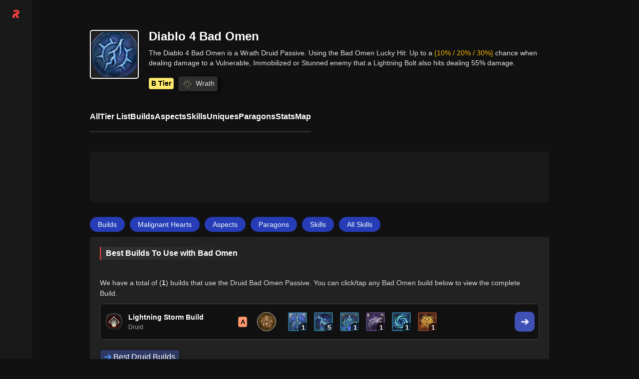

--- FILE ---
content_type: text/html; charset=UTF-8
request_url: https://rankedboost.com/diablo-4/bad-omen/
body_size: 61078
content:
<!DOCTYPE html>
<html lang="en-US">
<head >
<meta charset="UTF-8" />
<meta name="viewport" content="width=device-width, user-scalable=1, initial-scale=1" />
<style>


/*rbss fixes*/
p.rbss-content-description {
    margin-top: initial;
    /*margin-bottom: 10px;*/
    margin-top: 0px !important;
}
p.rbss-content-description {
    margin-bottom: 10px !important;
}


/**/

/* Skill build */
.rbgg-container {
  display: flex;
  flex-direction: column;
  align-items: flex-start;
  margin-bottom: 10px
}

.rbgg-mini-title {
  width: 100%;
  text-align: left;
  font-size: 12px;
  line-height: 12px;
  margin-bottom: 10px;
  color: #BBBBBB;
}

.rbgg-img-container {
  display: flex;
  justify-content: flex-start;
  flex-wrap: wrap;
}

.rbgg-img-wrapper {
  width: 42px; /* image width + 2px for the padding */
  height: auto;
  margin-right: 10px;
  padding: 1px; /* this creates the 1px border effect */
  border: 1px solid #5F5F5F;
  display: flex;
  justify-content: center;
  align-items: center;
  position: relative;
}
.rbgg-img-wrapper.sb-img {
    margin-bottom: 10px;
}
.rbgg-img {
    width: 38px;
    height: auto;
    /* filter: saturate(150%); */
    /* filter: contrast(120%); */
    /* filter: brightness(110%); */
    /* filter: saturate(150%) contrast(120%); */
    filter: saturate(120%) contrast(110%) brightness(105%);
}
img.rbgg-skill-tree-level-img {
    filter: saturate(120%) contrast(110%) brightness(105%);
}





/* Skill tree */
.rbgg-skill-block {
  display: flex; /* Make this a flex container */
  align-items: center; /* Align items vertically in the center */
  margin-bottom: 10px; /* Add space between each skill block */
  flex-wrap: wrap;
}
.rbgg-container-skill-tree {
  display: flex;
  flex-direction: column;
  align-items: flex-start;
}

.rbgg-skill-tree-title-container {
  display: flex;
  align-items: center; /* aligns items vertically in the center */
  width: 100%;
  margin-bottom: 10px;
}

.rbgg-skill-tree-level-img {
    margin-right: 5px;
    width: 32px;
}
.rbgg-skill-tree-level-title {
    font-size: 12px;
    /* font-weight: bold; */
    line-height: 14px;
}
span.rbgg-stlt-counter {
    color: #bbbbbb;
}

/*
.rbgg-skill-tree-level-build-container {
    display: flex;
  flex-direction: column; 
  justify-content: flex-start;
}*/
.rbgg-skill-tree-level-build-container {
  width: calc(50% - 10px);
  display: flex;
  flex-direction: column; /* new line for every block */
  justify-content: flex-start;
  margin-bottom: 10px; /* Add space between rows */
      min-width: 200px;
}
.rbgg-skill-sections-container {
  display: flex;
  flex-wrap: wrap;
  justify-content: space-between; /* Space out the sections */
}


.rbgg-inner-skill {
  width: 30px;
  height: 30px; /* adjust as needed */
}

/*
.rbgg-skill-level {
    position: absolute;
    bottom: 0px;
    right: 0px;
    width: 16px;
    height: 16px;
    display: flex;
    align-items: center;
    justify-content: center;
    background: #0D47A1;
    border-width: 1px 0px 0px 1px;
    border-style: solid;
    border-color: #1976d2;
    color: #fff;
    pointer-events: none;
    font-size: 12px;
    line-height: 12px;
    font-weight: bold;
}*/
.rbgg-skill-level {
    position: absolute;
    bottom: -1px;
    right: -1px;
    width: 16px;
    height: 16px;
    display: flex;
    align-items: center;
    justify-content: center;
    background: #222222;
    border-width: 1px 0px 0px 1px;
    border-style: solid;
    border-color: #222222;
    color: #fff;
    pointer-events: none;
    border-radius: 8px 0px 0px 0px;
    font-size: 12px;
    line-height: 12px;
    font-weight: bold;
}
/* new css class for smaller img-wrapper */
.rbgg-img-wrapper-small {
  /*width: 32px;*/ /* smaller width + 2px for the padding */
  width: 34px;
  padding: 1px; /* this creates the 1px border effect */
  border: 1px solid #5F5F5F;
  display: flex;
  justify-content: center;
  align-items: center; /* this centers smaller image vertically */
  /*align-self: flex-start;* /* prevent the child from stretching to parent's height */
  align-self: center; /*vertical align center*/
  position: relative; /* make it relative to position the level div absolute */
  margin-right: 10px;
}


/* Visual UX Skill Tree Mods */
a.rbgg-a-obj-page {
    /*color: #64a5ff !important;*/
    color: #74aeff !important;
    text-decoration: underline;
}
a.rbgg-a-obj-page:hover {
    text-decoration: underline;
    color: #c9dfff !important;
}
/*barb sorc rogue flex wrap speci*/
.rbgg-skill-block.special-build {
    flex-wrap: initial;
}
img.rbgg-img.special-build.sorcbarbrogue {
    min-width: 38px;
}
.rbgg-skill-block.skill-tree-block-row {
    /*background-color: #111;*/
}
.rbgg-img-wrapper {
  background: #111111;
}
.rbgg-img-wrapper-small {
  background: #111111;
}

.rbgg-skill-block.skill-tree-block-row {
    /*margin-bottom: 5px;
    border-left: 3px solid #aca583;
    padding-left: 10px;*/
    margin-bottom: 5px;
    border-left: 0px solid #696969;
    padding-left: 5px;
    /*background-color: #151515;*/
    border-radius: 5px;
}
.rbgg-img-wrapper.skill-tree-block-row {
    margin-bottom: 5px;
    margin-top: 5px;
}
.rbgg-img-wrapper-small.skill-tree-block-row {
    margin-bottom: 5px;
    margin-top: 5px;
}
.is-passive-talent {
    border-radius: 30px;
}
.rbgg-img-wrapper.equip-build {
    min-width: 42px;
}
.rbgg-img-wrapper-small.special-build {
    /* border: none; */
    border-radius: 3px;
    background-color: #111;
    margin-bottom: 10px;
}
.rbgg-skill-tree-level-build-container.special-build {
    margin-bottom: 0px;
}



/*mobile css*/
/*skill tree*/
@media (max-width: 768px) {
.rbgg-skill-tree-level-build-container {
	/*min-width: 147px;*/
	min-width: 140px;
}
.rbgg-inner-skill {
    width: initial;
    height: initial;
}



/* Visual UX Skill Tree Mods - Mobile */
.rbgg-skill-block.skill-tree-block-row {
    margin-bottom: 5px;
    border-left: 0px solid #696969;
    padding-left: 0px;
    border-radius: 5px;
}

/* Paragon Visual UX - Mobile*/
.rbgg-img-wrapper.paragon-build {
    margin-bottom: 10px;
}
.rbgg-skill-tree-level-build-container.paragon-build {
    margin-bottom: 20px;
}
.rbgg-equip-image-and-text-container {
    width: 100%;
}
.zoomContainer {
    height: 300px !important;
}

/* Stat Visual UX - Mobile */

}













				/* # Paragon CSS */
img.legend-node-inactive {
    opacity: 0.62;
    filter: saturate(0%);
}
/*
.rbgg-img-wrapper-small.paragon-rares-build:first-child {
    margin-left: 5px;
}
*/
.rbgg-skill-block.rare-nodes-block{
	flex-wrap: wrap;
	margin-bottom: 0px;
	/* max-width: calc(34px * 3 + 10px * 3);*/
}
.rbgg-img-wrapper-small.paragon-rares-build{
	margin-bottom: 10px;
}
	
	
	
.rbgg-rotate-img-wrapper {
  display: flex;
  justify-content: center;
  align-items: center;
  position: relative;  /* Relative positioning will allow us to position .rbgg-rotate-count absolute with respect to this container */
      /*margin-right: 5px;*/
       margin-right: 10px;
      cursor: help;
}

.rbgg-rotate-img-icon {
    filter: invert(1);
    width: 24px;
    height: 24px;
        opacity: 0.62;
            min-width: 24px;
}

.rbgg-rotate-count {
  position: absolute;
  font-size: 12px;  /* Adjust as per your need */
  color: #ffffff;  /* Change the color as per your need */
  /* Center the text horizontally and vertically */	
  top: 50%;
  left: 50%;
  transform: translate(-50%, -50%);
      font-weight: bold;
      
}
img.rbgg-skill-tree-level-img.paragon-build {
    filter: saturate(0%);
}



/*# Special CSS*/
.inactive_special {
    opacity: 0.62;
    filter: saturate(0%);
}
.rbgg-seperation-div{
	width: 100%;
	height: 1px;
	margin-top: 10px;
	margin-bottom: 10px;
}
.rbgg-special-wrapper{
	display: inline-block;
}



/* # Equip Css */
.rbgg-equip-image-and-text-container {
  display: flex;
  align-items: center;
}

.equip-text-wrapper {
}

.rbgg-skill-tree-level-title.equip-title-top {
  margin-bottom: 6px; /* Add some space between the two lines of text */
}
.rbgg-skill-tree-level-title.equip-title-bottom {
    font-size: 12px;
    line-height: 12px;
    color: #BBBBBB;
  	margin-bottom: 0; /* Remove the space below the last line of text */
    font-weight: initial;
}

/* # Gems CSS */
.rbgg-skill-tree-level-build-container.gem-build {
    min-width: 140px;
    width: calc(33% - 10px);
}


/*# Stat priority*/
.rbgg-skill-tree-level-build-container.stat-build {
    width: calc(100%);
}

.rbgg-skill-tree-level-build-container.stat-build {
	/*margin-bottom: 20px;*/
}
.rbgg-skill-tree-level-title.stat-build.stat-priority-number {
    font-weight: bold;
    margin-right: 10px;
    color: #BBBBBB;
}
.rbgg-skill-tree-level-build-container.stat-build {
    background-color: #111;
    padding: 10px;
    border-radius: 5px;
    cursor: help;
    /*align-items: center;
    flex-direction: row;*/
}
.rbgg-skill-block.stat-build {
    position: relative;
    flex-wrap: initial;
    margin-bottom: 0px;
}
img.rbgg-help-icon {
    filter: invert(1);
    width: 12px;
    opacity: 0.62;
    position: absolute;
    right: 0;
    bottom: 50%;
    top: 50%;
    transform: translate(-50%, -50%);
}
.rbgg-skill-tree-level-title.actual-stat-title {
    padding-right: 20px;
}




/* Usermang Mobile Only Css*/


.rbss-title-section-mobile-usage {
    line-height: inherit;
    font-size: 14px;
    font-weight: bold;
    margin-bottom: 2px;
}


/* Usermang Mobile Only Css*/



</style>

<style>
.footer-top-border {
    border-top: 1px solid #cfd8dc;
    margin-top: 0px !important;
}
aside.sidebar.sidebar-primary.widget-area.col-sm-12.col-md-4.col-xs-12 {
    display: none;
}
/* talented: 2863 */
.content-sidebar-wrap {
    /* max-width: 1565px !important; */
    /* max-width: 1625px !important; */
    
    /*max-width: 1000px !important;*/
    /*max-width: 970px !important;*/
    /*max-width: 900px !important;*/
    
    /*max-width: 970px !important;*/
}
/* talented: 2796 */
main.content.col-sm-12.col-md-8.col-xs-12 {
    /* width: 70% !important; */
    /* width: 60% !important; */
    /*width: 100% !important;*/
}


/* style_two 1707 */
@media (min-width: 768px){
main.content.col-sm-12.col-md-8.col-xs-12 {
    /*padding-right: 0px !important;*/
}
}

.content-sidebar-wrap {
    /*text-align: center;*/
}

/* for existing full-width */
@media (min-width: 780px){}
main.content.col-md-12.col-sm-12.col-xs-12 {
    /*max-width: 100%;*/
}
}

/* talented: 2829 */
@media (min-width: 780px){
main.content.col-sm-12.col-md-8.col-xs-12 {
    /* min-width: 728px; */
    /* min-width: 1000px; */
    /*min-width: 970px;*/
    /*max-width: 900px;*/
}
}

/* Top article ad Desktop */
.ArticleTopInsert-Updated.TopArticleAText {
    width: 970px;
    margin: 20px auto 0 auto !important;
    text-align: center;
        min-height: 270px;
}
.InsertTitle-Updated.TopArticleATextbottom {
    /*text-align: center;*/
}
/* Bottom article ad */
.ArticleBottomInsert-Updated-NEW {
    width: 970px;
    margin: 20px auto 0 auto !important;
    text-align: center;
}


/* main menu left side */
.site-inner.content-menu-align-yuhh {
    padding-left: 0px !important;
}
.site-inner {
    padding-left: 0px !important;
}
	
</style>

<style>
/* Skip Links
---------------------------------------------------------------------------------------------------- */
.rankedboost-skip-link {
	margin: 0;
}
.rankedboost-skip-link li {
	height: 0;
	list-style: none;
	width: 0;
}
/* Display outline on focus */
:focus {
	color: #333;
	outline: #ccc solid 1px;
}
/* ## Screen reader text
--------------------------------------------- */
.screen-reader-text,
.screen-reader-text span,
.screen-reader-shortcut {
	border: 0;
	clip: rect(0, 0, 0, 0);
	height: 1px;
	overflow: hidden;
	position: absolute !important;
	width: 1px;
	word-wrap: normal !important;
}
.screen-reader-text:focus,
.screen-reader-shortcut:focus,
.genesis-nav-menu .search input[type="submit"]:focus,
.widget_search input[type="submit"]:focus {
	background: #fff !important;
	box-shadow: 0 0 2px 2px rgba(0,0,0,.6);
	clip: auto !important;
	color: #333 !important;
	display: block;
	font-size: 1em;
	font-weight: bold;
	height: auto;
	padding: 15px 23px 14px;
	text-decoration: none;
	width: auto;
	z-index: 100000; /* Above WP toolbar. */
}
.more-link {
	position: relative;
}

</style><link rel='stylesheet' id='rbss-main-css-css'  href='https://img.rankedboost.com/wp-content/plugins/keyblade/css/rbss-main-css.css?ver=6.8.0' type='text/css' media='all' />
		<style>
.rbm-instream-unit-wrap {
    max-width: 400px !important;
}
		</style>
	
		<style>
.rbm-instream-unit-wrap {
    max-width: 400px !important;
}
		</style>
	
	<style>




	
	/*hide hybrid nav remains for now*/
.rbss-hybrid-nav-wrap {
    display: none;
}

/* In RBSS CSS JS Enqueue */
tr.rbss-table-tr-row:nth-child(even) {
    background-color: #111 !important;
}

tr.rbss-table-tr-row:nth-child(even) {
    background-color: #111111 !important;
}


/* Takeover Compatibility */
article {
    padding: 20px !important;
    border-radius: 10px !important;
    background-color: #081423 !important;
    background-color: #111 !important;
}
.site-container.m-wrapper .container {
    border-radius: 10px !important;
}

/* GLOBALS*/
h1.entry-title {
    color: white !important;
}
p.breadcrumbs-the-classic a {
    color: #fff !important;
}
.entry-content p {
    color: gainsboro!important;
}
.wiki-section-title-corner {
    color: white !important;
}

.wiki-section-desc-corner {
color: white !important;
}
p.author-entry-title {
    color: white !important;
}
li.entry-tags {
    color: white !important;
    background-color: black !important;
}
li.entry-tags a {
    color: white !important;
}
a.rb___li-main-item-a {
    color: #929fe7 !important;
}

/* Main Frontend */
nav.rbss-scroll-to-wrapper {
    z-index: 998 !important;
}

/* Footer */
.rbm-footer-inner-wrap-disclaimers-background {
   /* background: #192037 !important;*/
}
span.disclaim-rb-foot {
    /*color: #b7b7b7 !important;*/
}
.site-footer a {
    /*color: #b7b7b7!important;*/
}
.site-footer a:hover {
    color: white!important;
}
.rbm-footer-global-wrap {
    /*background: #192037 !important;*/
}
li.rbm-footer-child.BrandName {
    /*color: #b7b7b7 !important;*/
}
a.rbm-footer-a {
    /*color: #b7b7b7 !important;*/
}
a.rbm-footer-a:hover {
    color: white !important;
}
button.ccpa {
    color: #b7b7b7 !important;
}
img.rb-main-footer-social-icons {
    filter: brightness(0) invert(1);
}
.rb-build-last-updated-at {
    /*background-color: #192037 !important;
    margin-top: 10px;
    border-top: 0px solid #f8f9fa !important;
    color: white !important;*/
}
/*ad*/
.ArticleInsertResponsive {
    background-color: #010306 !important;
}
.InsertTitle-Updated-InContent {
    color: #b5b5bd!important;
}

/* MAIN container */
.site-container .site-inner .content-sidebar-wrap .container {
    /*padding: 20px !important;*/
}
.content-sidebar-wrap {
    /*background-color: #081423 !important;*/
    margin-top: 0px !important;
    border-radius: 10px !important;
}



/* Content Area Initial mods (D4/PP) */
img.rbss-featured {
    width: auto;
}
.rbss-breadcrumb-nav {
    margin-bottom: 10px !important;
    margin-top: 10px !important;
    line-height: 16px !important;
}
.rbss-breadcrumb-nav a {
    color: #fff !important;
    font-size: 16px !important;
    font-weight: initial !important;
}
span.breadcrumb_last {
    font-size: 16px !important;
    font-weight: initial !important;
    color: gainsboro !important;
    font-style: initial !important;
}

h1.rbss-header {
    /*line-height: 30px !important;
    font-size: 30px !important;*/
    line-height: 24px !important;
    font-size: 24px !important;
    font-weight: bold !important;
    margin-bottom: 10px !important;
}

.rbss-featured-wrap {
    /*margin-bottom: 30px !important;*/
    margin-bottom: 20px !important;
}

img.rbss-featured {
    max-height: auto !important;
}
.rbss-featured-image-bg {
    height: 180px !important;
    width: 180px !important;
}



/* Content Area Initial mods - Part 2 */
.hybrid-wrap {
    margin-bottom: 30px;
}

/* Cross Nav */
.hybrid-cross {
    line-height: 20px;
    margin-bottom: 30px;
}
@media (max-width: 767px) {
  /* CSS rules for mobile devices go here */
.hybrid-item-text {
    display: none !important;
}
.hybrid-cross {
    white-space: nowrap;
    overflow-x: scroll;
}
.hybrid-nav {
    white-space: nowrap;
    overflow-x: scroll;
}
.hybrid-filter {
    white-space: nowrap;
    overflow-x: scroll;
}
}
  


a.hybrid-item-a {
    color: white !important;
    font-weight: bold;
    margin-right: 30px;
    display: inline-block;
    /*border-bottom: 2px solid #e3122100;*/
    font-size: 16px;
    line-height: 20px;
}
a.hybrid-item-a:last-child {
    margin-right: 0px;
}
a.hybrid-item-a:hover {
	color: #a8c7fa !important;
    text-decoration: initial;
    /*border-bottom: 2px solid #e31221;*/
}

/* Hybrid Nav */
.hybrid-nav {
    margin-bottom: 30px;
    line-height: 20px;
}
.hybrid-item-text {
	line-height: 20px;
    display: inline-block;
    font-size: 16px;
    color: #909090;
    margin-right: 10px;
}

/*related hybvrid links*/
a.current-page-cross-a {
    /*color: #a8c7fa !important;*/
    color: #687fff!important;
}
a.hybrid-item-related {
	padding-left: 15px;
    padding-right: 15px;
    /*margin-right: 10px;*/
    margin-left: 10px;
    background-color: #222222;
    border: 1px solid;
    border-style: dashed;
    /*color: #fff !important;*/
    color: #b9b9b9 !important;
    border-radius: 5px;
    font-size: 16px;
    height: 33px;
    line-height: 32px;
    display: inline-block;
    vertical-align: middle;
    /* font-weight: bold;*/
}
a.hybrid-item-related:hover {
    text-decoration: none;
    /*background-color: #666;*/
    color: #fff !important;
}

/* Hybrid Filter */
.hybrid-filter {
    margin-bottom: 30px;
    line-height: 20px;
}

/*Slect2 Hybrid Nav*/
.select2-container {
    width: auto !important;
    min-width: 125px;
    margin-right: 10px
}

/*font colors*/
.select2-container--default .select2-selection--single .select2-selection__rendered {
	color: #fff;
	line-height: 33px;
    font-size: 16px;
    /*font-weight: bold;*/
}
.select2-results__option,
.select2-selection__rendered {
  color: #fff; /* replace with your desired font color */
}
.select2-search__field {
  color: #333; /* replace with your desired font color */
}
.select2-container .select2-selection--single .select2-selection__rendered {
    padding-left: 15px;
    padding-right: 30px;
}
/*Dropdown arrow*/
.select2-container--default .select2-selection--single .select2-selection__arrow b {
    border-color: #fff transparent transparent transparent;
}
.select2-container--default .select2-selection--single .select2-selection__arrow {
    height: 33px;
    position: absolute;
    top: 0px;
    right: 5px;
    /* width: 20px; */
}

/*background colors*/
.select2-container--default .select2-results__option--highlighted.select2-results__option--selectable {
    background-color: #555;
    color: white;
    font-weight: bold;
}
.select2-container--default .select2-results__option--selected {
    background-color: #444;
}
.select2-container--default .select2-selection--single {
    background-color: #666;
    border: 0px solid #aaa;
    border-radius: 5px;
    outline: none;
    height: 33px;
	box-shadow: none;
}
.active-sg-group + .select2-container--default .select2-selection--single {
	background-color: #3f51b5 !important;
}

.select2-dropdown {
  background-color: #666; /* replace with your desired background color */
}
.select2-dropdown {
    border: 0px solid #aaa;
    box-shadow: 0 1px 2px rgb(0 0 0 / 6%), 0 2px 4px rgb(0 0 0 / 6%), 0 4px 8px rgb(0 0 0 / 6%), 0 8px 16px rgb(0 0 0 / 6%), 0 16px 32px rgb(0 0 0 / 6%), 0 32px 64px rgb(0 0 0 / 6%);
    border-radius: 5px;
}
.select2-selection {
  background-color: #666; /* replace with your desired background color */
}
.select2-search__field {
  background-color: #666; /* replace with your desired background color */
}
/*search placeholder*/
.select2-search__field {
  color: #fff;
}
.select2-search__field::placeholder {
  color: #eaeaea;
  font-size: 16px;
}
.select2-container--default .select2-search--dropdown .select2-search__field {
    border: 0px solid #aaa;
    outline: none;
    box-shadow: none;
    margin: 0px;
        height: 29px;
        font-size: 16px;
}
.select2-search--dropdown {
    border-bottom: 1px solid #888;
}





/*TEMP*/
/*pre {
    display: none;
}
header.entry-header {
    display: none;
}
.ArticleTopInsert-Updated.TopArticleAText {
    display: none;
}
*/



/**/
/* Dark Design */
a.inactive-page-cross-a {
    color: #ffffff7d !important;
}
td {
    color: white !important;
}
th {
    color: white !important;
}
.rbss-content-wrap {
    background-color: #081423;
    color: white;
}
.site-container {
    /*background-color: #081423 !important;*/
}
.wrap, .site-inner {
    /*background: #081423;*/ 
}
.entry-content {
    /*background-color: #081423 !important;*/
}
.content-sidebar-wrap {
    background-color: #081423 !important;
}
pre {
    color: #f1f1f1;
    background-color: #0c1c30;
    border: 1px solid #4d5e74;
    border-radius: 5px;
}
/*Header Menu*/
.m-header {
    /*background: #192037 !important;*/
    border: none;
    box-shadow: 0px 1px 2px 0px rgb(0 0 0 / 10%) !important;
}
button.rb___search-box-submit {
    /*background-color: #2b334e;
    border: 1px solid #576285;*/
}
.st-default-search-input, .st-ui-search-input {
    /*border: 1px solid rgb(87 98 133);*/
}

/* END: Content Wrapper */







/* 2023 Pokemon Project */ 
.site-inner a {
    color: #a8c7fa;
    /* color: #7cacf8; */
}
.site-inner p a {
    color: #a8c7fa;
    /* color: #7cacf8; */
}
.m-header {
    background: #111111 !important;
}
.m-header:hover {
    background: #222222 !important;
}
.st-default-search-input, .st-ui-search-input {
    border: 1px solid #666;
}
button.rb___search-box-submit {
    background-color: #666;
    border: 1px solid #666;
}
article {
    padding: 0px !important;
}
.entry-content {
    background-color: #111111 !important;
}
.site-container {
    background-color: #111111 !important;
}
.wrap, .site-inner {
    background: #111111;
}
.content-sidebar-wrap {
    background-color: #111111 !important;
}
.site-container .site-inner .content-sidebar-wrap .container {
    padding: 0px !important;
}
main.content.col-sm-12.col-md-8.col-xs-12 {
    background-color: #111111;
}

.rbss-content-wrap {
    padding: 20px;
    margin-top: 30px;
    /*background-color: #222;*/
    background-color: #111;
    border-radius: 10px;
}
.rbss-featured-image-bg {
    /*background-color: #111;*/
    background-color: #222;
}
.rbss-content-section {
    /*background-color: #333;*/
    background-color: #222;
}
.rbss-featured-wrap {
    margin-top: 0px;
}
.rb-build-last-updated-at {
    background-color: #222222 !important;
    margin-top: 10px;
    border-radius: 10px !important;
    border-top: 0px solid #f8f9fa !important;
    color: white !important;
    margin-bottom: 30px;
}

/*footer (+legacy one)*/
.footer-top-border {
    border-top: 1px solid #666 !important;
    margin-top: 0px !important;
}
div#cookie-law-info-bar-new {
    color: #909090 !important;
    background: #111111 !important;
}
a.cookie-a {
    color: #3e81f3 !important;
}
.rbm-footer-global-wrap {
    background: #111111 !important;
}
a.rbm-footer-a {
    color: #909090 !important;
}
li.rbm-footer-child.BrandName {
    color: #909090!important;
}
img.rb-main-footer-social-icons {
    transition-duration: 0.3s;
    vertical-align: middle;
    opacity: 0.49 !important;
}
.rbm-footer-inner-wrap-disclaimers-background {
    background: #111 !important;
}
span.disclaim-rb-foot {
    color: #909090 !important;
}














/* Breadcrumbs CSS */

    .rbss-breadcrumb-nav a {
        color: #9bafef;
        font-size: 15px;
        font-weight: 600;
    }
    .rbss-breadcrumb-nav {
        /*padding-left: 4px;
        padding-bottom: 8px;
        padding-right: 4px;*/
    }
    .rbss-breadcrumb-nav {
	    padding-left: 0px;
	    margin-bottom: 20px;
	    padding-right: 10px;
	}


/* Breadcrumbs CSS */


/* Temp CSS for takeover ads CSS */
.rbss-content-wrap {
    /*background-color: #081423;
    color: white;
    padding: 10px;
    padding-right: 14px;
    padding-left: 14px;*/
}
/* Temp CSS for takeover ads CSS */


/* Template Framework CSS */
.rb-build-last-updated-at {
    /*border-radius: 6px!important;*/
}

@media (max-width: 650px){
.rbss-featured-image-bg.rbss-subject-featured-bg-css {
    width: auto;
    height: auto;
}
}
/* Template Framework CSS */



/* Pokedex CSS */
@media (max-width: 650px){
.rbss-pokedex-stats-text-css-adjustments {
    margin-right: 3px;
}
}
/* Pokedex CSS */
.rbss-inner-div-object-name-div-css {
    max-width: fit-content;
}
td.rbss-table-td.rbss-pokedex-td.rbss-pokedex-object {
    max-width: 150px;
}
/* Pokedex CSS */


/* Tier List CSS */

.tierlist-ranked-object-wrap {
    max-height: 125px;
    height: 125px;
}
img.rbss-tooltip-img-help-icon.pulse_ani.rbss-tier-list-tooltip-icon-adj {
    margin-bottom: 4px;
}
.rbss-tier-list-object-info-div {
    display: inline-block;
}
.tierlist-ranking-desc-wrap {
    padding-bottom: 10px;
}
/* Tier List CSS */


/* Cornerstone CSS */
p.rbss-content-header-zero.rbss-end-of-page-title-css.cornerstone-rbss-type-title {
    margin-top: 20px;
    margin-bottom: 0px;
}
/* Cornerstone CSS */










/* Tier List OOP CSS */

td.table-td-data-rb.tier-table-poke-css {
    min-width: 26px;
}
th.table-th-data-rb.tier-table-poke-css {
    max-width: 36px;
}
img.tier-list-table-object-image {
    -webkit-filter: drop-shadow(1px 4px 4px rgba(0, 0, 0, .2));
}
img.tier-list-table-types-img {
    -webkit-filter: drop-shadow(1px 2px 2px rgba(0, 0, 0, .2));
}

td.table-td-data-rb.pokedex-poke-css-total {

    font-size: 15px !important;
    font-weight: bold;
}

td.table-td-data-rb.pokedex-poke-css-hp {
    color: #006903!important;
    font-size: 15px !important;
}
td.table-td-data-rb.pokedex-poke-css-atk {
    color: #d80000!important;
    font-size: 15px !important;
}
td.table-td-data-rb.pokedex-poke-css-def {
    color: #001dc1!important;
    font-size: 15px !important;
}
td.table-td-data-rb.pokedex-poke-css-spatk {
    color: #d800b9!important;
    font-size: 15px !important;
  
}

td.table-td-data-rb.pokedex-poke-css-spdef {
    color: #0b76a3!important;
    font-size: 15px !important;

}

td.table-td-data-rb.pokedex-poke-css-spd {
    color: #4a06c3!important;
    font-size: 15px !important;
}

td.table-td-data-rb.list-poke-css {
    font-size: 16px !important;
}

img.tier-list-table-object-image {
    width: 65px;
}

img.tier-list-table-types-img {
    width: 20px;
}









































































li.list-explanation-item-rb {
    border-radius: 5px;
    font-size: 14px;
    padding: 4px 6px 4px 6px;
    margin: 4px 4px 4px -40px;
    vertical-align: top;
    box-shadow: 0 8px 8px rgba(50,50,93,.1), 0 5px 4px rgba(0,0,0,.07);
    display: inline-block;
    margin-right: 2px;
    margin-top: 2px;
    position: relative;
    z-index: 2;
}


li.list-explanation-item-rb {
    background-color: #081423;
    border: 1px solid #12253c;
    color: #dfdfdf;
}



.tierlist-ranking-rank-text-wrap {
	font-size: 24px;
    padding-left: 10px;
    margin-bottom: -8px;
    font-weight: 600;
}

.tierlist-ranking-wrap {
   
    border-radius: 4px;
    padding-left: 8px;
    color: azure;
    margin-bottom: 18px;
    padding-right: 8px;
    padding-bottom: 16px;
    padding-top: 4px;
   box-shadow: 0 4px 6px 0 rgba(0,0,0,0.16), 0 0 0 1px rgba(0,0,0,0.04);
}

.tierlist-ranking-wrap.s-tier {
   
 background-color: #cc0000;
 
}





.tierlist-ranked-object-wrap {
border-radius: 4px;
    margin: 6px;
    max-width: 120px;
    display: inline-block;
    width: 90px;
    max-height: 75px;
    height: 75px;
    text-align: center;
    vertical-align: middle;
    padding-top: 0px;
    padding-right: 0px;
    padding-left: 0px;
    padding-bottom: 0px;
    transition-duration: 0.3s;


}




img.tier-list-object-value-icon {
    display: inline-block;
    width: 50px;
    border-radius: 5px;
    transition-duration: 0.1s;
    -webkit-filter: drop-shadow(1px 4px 4px rgba(0,0,0,.2));

}







.tierlist-ranked-object-name-wrap {
    display: block;
    

line-height: 24px;
}


.tierlist-ranked-object-name-wrap {
    background-color: #f7f9fa;
    border-radius: 6px;
    margin-top: 2px;
    color: #0d5bab;
    font-weight: bold;
    border: 1px solid #1e2e4b66;
    font-size: 14px;
    transition-duration: 0.1s;
    box-shadow: inset 0px 0px 8px 2px rgb(37 35 35 / 24%);
}

a.sim-champ-a.tierlist {
	color: #2196F3;
}

a.sim-champ-a.tierlist:hover {
	color: #cae7ff;
}


.tierlist-ranking-wrap.s-tier {
    background: linear-gradient(to right, #ad1d0e, #d5001a);
}

.tierlist-ranking-wrap.a-tier {
    background: linear-gradient(to right, #c63200, #fc4a1a);
}

.tierlist-ranking-wrap.b-tier {
    background: linear-gradient(to right, #d7b700, #efec00);
}

.tierlist-ranking-wrap.c-tier {
    background: linear-gradient(to right, #006c00, #0aa10a);
}

.tierlist-ranking-wrap.d-tier {
    background: linear-gradient(to right, #0083B0, #00B4DB);
}

.tierlist-ranking-wrap.e-tier {
    background: linear-gradient(to right, #0229bd, #0465c8);
}

.tierlist-ranking-wrap.f-tier {
    background: linear-gradient(to right, #67209a, #9e15ff);
}

.tierlist-ranking-wrap.\?-tier {
    background: linear-gradient(to right, #484848, #767676);
}

.tierlist-ranking-wrap.unranked-tier {
    background: linear-gradient(to right, #243B55, #1d2d4a);
}


.tier-exp-div-tier-letter.s {
    background: linear-gradient(to right, #ad1d0e, #ad1d0e);
}
.tier-exp-div-tier-letter.a {
    background: linear-gradient(to right, #c63200, #C23000);
}
.tier-exp-div-tier-letter.b {
    background: linear-gradient(to right, #857100, #857100);
}
.tier-exp-div-tier-letter.c {
    background: linear-gradient(to right, #006c00, #006c00);
}
.tier-exp-div-tier-letter.d {
    background: linear-gradient(to right, #006B8F, #006B8F);
}
.tier-exp-div-tier-letter.e {
    background: linear-gradient(to right, #0229bd, #0229bd);
}
.tier-exp-div-tier-letter.f {
    background: linear-gradient(to right, #67209a, #67209a);
}
.tier-exp-div-tier-letter.unranked {
    background: linear-gradient(to right, #363636, #363636);
}


.tier-exp-div-tier-letter {
    display: inline;
    color: azure;
    padding: 2px;
    letter-spacing: 1px;
    font-size: 14px;
    padding-left: 6px;
    padding-right: 6px;
    border-radius: 4px;
    margin-right: 4px;
    font-weight: 600;
}










.tierlist-ranking-wrap {
    position: relative;
    z-index: 2;
}

img.class-icon-for-tier-list {
    border-radius: 6px;
    margin-bottom: -24px;
    position: relative;
    z-index: 1;
}


.tier-list-class-image-text-with-link {
    display: inline-block;
    font-size: 28px;
    padding-left: 14px;
    padding-right: 14px;
    vertical-align: bottom;
}



.div-that-hold-sep-image-tierlist {
    text-align: center;
}


img.tierlist-sep-image-css {
    width: 500px;
}

.tierlist-rank-desc-text {
    display: inline-block;
    padding-left: 8px;
    padding-right: 8px;
    padding-top: 2px;
    padding-bottom: 2px;
    border-radius: 3px;
    margin-left: 10px;
    font-size: 14px;
    background-color: #f5f5f5bf;
    box-shadow: 0 2px 2px 0 rgba(0,0,0,0.16), 0 0 0 1px rgba(0,0,0,0.08);
    color: #0f0f0f;
}

.tierlist-ranking-rank-text-wrap {
    display: inline;
}







li.list-sub-link-item-rb {
    border-radius: 5px;
    font-size: 14px;
    padding: 7px 10px 7px 7px;
    margin: 7px 7px 7px -24px;
    vertical-align: top;
    background: #f7f9fa;
    border: 1px solid #e8eaeb;
    color: #0067b1;
    box-shadow: 0 15px 35px rgba(50,50,93,.1), 0 5px 15px rgba(0,0,0,.07);
    display: inline-block;
    margin-right: 40px;
    margin-top: 10px;
}

ul.list-sub-link-body-rb {
    padding-bottom: 0px;
}

li.list-sub-link-item-rb:hover {
    color: #1090ec;
    text-decoration: underline;
}



.link-text-nav-to-other {
    font-size: 14px;
    padding-left: 18px;
}





@media (max-width: 720px){


img.class-icon-for-tier-list {
    border-radius: 6px;
    margin-bottom: 0px;
    position: relative;
    margin-left: 12px;
    z-index: 1;
}


.tier-list-class-image-text-with-link {
    display: inline-block;
    font-size: 21px;
    padding-left: 14px;
    padding-right: 14px;
    vertical-align: bottom;
}



}



img.tier-list-div-object-image:hover {
    transition-duration: 0.3s;
    -webkit-filter: drop-shadow(3px 6px 6px rgba(0, 0, 0, .4));
    margin-top: -4px;
}
img.tier-list-div-object-image {
    width: 80px;
    transition-duration: 0.1s;
    -webkit-filter: drop-shadow(1px 4px 4px rgba(0, 0, 0, .2));
}

img.tier-list-object-value-icon.TalentName {
    display: inline-block;
    width: 50px;
    border-radius: 50px;
    transition-duration: 0.1s;
    -webkit-filter: drop-shadow(1px 4px 4px rgba(0,0,0,.2));

}

img.tier-list-object-value-icon.TalentName:hover {
    width: 54px;
    -webkit-filter: drop-shadow(0px 6px 4px rgba(0.8,0.8,0.8,0.8));
    margin-bottom: 4px;
    transition-duration: 0.1s;
}


a.sim-champ-a.tierlist.alt:hover {
    text-decoration: none;
}
li.list-explanation-item-rb {
    display: block;
}


@media (max-width: 720px){
.tierlist-ranked-object-wrap {
    margin-bottom: 40px;
    margin-top: 10px;
}

.rbss-tier-list-object-info-div {
    margin-bottom: 10px;
    margin-top: 10px;
}

}

.tierlist-div-type-css {
    margin-top: -4px;
    padding-bottom: 4px;
}


@media (min-width: 720px){
.tierlist-ranked-object-wrap {
   margin-bottom: 65px;
    margin-top: 8px;
   
}
}



td.table-td-data-rb.pokedex-poke-css {
    font-size: 14px!important;
}


td.table-td-data-rb.list-poke-css.move-name {
    font-weight: 600;
}


img.pokemon-image-text-chart-poke {
    width: 40px;
    -webkit-filter: drop-shadow(1px 4px 4px rgba(0, 0, 0, .2));
}



img.tier-list-table-object-image {
    display: inline-block;
}

th.table-th-data-rb.location-poke-css.effects {
    min-width: 200px;
}
td.table-td-data-rb.list-poke-css {
    width: fit-content;
}

td.table-td-data-rb.list-poke-css {
    min-width: 150px;
}
.id-rank-div-css-table {
    font-size: 12px;
}




.div-for-table-new-pokemon-notice {
    color: #118715;
    margin-top: -8px;
    font-size: 14px;
}


.table-data-div-rb {
    height: 100%;
    width: 100%;
    overflow-y: hidden;
    overflow-x: auto;
}

.tier-rank-div-css-table.tbd {
    background-color: #e2e2e2;
}

.tier-rank-div-css-table {
    font-size: 16px;
    font-weight: bold;
    box-shadow: 0 4px 6px 0 rgb(0 0 0 / 16%), 0 0 0 1px rgb(0 0 0 / 4%);
    border-radius: 4px;
    color: black;
    text-align: center;
    max-width: 25px;
    min-width: 25px;
    max-height: 28px;
    min-height: 28px;
    padding-top: 0px;
    border: solid 1px #00000029;
}

.tier-rank-div-css-table.S {
    background: linear-gradient(to right, #ff8c8c, #ff8c8c);
}
.tier-rank-div-css-table.A {
    background: linear-gradient(to right, #ff996e, #ff996e);
}
.tier-rank-div-css-table.B {
    background: linear-gradient(to right, #ffea6d, #ffea6d);
}
.tier-rank-div-css-table.C {
    background: linear-gradient(to right, #8bdb8b, #8bdb8b);
}
.tier-rank-div-css-table.D {
    background: linear-gradient(to right, #54bde1, #54bde1);
}
.tier-rank-div-css-table.E {
   background: linear-gradient(to right, #92aaff, #92aaff);
}
.tier-rank-div-css-table.F {
    background: linear-gradient(to right, #d497ff, #d497ff);
}

img.tier-list-table-object-image {

    
    margin-right: 6px;
}







td.table-td-data-rb.list-poke-css {
    min-width: 200px;
}



















/*New CSS Framwork*/

.rbss-pokedex-total {
    color: #ff9800;
    font-weight: bold;
}
.rbss-pokedex-hp {
    color: #13c213;
}
.rbss-pokedex-atk {
    color: #ff5959;
}
.rbss-pokedex-spatk {
    color: #ff5959;
    text-decoration-line: overline;
    text-decoration-style: wavy;
}

.rbss-pokedex-def {
    color: #40aaff;
}
.rbss-pokedex-spdef {
    color: #40aaff;
    text-decoration-line: overline;
    text-decoration-style: wavy;
}

.rbss-pokedex-speed {
    color: #be9aff;
}





.tier-exp-div-tier-letter {
    font-style: italic;
}
.tierlist-ranking-desc-wrap {
    font-style: italic;
}












/*Pokedex CSS for Object Tier List Table*/



.tier-list-object-name-table-css {
    font-size: 15px;
    margin-top: 0px;
    margin-bottom: 0px;
    margin-left: 6px;
    font-weight: 600;
    display: block;
}

td.rbss-table-td.rbss-pokedex-td {
    text-align: center;
}


td.rbss-table-td.rbss-pokedex-td.rbss-pokedex-object {
    text-align: left!important;
}
th.rbss-th-data.rbss-pokedex-th.rbss-pokedex-object {
    text-align: left!important;
}

td.rbss-table-td.rbss-pokedex-td {
    height: 60px !important;
    font-size: 16px !important;
    vertical-align: middle;
    padding-left: 10px;
    padding-bottom: 10px;
    padding-top: 10px;
}







.rbss-pokedex-id-rank-div-css {
    display: inline-block;
}

.rbss-pokdex-image-plus-type-div-holder {
    text-align: center;
}

img.rbss-type-image.rbss-pokedex-types {
    width: 20px;
}

.rbss-pokedex-object-image-and-type-holder-div {
    display: inline-block;
}


.rbss-pokedex-id-text-css {
    font-size: 14px;
    color: #c7c7c7;
    font-weight: 500;
    font-style: italic;
    display: inline-block;
}

.rbss-pokedex-object-type-holder-div {
    display: inline-block;
    vertical-align: bottom;
    margin-bottom: 2px;
}

.rbss-pokedex-object-data-holder-div {
    width: max-content;
}
.rbss-type-div-holder.rbss-pokedex-types {
    margin-top: -4px;
}
td.rbss-table-td.rbss-pokedex-td.rbss-pokedex-total {
    min-width: 60px;
}







.rbss-table-div-holder.rbss-pokedex-table {
    border-radius: 8px;
    box-shadow: 0px 0px 5px 5px rgb(0 0 0 / 75%) inset;
    -webkit-box-shadow: 0px 0px 5px 5px rgb(4 3 3 / 20%) inset;
    -moz-box-shadow: 0px 0px 5px 5px rgba(0,0,0,0.75) inset;
    border: 1px solid #081423;
}
.rbss-pokedex-stats-text-css-adjustments {
    display: inline-block;
    opacity: 0.9;
    font-size: 14px;
    font-style: oblique;
    font-weight: 500;
    color: #b1b1b1;
}
.rbss-pokedex-stat-text-css {
    font-weight: bold;
    font-size: 15px;
}



.rbss-pokedex-stat-text-css {
    margin-bottom: -4px;
    margin-top: -4px;
}

.rbss-pokedex-spatk {
    text-decoration-line: inherit;
}
.rbss-pokedex-spdef {
    text-decoration-line: inherit;
}

td.rbss-table-td.rbss-pokedex-td.rbss-pokedex-stats {
    text-align: left;
}
.tier-rank-div-css-table {
    font-size: 14px;
    font-weight: bold;
    box-shadow: 0 4px 6px 0 rgb(0 0 0 / 16%), 0 0 0 1px rgb(0 0 0 / 4%);
    border-radius: 4px;
    color: black;
    text-align: center;
    max-width: 21px;
    min-width: 21px;
    max-height: 23px;
    min-height: 23px;
    padding-top: 0px;
    border: solid 1px #00000029;
}

img.tier-list-table-object-image {
    width: 65px;
}
td.rbss-table-td.rbss-pokedex-td.rbss-pokedex-id {
    color: #b9b9b9;
}
td.rbss-table-td.rbss-pokedex-td.rbss-pokedex-stats {
    min-width: 100px;
}

td.rbss-table-td.rbss-pokedex-td.rbss-pokedex-abilities {
    font-size: 14px!important;
}

.rbss-pokedex-ability-css-div {
    font-style: italic;
    color: #bdffc0;
    text-align: left;
}
.rbss-pokedex-ability-name-css {
    display: inline-block;
    color: white;
    font-weight: 500;
    font-style: normal;
    font-size: 15px;
    margin-left: 4px;
}
.rbss-pokedex-ability-css-div {
    margin-bottom: 4px;
    margin-top: 4px;
    font-weight: bold;
}
.rbss-pokedex-ability-css-div.rbss-pokedex-ability1 {
    width: max-content;
}


/*Mobile Tooltip Icon*/
img.rbss-tooltip-img-help-icon {
    vertical-align: middle;
    margin-left: 6px;
}
/**/



/* Tier List OOP CSS */







/* Item CSS */
img.tier-list-table-object-image.rbss-item-table-icon-css.rbss-tm-item-name-css {
    width: 20px;
    display: inline-block;
    margin-right: -2px;
    vertical-align: baseline;
}

.tier-list-object-name-table-css.rbss-item-name-css.rbss-tm-name-text-css {
    font-size: 18px;
    display: inline-block;
    vertical-align: bottom;
}
.rbss-pokemon-moves-div-css-holder.mobile-rbss-name-css {
    font-size: 15px;
    font-style: normal;
}

.rbss-recipe-material-amount-number-css {
    display: inline-block;
    color: #8bc34a;
    font-weight: 500;
    margin-left: 2px;
}

.similar-guides-link-div-inner-link.rbss-hang-on-universal-link-css {
    display: block;
    max-width: fit-content;
}
td.rbss-tm-column-1-css {
    width: 50%;
}
img.rbss-similar-items-icon-image-css.rbss-tm-similar-icon-css {
    width: 20px;
    padding-bottom: 2px;
    margin-right: 0px;
}
.rbss-tm-item-single-header-div-css {
    text-align: left;
}

.rbss-pokemon-moves-div-css-holder {
    text-align: left;
}


/* Item CSS */





/* Evolution Chart CSS */
ol.rbss-list-start.evolutions-li {
    list-style-type: none;
}
img.rbss-tooltip-img-help-icon.rbss-evolution-chart-info-icon-css {
    padding-bottom: 12px;
}

/* Evolution Chart CSS */


/* Featured Img CSS */

@media (min-width: 720px){
img.rbss-featured-image-alt.rbss-subject-featured-image-css-alt {
    max-width: 575px;
}
}

img.rbss-featured {
    max-height: 150px;
}

img.rbss-featured-image-alt {
    height: fit-content;
    border-radius: 8px;
    -webkit-filter: drop-shadow(1px 4px 4px rgba(0,0,0,.2));
    width: fit-content;
}

img.rbss-featured-image {
    height: fit-content;
    -webkit-filter: drop-shadow(1px 4px 4px rgba(0,0,0,.2));
    width: fit-content;
}
/* Featured Img CSS */




/* QOL CSS */
.rbss-table-div-holder.rbss-pokedex-table-title {
    max-height: max-content;
}
.rbss-table-div-holder.location-poke-css {
    max-height: max-content;
}
.rbss-table-div-holder.type-weakness-chart-title-css {
    max-height: max-content;
}
.rbss-table-div-holder.rbss-pokedex-table {
    max-height: max-content;
}


tr.rbss-table-tr-row.rbss-table-tooltip-tr-css:nth-child(even) {
    background-color: #192037;
}
td.rbss-table-td.rbss-tooltip-move-data-td {
    font-weight: 600;
    padding-bottom: 0px;
    padding-top: 0px;
    height: 30px !important;
}
th.rbss-th-data.rbss-table-tooltip-tr-css-name {
    font-size: 16px!important;
}
td.rbss-table-td.rbss-tooltip-move-data-effect-td {
    font-size: 14px !important;
}

/* QOL CSS */





/* moves toolitp css */
img.rbss-tooltip-img.tooltip-image-item.rbss-tooltip-tm-icon-css {
    margin-top: 6px;
}
.rbss-tooltop-tm-moves-data-holder {
    margin-top: -10px;
}
td.rbss-table-td.rbss-title-tm-td-css {
    height: 30px !important;
}

/* moves toolitp css */





/* material list css */

img.tier-list-table-object-image.rbss-material-table-icon-css {
    display: inline-block;
    width: 20px;
    margin-right: -2px;
    vertical-align: text-bottom;
}
.tier-list-object-name-table-css.rbss-material-name-css {
    display: inline-block;
    margin-left: 0px;
}
.similar-guides-link-div-inner-link.rbss-material-list-used-for-css {
    font-size: 14px;
    font-weight: 500;
    padding-bottom: 0px;
    padding-right: 6px;
    padding-left: 4px;
}
img.link-guides-type-subject.rbss-drop-object-use-for-object-css {
    width: 28px;
    vertical-align: text-bottom;
        margin-bottom: 0px;
}

.rbss-used-to-make-text-css-div {
    font-size: 14px;
    color: #bfbfbf;
    font-weight: 600;
    margin-top: 0px;
    margin-bottom: -8px;
    font-style: italic;
}
.tier-list-object-name-table-css.rbss-material-name-css {
    font-size: 16px;
}

/* material list css */






/* similar pokemon  css */
.rbss-content-one-column.rbss-similar-pokemon-cloumn {
    background-color: #081423;
    border-radius: 8px;
    -webkit-box-shadow: 0px 0px 5px 5px rgb(4 3 3 / 20%) inset;
}
.rbss-content-one-column.rbss-similar-pokemon-cloumn {
    padding-left: 10px;
}

/* similar pokemon  css */




.rbss-weak-strong-detail-text-css {
    color: gainsboro;
    font-size: 14px;
    font-style: normal;
}





img.rbss-character-image-table-css {
    max-height: 130px;
    margin-left: 10px;
}
img.rbss-tooltip-img-help-icon.rbss-character-tooltip-icon-css {
    display: block;
    margin-left: 40px;
    margin-bottom: 8px;
    margin-top: 15px;
}
.tier-list-object-name-table-css.rbss-character-name-css {
    font-size: 16px;
}
.rbss-character-type-text-table-css {
    display: inline-block;
    font-size: 14px;
    font-weight: 500;
    color: gainsboro;
}
td.rbss-table-td.rbss-character-td-css {
    width: 40%;
}
td.rbss-table-td.rbss-character-td-css-inter {
    min-width: 200px;
    padding-left: 14px;
}
.similar-guides-link-div-inner-link.rbss-character-inter-links {
    font-size: 14px;
}



















img.rbss-npc-type-type-icon-css {
    width: 18px;
}







.rbss-object-data-tag-div-holders {
    margin-left: 0px;
}

.tier-rank-div-css-table.rbss-battle-pokemon-tier-rank{
    display: inline-block;
    margin-right: 4px;
    margin-left: 2px;
    max-width: 19px;
    min-width: 19px;
    max-height: 22px;
    min-height: 22px;
}
img.rbss-type-image.rbss-battle-data-types-smaller {
    width: 18px;
}
.rbss-type-div-holder.rbss-battle-data-types-smaller {
    display: inline-block;
}

td.rbss-table-td.rbss-pokemon-battle-td-css {
    width: 40%;
}
.rbss-battle-data-entry-title-text {
    font-size: 14px;
    font-weight: 500;
    color: gainsboro;
    margin-bottom: 5px;
    display: inline-block;
    margin-top: 4px;
}

td.rbss-table-td.rbss-pokemon-battle-td-css {
    width: 40%;
    min-width: 100px;
}
td.rbss-table-td.rbss-pokemon-battle-td-css-inter {
    min-width: 230px;
    width: 60%;
}
img.rbss-pokemon-held-item-table-css {
    width: 18px;
    margin-right: 2px;
}
img.rbss-pokemon-moves-table-css {
    width: 18px;
    margin-right: 2px;
}
.rbss-battle-data-entry.rbss-bd-ability {
    font-weight: 600;
    color: #8bc34a;
    font-size: 15px;
}
.rbss-battle-data-entry {
    font-weight: 600;
}
p.rbss-content-description.rbss-battle-title-css-para {
        margin-top: 30px;
    margin-left: 4px;
    font-size: 18px;
    color: #ffc107!important;
}
.rbss-table-div-holder.rbss-battle-table-class {
    max-height: fit-content;
}

.tier-list-object-name-table-css.rbss-pokemon-name-css {
    font-size: 16px;
}

img.rbss-gym-type-icon-css {
    width: 18px;
}
.rbss-sim-pokemon-id-css.rbss-alt-npc-pos {
    margin-bottom: 6px;
    padding-left: 6px;
    padding-right: 6px;
}
.rbss-similar-pokemon-div-holder.rbss-character-adj-css {
    min-width: 135px;
    min-height: 150px;
}

p.rbss-content-description.rbss-similar-object-desc-div-css {
    font-size: 15px;
    color: gainsboro;
    margin-bottom: 4px;
    margin-top: 0px;
}
img.rbss-character-type-battle-image-table-css {
    max-width: 125px;
    vertical-align: top;
}
img.rbss-character-type-icon-type-css {
    width: 20px;
}
.rbss-character-type-desc-by-image-css-holder {
    display: inline-block;
        vertical-align: middle;
}
.rbss-character-type-image-battle-css {
    display: inline-block;
}

.rbss-character-type-desc-title-css {
    display: inline-block;
    font-size: 14px;
    color: gainsboro;
    font-style: italic;
}
.rbss-character-type-desc-postion-css {
    font-weight: 600;
}

.rbss-npc-type-title-div-holder {
    padding-top: 6px;
    border-top: 1px solid #000000a6;
    margin-top: 20px;
}
.similar-guides-link-div-inner-link.rbss-battle-guide-alt-css {
    margin-bottom: 14px;
}


.rbss-character-guide-link-div-holder-css {
    display: inline-block;
    margin-right: 8px;
}
.rbss-character-type-weakness-div-holder-css {
    display: inline-block;
}


.rbss-navi-type-icon-css {
    display: inline-block;
    width: 18px;
}

.rbss-character-type-weakness-div-holder-css {
    margin-top: 12px;
    vertical-align: bottom;
    margin-bottom: 10px;
}


img.rbss-type-icon-in-text-css {
    width: 18px;
}
blockquote.rbss-block-quote-css {
    background-color: #2c375c!important;
    padding: 8px 10px 8px 12px!important;
    margin: initial;
    font-size: initial;
    border-radius: 5px;
    margin-bottom: 8px!important;
    border: solid 1px #8bc34a;
}
p.rbss-block-quote-paragraph-css {
    line-height: 1.6;
    font-size: 15px;
}



img.rbss-pokemon-image-table-css {
    max-height: 100px;
}


































img.rbss-similar-pokemon-image-css {
    max-height: 125px;
}


.arrow-default-rb-sort {
    display: inline-block;
}
.sortable th.dir-d {
    color: #03a9f4;
}
.sortable th.dir-u {
    color: #03a9f4;
}
.sortable th:hover {
    color: #cdbd2f;
}


td.rbss-table-td.rbss-pokedex-td.rbss-pokedex-type {
    min-width: 90px;
    text-align: left;
    padding-left: 0px;
}
img.rbss-type-featured-icons-small.rbss-pokedex-types-html-small {
    width: 18px;
    display: inline-block;
    margin-right: 4px;
}
.rb-html-type-image-icon-small.rbss-pokedex-types-html {
    font-weight: 600;
    font-size: 14px;
    color: gainsboro;
}

.tier-rank-div-css-table.tier-rank-div-css-table-small {
    max-width: fit-content;
    min-width: initial;
    max-height: 23px;
    min-height: initial;
    padding-left: 4px;
    vertical-align: top;
    padding-right: 4px;
}

.rbss-pokedex-object-image-and-type-holder-div-small {
    display: block;
    max-width: 50px;
   
    
}

span.rbss-exclusive-object-div-css {

    min-width: fit-content;
}



.rbss-search-inputs-div-class {
    font-size: 14px;
}
.rbss-search-inputs-explanation-text-class {
    color: #3cc2ff;
    font-size: 15px;
}
.rbss-search-inputs-item-class {
    color: #dcdcdc;
}
th.rbss-th-data.rbss-pokedex-th.rbss-pokedex-object-type {
    text-align: left!important;
}

.tier-rank-div-css-table.tier-rank-div-css-table-small.rbss-pokedex-tier-rank.rbss-tm-list-tier-rank-css {
    display: inline-block;
}
.rbss-item-type-css-text {
    display: block;
    font-size: 14px;
    font-weight: 500;
    font-style: italic;
    color: #8bc34a;
}
.rbss-item-type-css-text {
    display: block;
    margin-top: -4px;
}

.arrow-up-rb-sort {
    border-bottom: 5px solid #ffeb3b;
    margin-left: 2px;
}
.arrow-down-rb-sort {
    border-top: 5px solid #ffeb3b;
    margin-left: 2px;
}
.arrow-default-rb-sort {
    border-bottom: 5px solid #ffeb3b;
    margin-left: 2px;
}



span.rbss-legendary-object-div-css {
    display: inline-block;
    padding-right: 4px;
    padding-left: 4px;
    background-color: #ffeb3b;
    border-radius: 3px;
    color: #081423;
    font-size: 12px;
    font-weight: 700;
    border: 1px solid #192037;
    line-height: 14px;
}



span.rbss-new-object-div-css {
    margin-right: 2px;
}

td.rbss-table-td.rbss-pokedex-td.rbss-pokedex-object {
    padding-left: 0px;
}
td.rbss-table-td.rbss-tier-rank-table-pokedex-css {
    padding-left: 0px;
}
td.rbss-table-td.rbss-table-stats-pokedex-css {
    text-align: left;
}

td.rbss-table-td.rbss-moves-td-tm.rbss-th-mobile-css {
    font-size: 14px!important;
}







.rbss-div-text-notice {
    font-weight: bold;
    color: #ff5722;
    margin-top: -20px;
}

h2.rbss-faq-question-header-css.rbss-shiny-pokemon-faq-css {
    font-size: 20px!important;
    font-weight: 600;
    color: #8bc34a;
}
.rbss-faq-answer-css.rbss-shiny-pokemon-faq-css {
    font-size: 15px;
    margin-bottom: 30px;
}

.rbss-ability-effect-text-css {
    font-size: 15px;
    color: gainsboro;
}



img.rbss-tierlist-table-egg-group-object-image-css {
    vertical-align: text-top;
}
.rbss-pokedex-egg-group-object {
    font-weight: 600;
    color: gainsboro;
    font-size: 15px;
}
.rbss-pokedex-egg-group-object.rbss-custom-egg-group-css-is-object {
    color: #8bc34a;
}


th.rbss-th-data.rbss-pokedex-th.rbss-pokedex-tier {
    min-width: 70px;
}
td.rbss-table-td.rbss-egg-group-table-pokedex-css {
    min-width: 110px;
}
td.rbss-table-td.rbss-type-table-pokedex-css {
    min-width: 90px;
}


th.rbss-th-data.rbss-pokedex-th.rbss-pokedex-egg-group {
    text-align: left!important;
}
th.rbss-th-data.rbss-pokedex-th.pokedex-poke-css-type {
    text-align: left!important;
}







.table-search-input-user {
    font-weight: 500;
    padding-left: 6px;
}

td.rbss-table-td.rbss-pokedex-td.rbss-breeding-guide-td-title {
    font-weight: 600;
}
td.rbss-table-td.rbss-pokedex-td.rbss-breeding-guide-td-text {
    text-align: left;
    font-size: 14px!important;
    color: gainsboro;
}
td.rbss-table-td.rbss-pokedex-td.rbss-tera-raid-events-css {
    text-align: left;
    font-size: 14px!important;
    min-width: 100px;
}
.rbss-table-div-holder.rbss-pokedex-table-title.rbss-tera-raid-events-css {
    margin-bottom: 14px;
}

img.rbss-event-pokemon-image-css {
    width: 40px;
    display: block;
}

td.rbss-table-td.rbss-pokedex-td.rbss-tera-raid-event-details-css {
    font-size: 14px!important;
    text-align: left;
    min-width: 145px;
}
span.rbss-exclusive-object-div-css {
    min-width: 107px!important;
}


th.rbss-th-data.rbss-pokedex-th.rbss-pokemon-forms-single-list-css {
    padding-left: 0px!important;
}


.rbss-object-name-pokedex-css-div {
    max-width: 125px;
}

.rbss-save-game-data-bonus-title {
    font-weight: 600;
    color: #8bc34a;
    margin-top: -10px;
}
h3.rbss-content-header-three.rbss-subject-guide-h3-css {
    margin-top: 20px;
}
p.rbss-content-description.rbss-subject-guide-sub-p-css {
    font-size: 15px;
    color: gainsboro;
    margin-bottom: 4px;
}

nav.rbss-scroll-to-wrapper {
    margin-bottom: 10px;
    margin-top: 0px;
    padding-bottom: 0px;
        top: 58px;
}
a.rbss-scroll-to-a {
    line-height: 14px;
    padding: 8px 16px;
}


span.rbss-exclusive-object-div-css {
    width: fit-content;
}






@media (max-width: 650px){
form.rb___form_search {
    border-radius: 8px;
}

}

.tier-rank-div-css-table.tier-rank-div-css-table-small.rbss-pokedex-tier-rank {
    min-width: 50px;
}

.rbss-tm-move-name-sub-text {
    margin-top: -8px;
    font-size: 15px;
    font-weight: 500;
    color: gainsboro;
}

td.rbss-table-td.rbss-moves-td-effect {
    font-size: 14px!important;
}
th.rbss-th-data.rbss-moves-th.rbss-move-type {
    min-width: 90px;
    text-align: left;
}
td.rbss-table-td.rbss-moves-td-type {
    text-align: left;
}

img.rbss-move-class-image-icon-list {
    width: 28px;
}
td.rbss-table-td.rbss-moves-td-effect {
    height: 65px!important;
}
td.rbss-table-td.pokedex-poke-css.rbss-material-object-list-td-css {
    min-width: 200px;
}


.rbss-move-stat-titles-css {
    font-size: 14px;
}
.rbss-pokemon-moves-div-css-holder.mobile-rbss-class-css {
    font-size: 14px;
}
.rbss-effect-power-object-type {
    font-size: 14px;
    color: gainsboro;
}
img.rbss-type-featured-icons-small.rbss-pokedex-types-html.rbss-power-css-ext-small {
    width: 20px;
    vertical-align: text-bottom;
    display: inline-block;
}

.rb-html-type-image-icon-small.rbss-pokedex-types-html.rbss-power-css-ext {
    display: inline-block;
}

.rbss-effect-power-object-type {
    margin-top: 2px;
    margin-bottom: 2px;
    font-style: italic;
    margin-left: 6px;
}
img.rbss-tierlist-table-object-image-css-rbss-ingredients-image-icon-css {
    width: 22px;
}
.rbss-pokedex-recipe-ingredients {
    margin-top: 8px;
    margin-bottom: 8px;
}

img.rbss-tierlist-table-object-image-css-rbss-recipe-image-icon-css {
    width: 80px;
}

td.rbss-table-td.rbss-pokedex-td.rbss-recipes-object {
    text-align: left;
}




.rbss-pokedex-used-for-recipe-div {
    font-size: 16px;
    background-color: #293250;
    border: 1px solid #293250;
    margin-left: 6px;
    margin-right: 6px;
    margin-bottom: 6px;
    margin-top: 6px;
    padding-left: 4px;
    font-weight: bold;
    padding-right: 6px;
    border-radius: 4px;
    display: inline-block;
    -webkit-filter: drop-shadow(1px 4px 4px rgba(0,0,0,.2));
    border: 1px solid #00000082;
    padding-top: 4px;
}

img.rbss-tierlist-table-object-image-css-rbss-used-for-recipe-image-icon-css {
    width: 50px;
}

img.rbss-type-featured-icons-small.rbss-pokedex-types-html {
    width: 18px;
    vertical-align: text-top;
    margin-right: 2px;
}
.rb-html-type-image-icon-small.rbss-pokedex-types-html.rbss-used-for-recipes {
    display: inline-block;
    font-weight: 500;
}

li.list-regular-item-rb {
    margin-top: 10px;
    margin-bottom: 10px;
}

.rbss-object-id-div-css.home-alt-css.Home.rbss-pokedex-id-custom-css {
    font-size: 14px;
    font-weight: 600;
}

img.rbss-object-id-icon-css {
    display: block;
    margin: auto;
    border-radius: 4px;
    width: 26px;
}

img.rbss-object-id-home-icon-css {
    margin: auto;
    border-radius: 4px;
    width: 24px;
}

img.rbss-tierlist-table-object-image-css {
    vertical-align: text-bottom;
}
.rbss-tierlist-table-object-name-css {
    margin-bottom: 4px;
    margin-left: 6px;
}
td.rbss-table-td.rbss-pokedex-td.rbss-pokedex-object {
    padding-bottom: 14px;
    padding-top: 14px;

}
img.RB-evolution-chart-image-css {
    margin-top: -10px;
    padding: 0px;
}


img.rbss-evolution-stat-image {
    margin-right: 0px;
}

img.rbss-object-id-icon-css.rbss-pokedex-id-custom-css.rbss-evolution-id-css {
    width: 26px;
    margin-bottom: 8px;
}
img.rbss-object-id-icon-css.rbss-pokedex-id-custom-css.rbss-tooltip-title-pokedex-id {
    display: inline-block;
    width: 20px;
}
.rbss-object-id-div-css.home-alt-css.Home.rbss-pokedex-id-custom-css.rbss-tooltip-title-pokedex-id {
    margin-left: -6px;
}




.rbss-character-type-desc-by-image-css-holder.rbss-npc-no-type {
    vertical-align: bottom;
}

img.inc-icon.counters {
    vertical-align: baseline;
    margin-left: 0px;
    width: 48px;
}


td.rbss-table-td.rbss-table-stats-pokedex-css.rbss-single-move-list-css {
    text-align: center;
}

.rbss-npc-battle-postion-title-css {
    font-size: 18px;
    margin-top: 30px;
    margin-left: 6px;
    color: #ffc107;
}
td.rbss-table-td.rbss-pokemon-location-names-td {
    min-width: 120px;
}

.rbss-ea-location-name-text-css {
    font-size: 14px;
    font-style: normal;
    
    margin-bottom: 14px;
    
    padding-left: 6px;
    padding-top: 4px;
    padding-right: 2px;
    padding-bottom: 4px;
    
}
.rbss-table-div-holder.location-poke-css.rbss-location-data-for-pokemon {
    max-height: 385px;
}

.rbss-biomes-locations-css {
    color: gainsboro;
    width: max-content;
    padding-right: 6px;
    font-size: 14px;
    margin-top: 6px;
}
.rbss-pokemon-location-name-div:hover {
    text-decoration: none;
}

.rbss-ingredient-amount-css {
    display: inline-block;
    color: #8bc34a;
}
img.rbss-perfect-recipe-type-css {
    width: 30px;
    position: absolute;
}
img.rbss-perfect-recipe-type-css.rbss-recipe-type-navi-icon-size {
    position: relative;
    width: 20px;
}
.rbss-shop-name-css-title {
    font-weight: 600;
}

.rbss-table-div-holder.rbss-pokedex-table-title.rbss-item-shop-loc-data-css-table {
    margin-bottom: 20px;
}
.rbss-item-cost-text-div-css {
    font-size: 15px;
    font-weight: 600;
    color: #8bc34a;
}

img.rbss-tierlist-table-object-image-css-rbss-ingredients-image-icon-css.rbss-recipe-ingredients-image-table {
    display: block;
    margin: auto;
}
img.rbss-perfect-recipe-type-css.rbss-ing-table-size-recipe {
    width: 20px;
}
img.rbss-tierlist-table-object-image-css-rbss-recipe-image-icon-css.rbss-ing-table-size-recipe {
    width: 36px;
}

img.single-object-guide-image-class {
    display: block;
    border-radius: 4px;
    margin-top: 8px;
}
img.rbss-tierlist-table-object-image-css-rbss-ingredients-image-icon-css.rbss-table-list-of-ing-css {
    display: block;
    margin: auto;
    width: 50px;
}


th.rbss-th-data.location-poke-css.rbss-recipe-ingredients {
    text-align: center!important;
}

img.rbss-pokemon-location-image.rbss-pokemon-location-single-section-div {
    width: 100px;
}
.rbss-table-div-holder.location-poke-css.rbss-single-location-table-alt-css {
    width: -webkit-fill-available;
}
img.rbss-pokemon-location-image.rbss-pokemon-location-pokemon-section-div-nl {
    width: 48px;
}
img.inc-icon.counters {
    vertical-align: bottom;
    margin-left: 0px;
    width: 50px;
}


    @media (max-width: 650px){
        .rbss-pokemon-counters-type-n-name-div-holder {
            max-width: 60px;
        }   
    }

.rbss-province-title-location-text {
    margin-top: 30px;
    margin-bottom: -4px;
    margin-left: 4px;
    font-weight: 600;
    color: #8bc34a;
}

img.rbss-location-province-image-css {
    border-radius: 6px;
    margin-bottom: -10px;
}

.rbss-featured-image-bg.rbss-custom-image-location {
    height: fit-content;
    -webkit-filter: drop-shadow(1px 4px 4px rgba(0,0,0,.2));
    width: fit-content;
}
img.rbss-featured.rbss-custom-image-location {
    border-radius: 6px;
}

img.class-pokemon-location-in-game-image {
    border-radius: 8px;
}
.rbss-ingredient-power-effect-values.rbss-negative-num {
    color: #ff766c;
    font-weight: 600;
}

.rbss-ingredient-power-effect-values.rbss-positive-num {
    color: #8bc34a;
    font-weight: 600;
}
img.rbss-type-power-effect-icon-ingredient {
    width: 18px;
    vertical-align: text-bottom;
}


.rbss-ingredient-power-effect-values-flavors.rbss-positive-num {
    font-size: 15px;
    font-style: italic;
    color: gainsboro;
}
tr.rbss-table-tr-row.rbss-pokedex-th-tr.rbss-pokedex-tr-open.rbss-th-ingr {
    background-color: #192037;
}


td.rbss-table-td.rbss-used-to-make-recipes-css {
    min-width: 150px;
}
.rbss-ingredient-power-effect-values {
    font-size: 14px;
}


.rbss-content-two-column.rbss-single-location-tera-css {
    width: 49%;
    display: inline-block;
}

td.rbss-table-td.rbss-pokedex-td.rbss-generate-tera-type-pokemon {
    width: 50%;
}
img.rbss-tera-pokemon-image-css {
    width: 85px;
}

.rbss-single-tera-type-pokemon-lv {
    color: azure;
    font-size: 14px;
    font-weight: 500;
    font-style: italic;
}
img.rbss-tera-pokemon-tera-type-image-css {
    width: 20px;
}
.rbss-single-tera-type-pokemon-tera-type {
    color: gainsboro;
}

.rbss-single-tera-type-pokemon-move {
    text-align: left;
    margin-bottom: 10px;
    margin-top: 10px;
}
.rbss-content-two-column.rbss-single-location-tera-css.rbss-single-pokemon-location-tera-table-css {
    flex: 0 0 calc(100% - 0px);
}

.rbss-pokemon-location-pokemon-type-div.rbss-adjust-tera-pokemon {
    max-width: 41px;
    display: block;
    margin: auto;
    margin-top: -4px;
}
td.rbss-table-td.rbss-pokedex-td.rbss-generate-tera-type-pokemon.rbss-single-pokemon-location-tera-table-css {
    min-width: 175px;
}
span.breadcrumb_last {
    font-size: 15px;
    font-weight: 600;
    color: gainsboro;
    font-style: italic;
}
.rbss-single-tera-type-pokemon-lv {
    display: inline-block;
}

.rbss-single-tera-type-pokemon-name {
    display: inline-block;
    margin-right: 8px;
}
.rbss-single-tera-type-pokemon-tera-type {
    color: gainsboro;
    font-size: 14px;
    font-weight: 600;
}

.rbss-content-two-column.rbss-single-location-tera-css.rbss-single-pokemon-location-tera-pokemon-location-guide-table-css {
    flex: 0 0 calc(100% - 20px);
    width: 100%;
}

td.rbss-table-td.rbss-pokedex-td.rbss-generate-tera-type-pokemon.rbss-single-pokemon-location-tera-pokemon-location-guide-table-css.rbss-object-moves {
    min-width: 190px;
}
td.rbss-table-td.rbss-pokedex-td.rbss-generate-tera-type-pokemon.rbss-single-pokemon-location-tera-pokemon-location-guide-table-css.rbss-object-location {
    min-width: 250px;
}

td.rbss-table-td.rbss-type-table-pokedex-css {
    padding-bottom: 0px;
    padding-top: 0px;
}

.rbss-pokemon-counters-type-n-name-div-holder {
    max-width: 100px;
}

img.rbss-featured-image.rbss-tm-item-image-css {
    border-radius: 8px;
}
.rbss-table-div-holder.rbss-pokedex-table-title.rbss-item-shop-loc-data-css-table {
    width: 100%;
}


.rbss-location-link-for-item-div-css {
    display: inline-block;
    padding-left: 4px;
    padding-right: 8px;
    padding-bottom: 2px;
    padding-top: 2px;
    margin-bottom: 6px;
    margin-right: 14px;
    margin-top: 10px;
    font-size: 16px;
    border: 1px solid #181818;
    border-radius: 4px;
    background-color: #2e3a64;
    color: #ffffff;
    transition: all 200ms cubic-bezier(0.215, 0.610, 0.355, 1.000);
    -webkit-filter: drop-shadow(1px 4px 4px rgba(0, 0, 0, .2));
}
img.rbss-raid-star-icon-css {
    display: inline-block;
    width: 18px;
    vertical-align: text-bottom;
    margin-left: 4px;
    margin-right: 4px;
}

.rbss-raid-star-text-css-num {
    color: #a0e154;
    font-weight: 500;
    font-size: 18px;
    margin-bottom: -4px;
    margin-top: -4px;
    display: inline-block;
}

.similar-guides-link-div-inner-link.rbss-similar-object-css-raid-pokemon-names {
    font-weight: 500;
}
.rbss-raid-pokemon-text-title-css {
    color: gainsboro;
    font-style: italic;
}

img.rbss-tooltip-img-help-icon.rbss-pokedex-list-tooltip-icon-adj {
    margin-left: 4px;
    margin-top: 0px;
}
.rbss-object-id-div-css.rbss-pokedex-id-custom-css {
    margin-bottom: -6px;
}

img.rbss-object-id-icon-css.rbss-pokedex-id-custom-css {
    margin-bottom: 4px;
    margin-top: 2px;
}

.rbss-object-id-div-css.home-alt-css.Home.rbss-pokedex-id-custom-css {
    display: inline-block;
    margin-right: 4px;
    margin-left: 8px;
    margin-bottom: 8px;
}
.rbss-object-id-div-css.rbss-pokedex-id-custom-css {
    margin-bottom: -6px;
}
.rbss-object-id-div-css.rbss-pokedex-id-custom-css {
    margin-bottom: -6px;
    font-size: 14px;
    font-style: italic;
}
img.rbss-object-id-icon-css.rbss-pokedex-id-custom-css {
    display: inline-block;
    width: 20px;
}

.rbss-object-id-div-css.home-alt-css.Home.rbss-pokedex-id-custom-css {
    margin-left: 0px;
    margin: auto;
}
td.rbss-table-td.rbss-pokedex-td.rbss-pokedex-id {
    padding-bottom: 4px;
    padding-top: 4px;
}
@media (min-width: 650px){
    img.rbss-object-id-icon-css.rbss-pokedex-id-custom-css {
        margin-right: 4px;
    }
}


.rbss-object-id-holder-div-dex {
    text-align: center;
}
.rbss-object-id-div-css.rbss-pokedex-id-custom-css.rbss-tier-list-div-id {
    display: inline-block;
}
.tierlist-ranked-object-wrap {
    margin-top: 0px;
}
.tierlist-ranked-object-wrap {
    margin-bottom: 100px;
}
a.sim-champ-a.tierlist.alt {
    font-weight: 600;
color: #2b83c9;
}


span.rbss-new-object-div-css.rbss-pokedex-new-pokemon.rbss-tier-list-div-id {
    margin-right: -2px;
    margin-left: 4px;
}







.rbss-object-id-holder-div-dex {
    background-color: #28282842;
    border-radius: 8px;
    max-width: fit-content;
    margin: auto;
    padding-right: 4px;
    padding-left: 4px;
    height: 32px;
    border: 1px solid #0000002b;
}

img.RB-evolution-requirment-image-css {
    margin-top: 10px;
    width: 40px;
}
.rbss-transform-guide-how-to-css-title {
    font-size: 18px;
    color: #91cb4f;
    font-style: italic;
}
p.rbss-content-description.rbss-transform-item-para-css {
    font-size: 15px;
    color: gainsboro;
}
img.rbss-guide-image-class-css {
    border-radius: 8px;
    -webkit-filter: drop-shadow(1px 4px 4px rgba(0, 0, 0, .2));
    margin-bottom: 18px;
    margin-top: 18px;
}

::marker {
    font-size: 18px;
    color: #91cb4f;
}

ol.list-regular-body-rb {
    margin-left: -20px
}
.similar-guides-link-div-inner-link.rbss-hang-on-universal-link-css.rbss-catch-method-link-css {
    display: inline-block;
}
.rbss-game-exploit-title-css {
    font-size: 18px;
    color: #fda523;
    font-style: italic;
}


@media (min-width: 650px){
    .rbss-tier-list-object-info-div {
        margin-bottom: 22px;
        margin-top: 8px;
    }
}
.rbss-object-name-pokedex-css-div {
    line-height: 1.1;
    margin-top: 4px;
}
.table-tt-unit {
    line-height: 18.1px;
    
}

.similar-guides-link-div-inner-link.rbss-similar-object-css-raid-pokemon-names.rbss-tera-raid-spawn-pokemon-single {
    font-size: 14px;
}
img.rbss-raid-star-icon-css.rbss-tera-raid-spawn-pokemon-single {
    width: 16px;
}
.rbss-raid-star-text-css-num.rbss-tera-raid-spawn-pokemon-single {
    font-size: 16px;
    vertical-align: middle;
}

td.rbss-table-td.rbss-pokemon-location-raw-td.rbss-tera-raid-spawn-pokemon-single {
    font-size: 15px!important;
}




img.rbss-raid-data-reward-item-image-css {
    width: 18px;
    margin-right: 2px;
}

.rbss-raid-data-single-section.reward-section {
    display: inline-block;
}
.rbss-raid-data-single-section.amount-section {
    display: inline-block;
    color: #a3f545;
}



.rbss-raid-data-single-section.chance-rate-section {
    color: gainsboro;
    display: inline-block;
    font-size: 14px;
    margin-left: -20px;
    margin-right: 18px;
    background-color: #2e3a6487;
    border-radius: 4px;
    padding: 2px;
    padding-right: 4px;
    padding-left: 5px;
}





@media (max-width: 650px){
    .rbss-raid-data-single-section.chance-rate-section {
        margin: auto;
       
}

.rbss-raid-data-single-section.chance-rate-section {
    margin-left: 0px;
}

.similar-guides-link-div-inner-link.rbss-similar-object-css-raid-pokemon-names.rbss-tera-raid-spawn-pokemon-single {
    margin-bottom: -4px;
display: block;
    margin-top: 18px;
}

td.rbss-table-td.rbss-raid-pokemon-single-section.rbss-raid-drops-section {
    min-width: 175px;
}

td.rbss-table-td.rbss-raid-pokemon-single-section.rbss-raid-pokemon-moves-section {
    min-width: 190px;
}



}

.bdsp-pokemon-type-inside-table.rbss-pokemon-location-pokemon-section-div-nl {
    min-width: 75px;
}


.rbss-battle-data-entry.rbss-raid-move-data {
    margin-top: 8px;
    margin-bottom: 8px;
}
td.rbss-table-td.rbss-raid-pokemon-single-section.rbss-raid-pokemon-moves-section {
    min-width: 180px;
}

.rbss-battle-data-entry.rbss-raid-move-data.rbss-add-moves-for-raid {
    font-size: 14px;
    color: #57d15c;
    margin-top: 14px;
    margin-bottom: -12px;
    font-style: italic;
    margin-left: 18px;
}
.rbss-pokemon-location-pokemon-lv-div.rbss-raid-data-lv-css {
    font-size: 15px;
    margin-left: 4px;
}
tr.rbss-table-tr-row.rbss-pokedex-td-tr.rbss-pokedex-tr-open:nth-child(even) {
    background-color: #0c1c30;
}
img.rbss-pokemon-location-image.rbss-raid-list-object-image {
    width: 100px;
}

@media (min-width: 650px){
    td.rbss-table-td.rbss-raid-pokemon-single-section.rbss-raid-drops-section {
        max-width: 600px;
}
}



@media (max-width: 650px){
    img.rbss-raid-star-icon-css.rbss-tera-raid-spawn-pokemon-single {
        margin: auto;
    }
}
td.rbss-table-td.rbss-raid-pokemon-single-section {
    max-width: 150px;
}

img.rbss-navigation-arrow-icon {
    height: 28px;
    margin-right: 4px;
    -webkit-filter: drop-shadow(2px 6px 6px rgba(0, 0, 0, .2));
}

.rbss-navigation-explanation-css {
    font-size: 14px;
    color: #a4eb51;
    margin-bottom: 0px;
}










	</style>
	
		<style>
		
		
		
.rbss-pop-navi-text-css-d4 {
    display: inline-block;
    color: #f59e82;
}

.rbss-tier-rank-status {
    color: gainsboro;
}
.data-field.tier-field.build-d4-adjustment-status {
    text-align: -webkit-center;
}
.best-tier-rank {
    color: #ff8c8c;
}
.average-tier-rank {
    color: #ffea6d;
}
.good-tier-rank {
    color: #ff996e;
}
.weak-tier-rank {
    color: #8bdb8b;
}
span.tf-class-title.rbss-d4-clear-speed-title {
    color: white;
    opacity: 0.7;
}


.rbss-tier-list-new-season-object {
    display: inline-block;
    color: #a6e65b;
    font-size: 12px;
    border: 1px #a6e65b solid;
    border-radius: 3px;
    padding-left: 4px;
    padding-right: 4px;
    font-weight: 600;
}

.rbss-coming-soon-div-place-holder {
    color: #beff73;
    font-size: 14px;
    border: 2px #8BC34A solid;
    border-radius: 6px;
    padding-left: 10px;
    padding-right: 10px;
    padding-top: 10px;
    padding-bottom: 10px;
    max-width: initial;
    text-align: center;
    background-color: #8bc34a14;
    -webkit-filter: drop-shadow(1px 4px 4px rgba(0, 0, 0, .2));
    margin-bottom: 10px;
}

img.single-object-image-class {
    border-radius: 6px;
    box-shadow: 0 2px 2px 0 rgba(0,0,0,0.16), 0 0 0 1px rgba(0,0,0,0.08);
    margin-bottom: 12px;
}

.similar-guides-link-div-section.rbss-new-season-popular-guides {
    border: 2px solid #ff9800;
    padding-left: 10px;
    padding-bottom: 4px;
    border-radius: 6px;
    background-color: #607d8b00;
    max-width: fit-content;
}

.rbss-new-season-title-popular-guides {
    font-size: 14px;
    font-weight: 500;
    margin-bottom: -8px;
    margin-top: 4px;
    color: #ffaa2c;
}









p.rbss-content-description.rbss-unique-note-d4-para {
    color: #ffaa2c!important;
}
.rbss-d4-unique-confirmed-div-tierlist.no-unconfirmed {
    color: #ff6464;
}
.rbss-d4-unique-confirmed-div-tierlist {
    font-style: italic;
}
.rbss-d4-unique-confirmed-div-tierlist.yes-confirmed {
    color: #72d400;
}
span.tf-aspects-category.rbss-d4-clear-speed-Slow {
    color: #ff9776;
}
span.tf-aspects-category.rbss-d4-clear-speed-Fast {
    color: #9ae444;
}
span.tf-aspects-category.rbss-d4-clear-speed-Average {
    color: #46c5ff;
}
.tier-rank-div-css-table.tier-rank-div-css-table-small.rbss-pokedex-tier-rank.rbss-d4-dungeon-farm-rank {
    display: inline-block;
}
.tier-rank-div-css-table.rbss-tier-list-single-tier.rbss-d4-tier-rank-dungeon-css {
    display: inline-block;
    margin-bottom: 2px;
    margin-top: 2px;
}
.rbss-d4-tierlist-tier-type {
    color: gainsboro;
    font-weight: 600;
}
.rbss-d4-aspect-name-for-dungeon {
    font-size: 15px;
    color: aliceblue;
}
.rbss-d4-aspect-desc-for-dungeon {
    font-size: 13px;
}
td.rbss-table-td.rbss-d4-build-aspect-effect-td.good-dungeon-affixes-css {
    color: #aff361!important;
    font-size: 15px!important;
}
td.rbss-table-td.rbss-d4-build-aspect-effect-td.bad-dungeon-affixes-css {
    color: #ff9d96!important;
    font-size: 15px!important;
}
td.rbss-table-td.rbss-pokedex-td.d4-sigil-data-css {
    padding-bottom: 4px;
    padding-top: 4px;
    font-size: 14px!important;
    height: auto!important;
}

.d4-guide-insert-div-css {
    margin-top: -10px;
    margin-bottom: 20px;
}

img.single-object-image-class-guides {
    display: block;
    border-radius: 8px;
    margin-bottom: 8px;
    margin-top: 8px;
    -webkit-filter: drop-shadow(1px 4px 4px rgba(0, 0, 0, .2));
}

img.rbss-tierlist-table-object-image-css {
    width: 50px;
    border-radius: 4px;
}

.rbss-object-name-pokedex-css-div {
    font-size: 14px;
}
.rbss-upgrade-skill-div-holder.upgrade-1 {
    font-size: 14px;
    background-color: black;
    padding-left: 6px;
    width: fit-content;
    padding-right: 8px;
    padding-top: 3px;
    padding-bottom: 2px;
    border-radius: 4px;
    -webkit-filter: drop-shadow(1px 4px 4px rgba(0, 0, 0, .2));
    border: 1px solid #8bc34a;
    margin-top: 12px;
    margin-bottom: 8px;
}
.rbss-upgrades-div-holder-css {
    font-size: 14px;
    background-color: black;
    padding-left: 6px;
    width: fit-content;
    padding-right: 8px;
    padding-top: 3px;
    padding-bottom: 2px;
    border-radius: 4px;
    -webkit-filter: drop-shadow(1px 4px 4px rgba(0, 0, 0, .2));
    border: 1px solid #8bc34a;
    margin-top: 12px;
    margin-bottom: 8px;
    display: inline-block;
}
.rbss-upgrades-choice-div-holder-css {
    display: inline-block;
}
.rbss-upgrade-skill-div-holder-all {
    text-align: center;
}

.rbss-upgrade-skill-div-holder.upgrade-1 {
    text-align: center;
    display: inline-block;
}
.rbss-upgrades-no-choice-div-holder-css {
    margin-bottom: -8px;
    margin-top: -8px;
}
.rbss-upgrade-skill-title-div-holder {
    font-size: 14px;
    font-style: italic;
    color: #8bc34a;
    margin-bottom: -10px;
}

.rbss-class-skill-desc-data-holder {
    font-size: 16px;
    color: gainsboro;
    margin-top: 12px;
}

.rbss-skill-data-type-info-div {
    font-size: 14px;
    margin-top: 6px;
    margin-bottom: 8px;
    background-color: black;
    padding-left: 6px;
    width: fit-content;
    padding-right: 8px;
    padding-top: 3px;
    padding-bottom: 2px;
    border-radius: 4px;
    -webkit-filter: drop-shadow(1px 4px 4px rgba(0, 0, 0, .2));
}



.rbss-class-skill-desc-data-holder {
    min-width: 250px;
}

.tier-rank-div-css-table.rbss-pokedex-tier-rank.rbss-dnd-tier-rank-perk {
    display: inline-block;
    margin-top: 4px;
    margin-bottom: 4px;
}
img.rbss-synergy-object-icons {
    vertical-align: sub;
}

img.rbss-tierlist-table-object-image-css {
    vertical-align: bottom;
}


.rbss-pokedex-tier-rank.d4-skill-tier {
    display: inline-block;
}
.rbss-upgrade-text-title-css-d4 {
    font-size: 14px;
    font-style: italic;
    color: #8fc94b;
}


.synergy-bar-for-classes {
    font-style: italic;
    color: gainsboro;
}

.synergy-bar-for-classes {
  
    border-radius: 4px;
    margin-bottom: 2px;

}
.synergy-bar-for-classes.rbss-synergy-bar-color-green {
    background-color: #4ac84f;
    border: 3px solid #4ac84f;

    box-shadow: 0 4px 6px 0 rgb(0 0 0 / 16%), 0 0 0 1px rgb(0 0 0 / 4%);
}
.synergy-bar-for-classes.rbss-synergy-bar-color-yellow {
    background-color: #ffeb3b;
    border: 3px solid #ffeb3b;

    box-shadow: 0 4px 6px 0 rgb(0 0 0 / 16%), 0 0 0 1px rgb(0 0 0 / 4%);
}
.synergy-bar-for-classes.rbss-synergy-bar-color-red {
    background-color: #f44336;
    border: 3px solid #f44336;

    box-shadow: 0 4px 6px 0 rgb(0 0 0 / 16%), 0 0 0 1px rgb(0 0 0 / 4%);
}
.synergy-bar-for-classes.rbss-synergy-bar-color-orange {
    background-color: #e78103;
    border: 3px solid #e78103;

    box-shadow: 0 4px 6px 0 rgb(0 0 0 / 16%), 0 0 0 1px rgb(0 0 0 / 4%);
}
.synergy-bar-for-classes.rbss-synergy-bar-color-purple {
  background-color: #eb78ff;
    border: 3px solid #eb78ff;

    box-shadow: 0 4px 6px 0 rgb(0 0 0 / 16%), 0 0 0 1px rgb(0 0 0 / 4%);
}

.rbss-spell-type-css {
    display: inline-block;
}

.synergy-bar-for-classes {
    margin-top: 10px;
    margin-bottom: 10px;
}

.rbss-synergy-text-desc {
    font-size: 13px;
    margin-bottom: -10px;
    font-weight: 600;
    margin-top: 4px;
    color: #a8a3a3;
}

.tab-container {
    overflow: hidden;
    background: #222222;
    height: 100%;
}

.rbss-class-stat-info-effect {
    margin-top: 8px;
    margin-bottom: 8px;
    font-size: 16px;
    /* border-bottom: 1px solid #8bc34a; */
}





/* Build CSS Start */

.rbss-d4-skill-single-obj-points {
    display: inline-block;
    font-weight: 600;
    color: #ffab2f;
    background-color: #222222;
    padding-left: 7px;
    padding-right: 8px;
    border-radius: 100%;
    margin-top: 2px;
    font-size: 14px;
    margin-right: 2px;
    margin-bottom: 2px;
    padding-top: 1px;
    /* border: 1px solid #FF9800; */
}


.rbss-d4-skill-single-obj-name {
    display: inline-block;
    font-size: 14px;
}

.skill-cat-name-d4 {
    max-width: 100px;
}
.rbss-d4-skill-single-obj-tooltip {
    display: inline-block;
}
.rbss-d4-skill-single-obj-arrow {
    display: inline-block;
    margin-top: 8px;
    margin-bottom: 8px;
    width: 14px;
}
.rbss-d4-skill-single-obj-image {
    display: inline-block;
    width: 25px;
}
th.rbss-th-data.rbss-d4-build-tier-rank-th {
    text-align: center!important;
}

.rbss-stat-prio-title-holder {
    margin-bottom: 4px;
    margin-top: 4px;
}
.rbss-table-div-holder.rbss-d4-build-table-title {
    max-height: inherit;
    margin-bottom: 24px;
    border: 2px solid #000000;
}
caption.caption-css-style-rb.rbss-d4-build-table-title {
    color: #ff6a6a;
    font-size: 18px;
    text-align: center;
    padding-top: 12px;

}
td.rbss-table-td.rbss-d4-build-aspect-effect-td {
    font-size: 14px!important;
}
.rbss-stat-prio-counter-css-div {
    display: inline-block;
    font-style: italic;
   color: #9E9E9E;
}
td.rbss-table-td.rbss-d4-build-aspect-name-td {
    font-size: 14px!important;
}


.rbss-aspect-build-name-image {
    width: 40px;
    display: inline-block;
    vertical-align: top;
}
.rbss-aspect-build-name-holder {
    display: inline-block;
}
.rbss-aspect-build-data.class-css-div-d4 {
    font-style: italic;
    color: gainsboro;
    font-weight: 500;
}
.rbss-aspect-build-data.cat-css-div-d4 {
    font-style: italic;
    color: gainsboro;
        font-weight: 500;
}
td.rbss-table-td.rbss-d4-build-tier-rank-td {
    text-align: center;
    max-width: 125px;
}
img.rbss-icon-build-skill-d4-name {
    margin-bottom: 14px;
}

p.rbss-content-description.d4-build-css-tier-list-navigation-css-text {
    font-size: 16px;
    color: #a5e25f!important;
    margin-bottom: 8px;
}
div#rbss-main-tab-wrapper_1 {
    background: transparent;
}
ul.tablist-wrap {
    padding-top: 4px!important;
    padding-bottom: 4px!important;
    border: 2px solid #8bc34a;
    -webkit-filter: drop-shadow(1px 4px 4px rgba(0, 0, 0, .2));
}
img.rbss-tierlist-tip-object-image-css {
    width: 16px;
    margin-right: 8px;
    margin-left: 8px;
}

.rbss-d4-build-combo-points-title {
    font-style: oblique;
    color: #be9aff;
    font-weight: 600;
}

/* Build CSS End */






/* Div Build Tier List CSS End */

.tierlist-ranked-object-wrap.d4-build-css-tier-list {
    margin-bottom: 24px;
}
.tierlist-ranked-object-name-wrap.d4-build-css-tier-list {
    padding-left: 2px;
    padding-right: 2px;
    color: #0d5bab!important;
    line-height: 24px;
}
.rbss-tier-list-object-info-div.d4-build-css-tier-list {
    margin-bottom: 52px;
}
img.tier-list-div-object-image.d4-build-css-tier-list {
    border-radius: 4px;
}

ul.tablist-wrap {
    border-radius: 25px!important;
}
.rbss-d4-skill-single-obj-name.botd-d4-necro {
    color: #8bc34a;
    font-size: 15px;
}
.rbss-d4-skill-single-obj-desc.botd-d4-necro {
    font-size: 14px;
    color: gainsboro;
}

/* Div Build Tier List CSS End */







/* Skills List CSS Start */
.rbss-table-div-holder.rbss-d4-skill-list-table {
    max-height: inherit;
    margin-bottom: 28px;
    border: 2px solid #000000;
}
caption.caption-css-style-rb.rbss-d4-skill-list-table {
    color: #ff6a6a;
    font-size: 20px;
    text-align: center;
    padding-top: 12px;
}
.rbss-skill-d4-object-data-holder-div {
    margin-top: 8px;
    margin-bottom: 8px;
}
.rbss-skill-data-type-detail-d4 {
    display: inline-block;
    margin-right: 10px;
    background-color: #2e2e2e;
    padding-left: 6px;
    padding-right: 6px;
    border-radius: 5px;
    padding-top: 3px;
    padding-bottom: 2px;
    font-size: 14px;
    -webkit-filter: drop-shadow(8px 4px 4px rgba(0, 0, 0, .4));
    color: gainsboro;
    border: solid 1px black;
}
.rbss-object-name-pokedex-css-div {
    font-size: 15px;
}
img.rbss-tierlist-table-object-image-css {
    width: 70px;
    border-radius: 5px;
}
.rbss-class-skill-desc-data-holder {
    font-size: 14px;
}
.rbss-skill-special-effect-title-text {
    display: inline-block;
    color: #a5e25e;
    font-style: italic;
}
.rbss-skill-data-special-effect {
    margin-top: 8px;
    color: azure;
}
.rbss-tierlist-table-object-image-css-div-holder {
    width: 75px;
    height: 75px;
}
img.rbss-tierlist-table-object-image-css:hover {
    margin-top: -4px;
    transition-duration: 0.2s;
}
img.rbss-tierlist-table-object-image-css.passive-d4-img-adj-skill-list {
    width: 35px;
}
img.rbss-tierlist-table-object-image-css.passive-d4-img-adj-skill-list:hover {
    width: 40px;
    transition-duration: 0.2s;
}
.rbss-tierlist-table-object-image-css-div-holder.passive-d4-img-adj-skill-list {
    width: 40px;
    height: 40px;
}
/* Skills List CSS End */





/* Global CSS End */
a.card-deck-a {
    color: #4992f8!important;
}
a.card-deck-a:hover {
    color: #7db3ff!important;
}
a.rbss-scroll-to-a.d4-custom-scroll-to-links {
    color: azure;
}
nav.rbss-scroll-to-wrapper.d4-custom-scroll-to-links {
    background: #111111;
}
a.rbss-scroll-to-a.d4-custom-scroll-to-links:hover {
    background-color: #983831;
}
.rbss-breadcrumb-nav a {
    color: #64a5ff!important;
}
p.rbss-content-header-zero.rbss-end-of-page-title-css {
    margin-top: 18px;
    margin-bottom: 0px;
}
.similar-guides-link-div-inner-link {
    font-weight: 500;
}
li.rbss-tabs-button {
    height: fit-content!important;
}

/* Global CSS End */





/* Skill Single CSS Start */
th.rbss-th-data.rbss-d4-skill-upgrades-table-th.d4-skill-single-th-tier-rank {
    text-align: center!important;
}

.rbss-d4-skill-stats-above-fold {
    display: inline-block;
    background-color: #2b2b2b;
    font-size: 14px;
    padding: 4px;
    padding-right: 8px;
    padding-left: 8px;
    border-radius: 8px;
    -webkit-filter: drop-shadow(1px 4px 4px rgba(0, 0, 0, .2));
    margin-top: 8px;
}
.rbss-d4-damage-type-above-fold-css {
    display: inline-block;
}
.rbss-d4-skill-stats-above-fold-holder {
    margin-top: 8px;
}
img.rbss-d4-skill-single-all-skills-images {
    vertical-align: top;
    border-radius: 2px;
    padding-top: 1px;
}
.rbss-d4-skill-single-all-skills-div {
    font-size: 18px;
    font-style: italic;
    margin-bottom: -10px;
    margin-top: 18px;
    font-weight: 600;
    color: gainsboro;
}

/* Skill Single CSS End */












/* skill tooltip CSS End */


.rbss-pokedex-tooltip-category-type-div {
    color: white;
    display: inline-block;
}

.rbss-pokedex-tooltip-damage-type-div {
    color: white;
    margin-top: 6px;
}
.rbss-pokedex-tooltip-title-div {
    font-size: 16px;
    margin-bottom: 10px;
    color: #8cc847;
    display: inline-block;
    margin-right: 8px;
}
.rbss-pokedex-tooltip-ability-effect-div {
    font-size: 14px;
    color: #dddddd;
    margin-top: 10px;
    margin-bottom: 10px;
}
.tooltip-tier-rank-icon-version {
    display: inline-block;
    max-width: 21px;
    min-width: 21px;
    max-height: 20px;
    min-height: 20px;
    padding-top: 1px;
}

.d4-damage-type-css {
    display: inline-block;
    font-weight: 600;
}
.d4-damage-Cold {
    color: #03a9f4;
}
.d4-damage-Fire {
    color: #ff7d54;
}
.d4-damage-Lightning {
    color: #90a1ff;
}
.d4-damage-Physical {
    color: #d2a594;
}
.d4-damage-Poison {
    color: #3eca44;
}
.d4-damage-Shadow {
    color: #ba94ff;
}

/* skill tooltip CSS End */






img.rbss-d4-navigation-image-links-bottom-fold-arrow-css {
    vertical-align: text-top;
    width: 15px;
    margin-right: 4px;
    margin-left: 2px;
}
p.rbss-content-header-zero.rbss-end-of-page-title-css.cornerstone-rbss-class-title {
    font-size: 16px;
    font-weight: 500;
    color: #ff764a!important;
    font-style: italic;
}


/* Unique Class Single CSS Start */


img.rbss-unique-item-image-css {
    height: 85px;
    width: auto;
}

.rbss-unique-build-data.cat-css-div-d4 {
    color: #adadad;
    font-style: italic;
}

.rbss-d4-unique-stats-effect-div.d4-unique-inherent {
    color: gainsboro;
    border-bottom: 2px solid #5e5c5c;
    width: 20%;
    padding-bottom: 8px;
    margin-bottom: 6px;
}
li.list-regular-item-rb.unique-stats-li-d4 {
    margin-top: -2px;
    margin-bottom: -2px;
    color: gainsboro;
    font-size: 14px;
}

li.list-regular-item-rb.unique-stats-li-d4-effect {
    color: #d1a781;
}

.list-regular-item-rb.unique-stats-li-d4::marker {
  color: gray; /* Change the color of the marker */
      font-size: 1.2em;
}

.list-regular-item-rb.unique-stats-li-d4-effect::marker {
  color: #d1a781; /* Change the color of the marker */
      font-size: 1.2em;
}

.d4-stat-highlight {
    color: gainsboro;
}
.d4-stat-highlight-keyword {
    color: gainsboro;
}
a.rbss-text-paragraph-link-css {
    color: #77b0fe!important;
    text-decoration: underline;
}
a.rbss-text-paragraph-link-css:hover {
    color: #b8d6fe!important;
}
p.rbss-content-description.rbss-css-how-to-get-monsters {
    margin-top: 12px;
}
ul.list-regular-body-rb.rbss-list-item-main-class {
    margin-bottom: 20px;

}
ul.list-regular-body-rb.rbss-list-item-main-class {
    margin-bottom: 0px;
}
a.rbss-d4-builds-row-link-css.tooltip-d4-link-version {
    color: #64a5ff!important;
    margin-top: 4px;
    margin-bottom: 4px;
    text-decoration: underline!important;
}

/* Unique Class Single CSS End */

.rbss-tootlip-per-level-glyph-stat {
    margin-top: 2px;
    margin-bottom: 2px;
    font-style: italic;
    color: azure;
    background-color: #323232;
    width: fit-content;
    padding-left: 6px;
    padding-right: 6px;
    border-radius: 4px;
}
.rbss-paragon-title-text-d4-section {
    color: azure;
    display: inline-block;
    font-weight: 600;
}
.rbss-radius-requirement-css-d4-text {
    color: #ff9573;
    display: inline-block;
}
.rbss-d4-skill-stats-above-fold-holder.rbss-paragon-effect-d4-above-fold {
    color: gainsboro;
}

.d4-aspect-highlight {
    color: #FFC107;
}
.d4-aspect-highlight-keyword {
    color: white;
}
li.rare-node-attribute-li-tooltip {
    font-size: 13px;
    margin-bottom: 6px;
}
.rbss-rogue-special-combo-holder {
    margin-top: 8px;
}
td.rbss-table-td.rbss-tier-rank-table-pokedex-css {
    padding-left: 4px;
}
.rbss-codex-text-holder-div {
    display: inline-block;
    font-size: 14px;
    color: #ed8d00;
    margin-left: 5px;
    font-style: normal;
}

caption.caption-css-style-rb.rbss-d4-skill-list-table {
    font-size: 20px;
    color: #ffffff;
}


.rbss-skill-data-type-detail-d4 {
    margin-top: 8px;
}
td.rbss-table-td.rbss-d4-build-aspect-name-td {
    min-width: auto;
}

.rbss-aspect-build-name-holder {
    max-width: 140px;
}

td.rbss-table-td.rbss-d4-build-aspect-effect-td {
    color: #c6c6c6!important;
}



/* Uniques Single CSS Start */

.rbss-d4-unique-stats-effect-div-holder.d4-above-folder-unique-item-stat-div-css {
    background-color: #222222;
    padding: 4px;
    padding-top: 8px;
    border-radius: 8px;
    border: 1px solid black;
    -webkit-filter: drop-shadow(1px 4px 4px rgba(0, 0, 0, .2));
}






/* Uniques Single CSS End */











/* Paragon Table CSS Start */



img.rbss-paragon-image-css {
    height: 40px;
}

.rbss-unique-build-data.name-css-div-d4 {
    font-size: 16px;
}
.rbss-paragon-type-cat.d4-legendary {
    color: #d98c3c;
}
.rbss-paragon-type-cat {
    display: inline-block;
}

.rbss-paragon-type-type {
    display: inline-block;
    color: #b0b0b0;
}

.rbss-paragon-type-cat.d4-rare {
    color: #f1f25c;
}

.rbss-d4-paragon-bonus-title {
    display: inline-block;
    color: #88c048;
}

.rbss-d4-paragon-requirement-amount-css {
    color: #ff7549;
}

/* Paragon Table CSS End */


.rbss-d4-unique-stats-inner-divs {
    font-size: 14px;
}


li.list-regular-item-rb.unique-class-li-d4 {
    color: #ff6c3d;
}
.rbss-build-class-title-name-text-css-d4 {
    font-size: 18px;
}
img.rbss-icon-build-class-image-css-d4 {
    width: 75px;
}


.rbss-d4-skill-single-obj {
    background-color: #000000;
    font-size: 14px;
    padding: 0px;
    padding-top: 4px;
    padding-bottom: 4px;
    padding-right: 0px;
    padding-left: 8px;
    border-radius: 8px;
    -webkit-filter: drop-shadow(1px 4px 4px rgba(0, 0, 0, .2));
    margin-top: 8px;
    margin-bottom: 8px;
    width: fit-content;
    border: 1px solid #151515;
    margin-right: 6px;
}


td.rbss-table-td.rbss-d4-skill-category-td.skill-cat-name-d4 {
    color: #FF9800!important;
}

.rbss-d4-skill-stats-above-fold-holder.rbss-paragon-effect-d4-above-fold {
    background-color: #2b2b2b;
    font-size: 14px;
    padding: 4px;
    padding-right: 8px;
    padding-left: 8px;
    border-radius: 8px;
    -webkit-filter: drop-shadow(1px 4px 4px rgba(0, 0, 0, .2));
    margin-top: 10px;
    margin-bottom: 10px;
    width: fit-content;
    border: 1px solid black;
}
.d4-build-section-wrap-css {
    border: 2px solid #8bc34a;
}



tr.rbss-table-tr-row.rbss-pokedex-th-tr.rbss-pokedex-tr-open {
    background-color: #111111;
}




td.rbss-table-td.rbss-d4-skill-upgrades-table-desc {
    font-size: 14px!important;
    color: gainsboro!important;
}


.rbss-aspect-class-usable-div-d4 {
    color: #fb784e;
    font-size: 14px;
}

.rbss-aspect-usable-slots-div {
    background-color: #2b2b2b;
    font-size: 14px;
    padding: 2px;
    padding-right: 8px;
    padding-left: 8px;
    display: inline-block;
    border-radius: 8px;
    -webkit-filter: drop-shadow(1px 4px 4px rgba(0, 0, 0, .2));
    margin-top: 4px;
    margin-right: 4px;
    margin-bottom: 4px;
    width: fit-content;
    border: 1px solid black;
}

.rbss-usable-on-slot-title-d4-aspect {
    font-size: 14px;
    margin-top: 10px;
    font-style: italic;
    color: gainsboro;
}
span.aspect-slot-perc-css-d4 {
    color: #a0d563;
}



.rbss-unique-build-data.paragon-type-css-div-d4 {
    font-weight: 500;
}

.rbss-usable-on-slot-title-d4-aspect.aspect-d4-abolve-fold-title {
    margin-bottom: -10px;
}

.rbss-hydrid-nav-class-div-holder-d4-css {
    display: inline-block;
    text-align: center;
    margin-right: 8px;
}






.rbss-tier-list-object-info-div.d4-build-css-tier-list {
    margin-bottom: 150px;
}

.tierlist-ranked-object-name-wrap.d4-build-custom-tier-list-css {
    line-height: 18px;
    padding-bottom: 8px;
    padding-top: 4px;
    min-width: 130px;
    position: relative;
}

.rbss-tier-list-object-info-div.d4-build-css-tier-list {
    min-width: 130px!important;
    margin-left: 8px;
    margin-right: 8px;
}

img.tier-list-div-object-image.d4-build-css-tier-list {
    border-radius: 4px;
    margin-bottom: 4px;
    width: 60px;
}

.rbss-tier-list-object-effect-d4-build {
    display: inline-block;
    
}
.tierlist-ranked-object-wrap.d4-build-css-tier-list.d4-build-custom-tier-list-css {
    width: 130px;
}

img.tier-list-d4-build-css-used-skills-for-build {
    border-radius: 3px;
    margin: 2px;
    width: 35px;
}

.rbss-d4-build-usable-skill-for-build-holder {
    margin-bottom: 12px;
}

td.rbss-table-td.rbss-d4-build-special-td {
    max-width: 400px;
}

img.rbss-icon-build-skill-cat-d4 {
    display: block;
}

img.rbss-tierlist-build-class-icon-tab-img {
    vertical-align: top;
    margin-right: 4px;
}

.im-popup-title.d4-desc-popup-css {
    margin-top: 4px;
    color: #FF9800;
}
.im-popup-title.d4-class-popup-css {
    margin-top: 4px;
    font-size: 13px;
}
caption.caption-css-style-rb.stats-by-class-table-header {
    text-align: center;
    margin-top: 4px;
    color: #fd928a;
}
.rbss-class-stat-info-effect {
    background-color: #000000;
    font-size: 14px;
    padding: 2px;
    padding-right: 8px;
    padding-left: 8px;
    border-radius: 8px;
    -webkit-filter: drop-shadow(1px 4px 4px rgba(0, 0, 0, .2));
    margin-top: 4px;
    margin-right: 4px;
    margin-bottom: 4px;
    width: fit-content;
    border: 1px solid #181818;
}

img.rbss-icon-build-skill-d4.seo-text-icon-skill-d4 {
    border-radius: 4px;
}

.rbss-d4-build-gem-slot-holder {
    background-color: #000000;
    font-size: 14px;
    padding-top: 2px;
    padding-bottom: 2px;
    padding-right: 2px;
    padding-left: 2px;
    border-radius: 8px;
    -webkit-filter: drop-shadow(1px 4px 4px rgba(0, 0, 0, .2));
    margin-top: 6px;
    margin-bottom: 6px;
    width: fit-content;
    border: 1px solid #151515;
    min-width: 185px;
}

li.list-regular-item-rb {
    margin-top: 0px;
    margin-bottom: 0px;
}

.tierlist-ranked-object-wrap.d4-build-css-tier-list.d4-build-custom-tier-list-css {
    position: relative;
}


img.tier-list-div-object-image.d4-build-class-tier-list-icon {
    position: absolute;
    width: 40px;
    right: 12px;
    top: -4px;
}

.rbss-tier-list-d4-class-text-for-build-div {
    background-color: #0000009c;
    border-radius: 5px;
    margin-left: 8px;
    color: gainsboro;
    font-weight: 500;
}
span.highlight-braces-d4 {
    color: #efb300;
}


.rbss-upgrade-skill-div-holder-all-d4-upgrade {
    background-color: black;
    margin-top: 12px;
    margin-bottom: 12px;
    padding: 2px;
    padding-left: 8px;
    width: fit-content;
    padding-right: 8px;
    border-radius: 8px;
    border: 2px solid #343434;
    margin-right: 8px;
    -webkit-filter: drop-shadow(8px 4px 4px rgba(0, 0, 0, .6));
}


.rbss-upgrade-skill-div-title-text {
    font-size: 14px;
    color: #aae765;

    
}

.rbss-upgrade-skill-div-desc-text {
    display: inline-block;
    font-size: 14px;
    color: gainsboro;
}

.rbss-unique-build-data.class-css-div-d4 {
    color: gainsboro;
}


.list-regular-item-rb.paragon-li-d4-effect::marker {
   color: gainsboro;
}

.rbss-d4-paragon-bonus-title {
    display: inline-block;
    color: #FFEB3B;
}

.rbss-d4-paragon-requirement-amount-css {
    color: #ff7b51;
}

img.rbss-tooltip-img-help-icon.rbss-pokedex-list-tooltip-icon-adj {
    opacity: 0.8;
}

.tier-rank-div-css-table.rbss-tier-list-single-tier.rbss-navi-builds-links {
    display: inline-block;
    margin-bottom: 3px;
    margin-top: 3px;
    margin-left: 2px;
    opacity: 0.8;
}


p.rbss-content-header-zero.rbss-end-of-page-title-css.cornerstone-rbss-class-title.build-rbss-class-title-navi {
    color: #8BC34A!important;
}


/*My Custom Tier List Div Css Start*/

        .data-field.desc-field {
    color: gainsboro;
    font-size: 13px;
}
.rbss-skill-data-type-detail-d4.skill-tier-list-d4-alt {
    font-size: 13px;
    margin-top: 6px;
    padding-left: 4px;
    padding-right: 4px;
    padding-top: 1px;
    padding-bottom: 1px;
    margin-right: 6px;
}

img.rbss-icon-skill-upgrade-icon-tier-list.arrow-d4-choice-icon {
    padding-top: 18px;
}
        
   .unique-effect-field {
    color: #d1a781;
}

        .data-field.paragon-effect-field {
            color: #c6c6c6;
        }

        .data-field.stat-effect-field {
            color: gainsboro;
        }
        img.rbss-icon-table-filters.unique-tier-list-d4-image {
    width: auto;
    height: 100px;
}
        
        .rbss-upgrade-skill-div-holder-all-d4-upgrade.skill-tier-list-d4-alt {

    margin-bottom: 4px;
    padding-top: 8px;
    height: 38px;
}
        
.rbss-skill-data-special-effect.skill-tier-list-d4-alt {
    background-color: black;
    border-radius: 8px;
    padding-left: 8px;
    border: 2px solid #343434;
    padding-right: 2px;
        -webkit-filter: drop-shadow(8px 4px 4px rgba(0, 0, 0, .6));
        padding-top: 4px;
    padding-bottom: 4px;
}

.rbss-d4-paragon-requirement-amount-css.rbss-tier-list-d4-paragon-alt {
    display: inline-block;
    margin-left: 4px;
    font-style: italic;
}
.rbss-d4-tier-list-upgrade-skill-effect-text-div {
    display: inline;
    color: gainsboro;
    font-size: 13px;
}

li.list-regular-item-rb.paragon-li-d4-effect.rbss-tier-list-d4-paragon-alt {
    font-size: 13px;
}
.rbss-d4-unique-stats-inner-divs.rbss-tier-list-d4-paragon-alt {
    font-size: 13px;
}


/*My Custom Tier List Div Css end*/










/*New Tier List Div Css Start*/



.filter-row {
    margin-bottom: 20px;
}
.data-row .data-field {
    /*flex: 1;*/
    flex: 0 0 auto;
    max-width: 100%;
    word-wrap: break-word;
    overflow: auto;
    overflow: hidden;
}

.data-field.desc-field {
    /*flex: 1 !important;*/
    flex: 2 !important;
    margin-right: 20px;
}
.data-field.tier-field {
    margin-right: 20px;
}

.data-row {
    display: flex;
    flex-wrap: wrap;
    justify-content: start;
    border: 1px solid #444444;
    border-radius: 5px;
    margin-bottom: 10px;
    font-size: 12px;
    background-color: #111111;
    padding: 8px;
    transition: border-color 0.15s ease; /* for a smoother hover effect */
}
.data-row:hover {
    border: 1px solid #666666;
}



.data-row .data-field.skill-field {
    /*flex: 3;*/
    flex: 0 0 auto;
}

.data-row img {
    /*padding: 10px;
    border: 1px solid #ccc;*/
}

.tf-main-name .tf-object-title {
    color: #fff;
    font-weight: bold;
    font-size: 12px;
}

.tf-class-title {
    color: #fff;
    font-size: 12px;
    opacity: 0.9;
}


.tf-skill-img-icon-wrap {
    position: relative;
}

.tf-skill-img-icon-wrap .tf-overlay-number {
    position: absolute;
    right: 0;
    bottom: 0;
    background-color: rgba(0,0,0,0.6);
    color: #fff;
    padding: 2px 5px;
}


/* slot one data wrap css*/
/* make it use as much space as largest element flex css*/
.data-row .data-field.title-field {
    /*flex: 0 0 auto;*/
    flex: 1 0 !important;
}
.data-field.title-field {
    margin-right: 20px;
}

.new-line-break {
    flex-basis: 100% !important;
}
.rbss-upgrade-skill-div-holder-all-d4-upgrade.skill-tier-list-d4-alt {
    padding-left: 8px;
   height: auto;
    padding-bottom: 6px;
    display: inline-block;
    vertical-align: top;
    margin-top: 4px;
}

img.rbss-icon-skill-upgrade-icon-tier-list {
    margin-right: 7px;
}

.data-slot-one-wrap {
    display: flex;
    align-items: center; /* This will vertically align the items in the middle */
}
.data-slot-one-wrap .tf-main-name {
   /* white-space: nowrap;  Prevents the text from wrapping to a new line */
    overflow: hidden; /* Hides any text that spills out of its container */
    text-overflow: ellipsis; /* Adds an ellipsis (...) when the text is too long */
    max-width: 100% !important; /* Adjust this value as needed */
}

/* alignment css */
.data-row .data-field.l-field {
    /*margin-left: auto;*/
}
.data-row .data-field.skill-field {
    margin-left: auto;
    margin-right: 20px;
}
.data-row {
    align-items: center;
    /* Other styles go here */
}


.data-row {
    padding-top: 15px;
    padding-bottom: 15px;
}

/*mobile*/

@media (max-width: 768px) {
.tf-skill-img-icon-wrap.tf-key-passive {
    vertical-align: middle;
    margin: 0px;
}
.data-field.skill-field {
  display: flex;
  overflow-x: auto;
}


.scroll-wrapper {
  display: flex;
  flex-wrap: nowrap;
}

/* Optional: Adjust the appearance of the scrollbar */
.scroll-wrapper::-webkit-scrollbar {
  width: 8px;
}

.scroll-wrapper::-webkit-scrollbar-track {
  background-color: #f1f1f1;
}

.scroll-wrapper::-webkit-scrollbar-thumb {
  background-color: #888;
  border-radius: 4px;
}

.scroll-wrapper::-webkit-scrollbar-thumb:hover {
  background-color: #555;
}
.scroll-wrapper {
  white-space: nowrap;
   overflow-x: auto;
}
.scroll-wrapper > div {
  min-width: fit-content;
}



.tf-skill-img-icon-wrap {
    margin-right: 10px !important;
}
.tf-skill-img-icon-wrap.tf-key-passive {
    margin-right: 10px !important;
}
.data-field.skill-field {
    margin-top: 10px !important;
    margin-bottom: 10px !important;
}
.data-row {
    padding-top: 8;
    padding-bottom: 8px;
}

/*desc flex for mobile aboslutely needed*/
.data-field.desc-field {
    flex: 0 0 auto !important;
}

}


/*New Tier List Div Css End*/





/* Tier List Main Css Start*/



.tf-name-td {
    position: relative;
}
a.clear-results-a{
    color: #a8c7fa !important;
}

span.tf-object-title {
    font-weight: bold;
}

.tf-bg-container {
    position: absolute;
    top: 0;
    left: 0;
    width: 100%;
    height: 100%;
    background-position: center center;
    background-size: cover;
    background-repeat: no-repeat;
    background-image: linear-gradient(to right, rgba(255, 255, 255, 0.25), transparent), url(attr(data-bg));
    z-index: -1;
    pointer-events: none !important;
    border-radius: 5px;
}
td.tf-name-td {
    background-color: transparent !important;
}
.tf-bg-container {
    /* ...existing styles... */
    pointer-events: none;
}


.hidden {
    display: none;
}

/*td mods*/
td.tf-builds-td {
    text-align: right !important;
}
th.tf-builds-td {
    text-align: right !important;
}

/*html arrow*/
span.tf-arrow-a {
    font-size: 20px;
    color: #e7ebff;
    position: relative;
    vertical-align: middle;
    bottom: 0px;
    font-weight: bold;
}
.tf-arrow-div-wrap:hover {
    background-color: #2445ff;
}
.tf-arrow-div-wrap {
    vertical-align: middle;
    text-align: center;
    display: flex;
    align-items: center;
    justify-content: center;
	background-color: #3f51b5;
    height: 40px;
    width: 40px;
    padding: 0;
    margin: 0;
    border-radius: 10px;
    margin: auto !important;
}
.tf-arrow-div-wrap:active {
opacity: 0.6;
}


/* table etc*/
img.rbss-icon-table-filters {
    display: inline-block;
    vertical-align: middle;
        width: 38px;
    height: 38px;
}
.tf-main-name {
    display: inline-block;
    vertical-align: middle;
}
.tf-main-name-class {
    opacity: 0.7;
    display: block;
}
img.rbss-icon-table-filters {
    box-shadow: 2px 2px 4px rgba(0, 0, 0, 0.2);
}

img.rbss-ft-icon-big {
width: 38px;
    height: 38px;
    box-shadow: 2px 2px 4px rgba(0, 0, 0, 0.2);
    cursor: help;
}
img.rbss-ft-icon-big:last-child {
margin-right: 0px;
}
img.tf-key-passive {
    border-radius: 40px;
    border: 1px solid wheat;
    margin-right: 20px;
}

img.rbss-icon-table-filters {
	margin-right: 10px;
}

tr.rbss-table-filter-tr {
    border-bottom: 0px solid #cccccc!important;
}

.tf-skill-img-icon-wrap{
		position:relative; 
		display:inline-block;
		margin-right: 10px;
}
.tf-skill-img-icon-wrap:last-child{
		margin-right: 0px;
}
.tf-skill-img-icon-wrap.tf-key-passive {
    margin-right: 20px;
}

.tf-overlay-number {
    position: absolute;
    bottom: 0px;
    right: 1px;
    width: 16px;
    height: 16px;
    display: flex;
    align-items: center;
    justify-content: center;
    background: #000000b0;
    border-width: 1px 0px 0px 1px;
    border-style: solid;
    border-color: #000;
    font: 500 1.2rem / 2rem Roboto, sans-serif;
    letter-spacing: 0.025rem;
    color: #ddd;
    pointer-events: none;
    border-radius: 8px 0px 0px 0px;
    font-size: 13px;
    font-weight: 600;
}

.rbss-aspect-usable-slots-div:last-child {
    margin-right: 0px;
}


/*mobile build icons css*/
@media only screen and (max-width: 600px) {
img.tf-key-passive {
    display: block;
    margin-bottom: 10px;
    width: 38px;
    height: 38px;
}
img.rbss-ft-icon-big {
    width: 38px;
    height: 38px;
    margin-bottom: 0px;
}
img.rbss-ft-icon-big {
    margin-right: 0px;
}
.tf-skill-img-icon-wrap {
    margin-bottom: 10px;
        margin-right: 0px;
}
.tf-skill-img-icon-wrap.tf-key-passive {
    margin-right: 0px;
}

/*mobile flex icons css*/
  .tf-builds-td {
    display: flex;
    flex-wrap: wrap;
    justify-content: space-between;
  }
  
  .tf-builds-td img {
    flex: 0 0 42%; /* slightly less than 50% to leave some space between the icons */
    max-width: 100%;
    height: auto;
  }
.tf-builds-td .tf-key-passive {
  flex: 0 0 42%;
}
/*name css*/
img.rbss-icon-table-filters {
    display: block;
    margin: auto !important;
    margin-bottom: 10px !important;
}
.tf-main-name {
    display: block;
    text-align: center;
}

}


/*tier css*/
.tf-tier-rank {
    display: inline-block;
        font-weight: bold !important;
}
.S-tf-tier {
    color: #ff8c8c;
}
.A-tf-tier {
    color: #ff996e;
}
.B-tf-tier {
    color: #ffea6d;
}
.C-tf-tier {
    color: #8bdb8b;
}
.D-tf-tier {
    color: #54bde1;
}
.E-tf-tier {
    color: #92aaff;
}






.table-wrapper-rbss-corner {
  overflow-x: auto;
  -webkit-overflow-scrolling: touch; /* Enables smooth scrolling on iOS */
      margin-bottom: 20px;
          box-shadow: 0px 0px 15px 5px rgba(0, 0, 0, 0.1);
}
.filter-row {
    display: flex;
    justify-content: start;
    /* padding: 10px; */
    /* background-color: #111111; */
    border-bottom: 0px solid #ddd;
    /*margin-bottom: 10px;*/
    /*margin-top: 20px;*/
    border-radius: 10px;
    box-shadow: 0px 0px 15px 5px rgba(0, 0, 0, 0.1);
    /* border: 1px solid #444444; */
}
input#myInput {
    margin: 0px !important;
    margin-bottom: 0px !important;
    max-width: 310px !important;
    padding-left: 10px;
    display: block;
    margin-right: 10px !important;
    height: 26px;
        font-size: 12px;
}
div#clearResults {
    font-size: 12px;
    /*margin-left: 10px;*/
    margin-right: 10px;
    min-width: 100px;
}
div#noResults {
    font-size: 12px;
    text-align: center;
    padding-top: 20px;
    padding-bottom: 20px;
    background-color: #111111;
        margin-bottom: 20px;
}

.filter-row select {
    padding: 5px;
    font-size: 12px;
    border: none;
    border-radius: 4px;
    background-color: #ffffff;
    transition: all 0.3s ease;
    margin-right: 10px;
    min-width: 100px;
}
.filter-row select:last-child {
    margin-right: 0px;
}

.filter-row select:focus {
  box-shadow: 0 0 10px rgba(0,0,0,0.1);
}



.css-bar {
  color: white;
  display: flex;
  justify-content: center;
  align-items: center;
}



#myTable {
  border-collapse: collapse;
  width: 100%;
      border-collapse: separate;
    border-spacing: 0px 10px;
}



#myTable th, #myTable td {
      /*border: 5px solid #222;*/
  padding: 8px;
  text-align: left;
      font-size: 12px;
          background-color: #111111;
              /*box-shadow: 0px 0px 15px 5px rgba(0, 0, 0, 0.6);*/
}

#myTable tr:nth-child(even) {
    /*background-color: #111111;*/
}


#myTable th {
  background-color: #333;
      background-color: #222222 !important;
  color: white;
}
tr.rbss-tr-filters-row{
	border-bottom: 5px solid #222222!important;
}


@media only screen and (max-width: 600px) {
  #myTable {
    overflow-x: auto;
    display: block;
  }

  .filter-row, .css-bar {
    flex-direction: column;
  }

  .filter-row select {
    margin-bottom: 10px;
    margin-right: 0px;
  }
  input#myInput {
    margin-bottom: 10px !important;
    margin-right: 0px !important;
  }
  .filter-row {
    padding-bottom: 0px;
  }
  div#clearResults {
    margin-bottom: 10px;
  }
}



#myTable thead th {
    position: sticky;
    top: 0;
    background: white;
    z-index: 10;
    font-weight: initial;
    color: #c1c1c1 !important;
        padding-bottom: 0px;
}

.css-bar, .filter-row {
  position: sticky;
  top: 0;
  z-index: 2;
}

input#myInput::placeholder { /* Chrome, Firefox, Opera, Safari 10.1+ */
    color: #999999; /* Change to your preferred color */
    opacity: 1; /* Firefox */
}

input#myInput:-ms-input-placeholder { /* Internet Explorer 10-11 */
    color: #999999; /* Change to your preferred color */
}

input#myInput::-ms-input-placeholder { /* Microsoft Edge */
    color: #999999; /* Change to your preferred color */
}



.builds-container {
    margin-bottom: 32px;
}

.build-skill-object-d4.D4-Ult-Talent-Css {
    background-color: #673AB7;
    width: fit-content;
}


.tf-main-name {
    color: white;
}

span.tf-object-title {
    font-size: 14px;
    font-weight: 500;
}


.tier-rank-div-css-table.rbss-tier-list-single-tier {
    font-size: 13px;
    font-weight: bold;
    box-shadow: 0 4px 6px 0 rgb(0 0 0 / 16%), 0 0 0 1px rgb(0 0 0 / 4%);
    border-radius: 4px;
    color: black;
    text-align: center;
    max-width: 18px;
    min-width: 18px;
    max-height: 21px;
    min-height: 21px;
    padding-top: 0px;
    border: solid 1px #00000029;
}


.rbss-aspect-usable-slots-div {
    background-color: #2b2b2b;
    font-size: 14px;
    padding: 2px;
    padding-right: 8px;
    padding-left: 8px;
    display: inline-block;
    border-radius: 8px;
    -webkit-filter: drop-shadow(1px 4px 4px rgba(0, 0, 0, .2));
    margin-top: 0px!important;
    margin-right: 0px!important;
    margin-left: 0px!important;
    margin-bottom: 0px!important;
    width: fit-content;
    border: 1px solid black;
}
img.rbss-icon-table-filters.aspect-tier-list-d4-image {
    display: block;
}

.data-field.unique-effect-field {
    color: #d1a781;
    font-size: 14px;
}

/* Tier List Main Css end*/





a.rbss-d4-builds-row-link-css:hover {
    text-decoration: none;
}

.data-row:hover {
    border: 1px solid #42abdb;
}

.tier-rank-div-css-table.tier-rank-div-css-table-small.rbss-pokedex-tier-rank.above-fold-skill-single-tier-rank {
    display: inline-block;
    vertical-align: baseline;
    margin-right: 4px;
    max-height: 26px;
}

img.rbss-icon-build-unique-class-d4 {
    margin-right: 4px;
}
.rbss-upgrade-text-title-css-d4 {
    opacity: 0.8;
}



.rbss-above-fold-build-single-row-div {
    margin-top: 10px;
}

img.above-fold-rbss-build-single-image {
    margin-right: 6px;
}

span.tf-object-title {
    font-size: 14px!important;
}

.data-field.desc-field {
    color: gainsboro;
}



td.rbss-table-td.rbss-d4-build-aspect-effect-td.body-of-text-desc-d4 {
     min-width: 150px; 
}


.rbss-codex-text-holder-div.d4-tier-list-aspect-alt {
    font-size: 13px;
    color: #ffa116;
    margin-left: 0px;
}

img.rbss-tier-list-d4-aspect-codex-icon {
    vertical-align: text-bottom;
}



p.rbss-content-description {
    font-size: 14px;
}

.data-row .data-field.l-field {
    margin-left: auto;
}


.d4-build-guide-data-div-holders {
    max-width: 48%;
    display: inline-block;
    vertical-align: top;
}


@media (min-width: 650px){
    .d4-build-guide-data-div-holders.rbss-build-data-guide-right-side {
        padding-left: 40px;
    }
    
}
.rbss-d4-build-gem-slot-holder {
    display: inline-block;
}


.rbss-build-d4-spirit-boon-used-name {
    display: inline-block;
    color: #ffac31;
    font-size: 14px;
}

.rbss-d4-build-combo-skill-name-div-text {
    display: inline-block;
    font-size: 14px;
    color: #ffffff!important;
}

.rbss-aspect-build-slot-to-use-d4 {
    display: inline-block;
    font-style: italic;
    margin-right: 4px;
    color: #8BC34A;
}
.rbss-d4-skill-single-obj-name.rbss-build-upgrade-name-text-css-d4 {
    color: gainsboro;
    margin-left: 2px;
}

.rbss-top-class-build-text-css-d4 {
    display: inline-block;
    color: #a0dc59;
    font-weight: 500;
    font-style: italic;
    margin-left: 2px;
    margin-right: 0px;
}
.rbss-top-class-build-div-holder-paragraph-css {
    font-size: 14px;
    margin-bottom: 8px;
    color: gainsboro;
}
.rbss-top-class-build-text-css-d4-holder {
    display: inline-block;
    background-color: black;
    padding-right: 6px;
    padding-left: 4px;
    border-radius: 4px;
    border: 1px solid #323232;
}


.rbss-top-class-build-div-holder-seprater-css {
    padding-bottom: 50px;
}
.rbss-equipment-slot-stat-div-object-d4 {
    background-color: #2b2b2b;
    font-size: 14px;
    padding: 2px;
    padding-right: 8px;
    padding-left: 8px;
    display: inline-block;
    border-radius: 8px;
    -webkit-filter: drop-shadow(1px 4px 4px rgba(0, 0, 0, .2));
    margin-top: 0px!important;
    margin-right: 4px!important;
    margin-left: 4px!important;
    margin-bottom: 10px!important;
    width: fit-content;
    border: 1px solid black;
}

.rbss-equipment-stat-data.name-css-div-d4 {
    font-size: 14px;
}
.rbss-gem-grade-stat-div-object-d4.gem-effect-title-d4 {
    color: aliceblue;
}

p.rbss-content-description.rbss-d4-class-guide-stats-paragraph {
    margin-top: 20px;
    margin-bottom: 0px;
}
.rbss-combo-point-css-d4 {
    font-size: 14px;
}

.rbss-class-botd-title-section-css-div-h {
    display: inline-block;
    font-size: 18px;
    color: #a1dc5d;
}

.rbss-class-botd-title-section-css-div {
    font-size: 14px;
    color: gainsboro;
    margin-top: 40px;
}

p.rbss-content-description.rbss-build-data-guide-section-paragraph {
    margin-bottom: 4px;
}

.rbss-d4-stat-slot-appears-on {
    background-color: #000000;
    font-size: 13px;
    padding-top: 4px;
    padding-bottom: 4px;
    padding-right: 8px;
    padding-left: 2px;
    border-radius: 8px;
    -webkit-filter: drop-shadow(1px 4px 4px rgba(0, 0, 0, .2));
    margin-top: 2px;
    margin-bottom: 2px;
    margin-right: 4px;
    width: fit-content;
    border: 1px solid #151515;
    display: inline-block;
}

.rbss-icon-stat-slot-title-tooltip {
    font-size: 13px;
    color: gainsboro;
    font-style: italic;
    margin-bottom: 0px;
}

.rbss-pokedex-tooltip-gem-effect-div {
    font-size: 14px;
    display: inline-block;
    background-color: black;
    margin-right: 6px;
    border-radius: 6px;
    padding-right: 4px;
    padding-left: 0px;
    margin-top: 4px;
    margin-bottom: 4px;
    border: 1px solid gray;
}

.rbss-gem-tooltip-effect-text {

    margin-top: 8px;
    
}

.rbss-class-stat-primary-div-css {
    font-size: 13px;
    background-color: #111111;
    padding-left: 6px;
    width: fit-content;
    padding-right: 8px;
    border-radius: 6px;
    margin-bottom: 4px;
    margin-top: 4px;
    padding-top: 4px;
    padding-bottom: 2px;
    border: 2px solid #2c2c2c;
}
.rbss-class-stat-primary-div-css-holder {
    margin-top: -14px;
    margin-bottom: 10px;
    font-size: 14px;
}

.rbss-class-stat-per-holder-css-d4 {
    display: inline-block;
    vertical-align: middle;
    margin-left: 4px;
}

.rbss-class-stat-primary-div-css-per {
    color: gainsboro;
    font-style: italic;
}



/* tooltip fix */
ul.list-regular-body-rb {
    margin-left: 20px !important;
    margin-bottom: 10px;
}
/* rotate board img text fix */
.rbgg-rotate-count {
    line-height: 12px;
} 
/* main menu */
.m-header {
    z-index: 900;
}

		
		</style>
		<style>

		
aside.sidebar {
    display: none;
}
.content-sidebar .content, .content-sidebar-sidebar .content, .sidebar-content-sidebar .content {
    float: initial !important;
    width: 100% !important;;
}
/*
pre {
    display: none;
}
*/

/* Mobile */
@media (max-width: 767px) {
.data-field.skill-field {
    display: flex;
    overflow-x: auto;
    width: 100%;
}
.hybrid-cross {
    min-height: 40px;
}
}

 
div#cookie-law-info-bar-new {
    all: unset;
}

/* main cornerstone category link */
section#the-breadcrumbs {
    display: none;
}

/* d4 dropdown */
.select2-container--default .select2-results__option--highlighted.select2-results__option--selectable {
    color: black;
}
span#select2-individual_items_nav-container {
    color: white;
}

/*overwtie main feat image area*/
.rbss-content-wrap {
    margin-top: 0px !important;
}
.rbss-featured-image-bg {
    height: 126px !important;
    width: 126px !important;
}
img.rbss-featured {
    height: 126px !important;
    width: 126px !important;
    max-width: initial;
}
/* overwrite usermang scroll to nav */
nav.rbss-scroll-to-wrapper {
    padding-left: 0px !important;
}


/*
.hybrid-nav {
    display: none;
}
*/

img.rbss-navigation-arrow-icon.d4-custom-scroll-to-links {
    display: none;
}


/* Hide Hybrid nav slot 1 CLS*/
select#cornerstones_nav {
    display: none;
}
/* Hide Hybrid nav slot 2 CLS*/
select#individual_items_nav_class {
    display: none;
}
/* Hide Hybrid nav slot 3 CLS*/
select#individual_items_nav {
    display: none;
}
.hybrid-nav {
    min-height: 28px;
    display: flex;
}
/* select 2 rbss enqueue main template overwrites */
span.select2.select2-container.select2-container--default {
    margin-right: 10px;
}
/*
.hybrid-item-text {
    display: none;
}
*/
/*black text select hover*/
.select2-container--default .select2-results__option--highlighted.select2-results__option--selectable {
    background-color: #c5c7cb !important;
    color: #000 !important;;
}
.select2-container--default .select2-search--dropdown .select2-search__field {
    border: 0px solid #aaa !important;
    background: white;
}
.select2-results__option, .select2-selection__rendered {
    color: #000;
}
/* when on slot 2 page */
span#select2-individual_items_nav-container {
    color: black;
}
.select2-container--default .select2-selection--single .select2-selection__rendered {
    color: #ffffff;
}
.active-sg-group + .select2-container--default .select2-selection--single {
    background-color: #ffffff !important;
}
.select2-container--default .select2-selection--single {
    background-color: #ddd !important;
}


/* All List Cornerstone css fixes.. */
.select2-container--default .select2-selection--single .select2-selection__arrow b {
    border-color: #000 transparent transparent transparent!important;
}
.select2-container--default .select2-selection--single .select2-selection__rendered {
    color: #000!important;
}
.select2-container--default .select2-selection--single .select2-selection__rendered {
    line-height: 28px!important;
}
.select2-container--default .select2-selection--single {
    height: 28px!important;
}
.select2-container--default .select2-selection--single .select2-selection__arrow {
    height: 28px!important;
}
.select2-dropdown {
    background-color: #fff!important;
}
.select2-results__option, .select2-selection__rendered {
    color: #000!important;
}
.select2-container--default .select2-results__option--selected {
    background-color: #ddd!important;
}

		</style><style>
/*
footer.site-footer.bottom-menu-inverse {
    display: none !important;
}
.rbm-footer-inner-wrap-disclaimers {
    display: none !important;
}
.rbm-footer-global-wrap {
    display: none !important;
}
.footer-top-border {
    display: none !important;
}
*/





/*
.m-header {
    display: none !important;
}
.ArticleTopInsert-Updated.TopArticleAText {
    display: none!important;
}
*/
/*
#wpadminbar {
    display: none !important;
}
*/
/* CLS offenders */
/*
pre {
    display: none;
}

.rbss-featured-image-bg {
    display: none !important;
}
img.d4-para-node-img {
    display: none !important;
}
img.filter-button-img {
    display: none !important;
}

img.link-guides-type-subject-arrow {
    display: none !important;
}
img.rbss-navigation-arrow-icon.d4-custom-scroll-to-links {
    display: none !important;
}
button.rb___search-box-submit {
    display: none !important;
}
.fullscreen-button {
    display: none !important;
}
.globe-button {
    display: none !important;
}




.Article-A-Align {
    display: none !important;
}
.ArticleTopInsert-Updated.TopArticleAText {
    display: none !important;
}




header#header-v2 {
    display: none !important;
}
img.rbgg-img {
    display: none !important;
}
img.rbgg-skill-tree-level-img {
    display: none !important;
}
section#Similar {
    display: none !important;
}
img.rbss-icon-table-filters {
    display: none !important;
}
*/
	</style><meta name='robots' content='index, follow, max-image-preview:large, max-snippet:-1, max-video-preview:-1' />

	<!-- This site is optimized with the Yoast SEO Premium plugin v19.3 (Yoast SEO v19.7) - https://yoast.com/wordpress/plugins/seo/ -->
	<title>Diablo 4 Bad Omen Builds, and Good With Synergy</title>
	<meta name="description" content="D4 Bad Omen Builds, Best Upgrades, Aspects, Paragons, Unique Weapons, and Armor to use with Bad Omen Patch 1.1.3." />
	<link rel="canonical" href="https://rankedboost.com/diablo-4/bad-omen/" />
	<meta property="og:locale" content="en_US" />
	<meta property="og:type" content="article" />
	<meta property="og:title" content="Diablo 4 Bad Omen Builds, and Good With Synergy" />
	<meta property="og:url" content="https://rankedboost.com/diablo-4/bad-omen/" />
	<meta property="og:site_name" content="RankedBoost" />
	<meta property="article:publisher" content="https://www.facebook.com/RankedBoost/" />
	<meta name="twitter:card" content="summary" />
	<meta name="twitter:image" content="https://img.rankedboost.com/wp-content/uploads/2023/03/Diablo-4-Bad-Omen-Talent.png" />
	<meta name="twitter:site" content="@rankedboost" />
	<script type="application/ld+json" class="yoast-schema-graph">{"@context":"https://schema.org","@graph":[{"@type":"WebPage","@id":"https://rankedboost.com/diablo-4/bad-omen/","url":"https://rankedboost.com/diablo-4/bad-omen/","name":"Diablo 4 Bad Omen Talent - RankedBoost","isPartOf":{"@id":"https://rankedboost.com/#website"},"primaryImageOfPage":{"@id":"https://rankedboost.com/diablo-4/bad-omen/#primaryimage"},"image":{"@id":"https://rankedboost.com/diablo-4/bad-omen/#primaryimage"},"thumbnailUrl":"https://img.rankedboost.com/wp-content/uploads/2023/03/Diablo-4-Bad-Omen-Talent.png","datePublished":"2023-03-16T12:36:48+00:00","dateModified":"2023-03-16T12:36:48+00:00","breadcrumb":{"@id":"https://rankedboost.com/diablo-4/bad-omen/#breadcrumb"},"inLanguage":"en-US","potentialAction":[{"@type":"ReadAction","target":["https://rankedboost.com/diablo-4/bad-omen/"]}]},{"@type":"ImageObject","inLanguage":"en-US","@id":"https://rankedboost.com/diablo-4/bad-omen/#primaryimage","url":"https://img.rankedboost.com/wp-content/uploads/2023/03/Diablo-4-Bad-Omen-Talent.png","contentUrl":"https://img.rankedboost.com/wp-content/uploads/2023/03/Diablo-4-Bad-Omen-Talent.png","caption":"Diablo 4 Bad Omen Talent"},{"@type":"BreadcrumbList","@id":"https://rankedboost.com/diablo-4/bad-omen/#breadcrumb","itemListElement":[{"@type":"ListItem","position":1,"name":"Home","item":"https://rankedboost.com/"},{"@type":"ListItem","position":2,"name":"Diablo 4","item":"https://rankedboost.com/diablo-4/"},{"@type":"ListItem","position":3,"name":"Diablo 4 Bad Omen Talent"}]},{"@type":"WebSite","@id":"https://rankedboost.com/#website","url":"https://rankedboost.com/","name":"RankedBoost","description":"","potentialAction":[{"@type":"SearchAction","target":{"@type":"EntryPoint","urlTemplate":"https://rankedboost.com/?s={search_term_string}"},"query-input":"required name=search_term_string"}],"inLanguage":"en-US"}]}</script>
	<!-- / Yoast SEO Premium plugin. -->


<link rel="alternate" type="application/rss+xml" title="RankedBoost &raquo; Feed" href="https://rankedboost.com/feed/" />
<link rel="alternate" type="application/rss+xml" title="RankedBoost &raquo; Comments Feed" href="https://rankedboost.com/comments/feed/" />
<link rel="icon" href="https://img.rankedboost.com/wp-content/plugins/company/RB-favicon-32.png" sizes="32x32"/><link rel="icon" href="https://img.rankedboost.com/wp-content/plugins/company/RB-favicon-96.png" sizes="96x96"/><link rel="icon" href="https://img.rankedboost.com/wp-content/plugins/company/RB-favicon-180.png" sizes="180x180"/><link rel="icon" href="https://img.rankedboost.com/wp-content/plugins/company/RB-favicon-32.png"/>
<style>
section#hero {
    display: none;
}
</style>
<link rel='stylesheet' id='diablo-4-css-new-css'  href='https://img.rankedboost.com/wp-content/plugins/diablo-4/diablo-4-css-new.css?ver=2.0.36' type='text/css' media='all' />
<link rel='stylesheet' id='rbgg-core-css-css'  href='https://img.rankedboost.com/wp-content/themes/columns/style.css?ver=1.0.6' type='text/css' media='all' />
<link rel='stylesheet' id='Usermang_HTML_CSS-css'  href='https://img.rankedboost.com/wp-content/plugins/keyblade/css/Usermang_HTML_CSS.css?ver=1.0.40' type='text/css' media='all' />
<link rel='stylesheet' id='leaflet_css-css'  href='https://img.rankedboost.com/wp-content/plugins/keyblade/oop-classes/leaflet/leaflet.css?ver=1.0.1' type='text/css' media='all' />
<script type='text/javascript' defer='defer' src='https://img.rankedboost.com/wp-content/plugins/diablo-4/dist_panzoom.min.js?ver=1.0.0' id='dist_panzoom_js-js'></script>
<script type='text/javascript' defer='defer' src='https://img.rankedboost.com/wp-content/plugins/keyblade/oop-classes/leaflet/leaflet.js?ver=1.0.1' id='leaflet_js-js'></script>
<link rel="https://api.w.org/" href="https://rankedboost.com/wp-json/" /><link rel="alternate" type="application/json" href="https://rankedboost.com/wp-json/wp/v2/pages/78234" /><link rel="EditURI" type="application/rsd+xml" title="RSD" href="https://rankedboost.com/xmlrpc.php?rsd" />
<link rel="wlwmanifest" type="application/wlwmanifest+xml" href="https://img.rankedboost.com/wp-includes/wlwmanifest.xml" /> 
<meta name="generator" content="WordPress 6.0.11" />
<link rel='shortlink' href='https://rankedboost.com/?p=78234' />
<link rel="alternate" type="application/json+oembed" href="https://rankedboost.com/wp-json/oembed/1.0/embed?url=https%3A%2F%2Frankedboost.com%2Fdiablo-4%2Fbad-omen%2F" />
<link rel="alternate" type="text/xml+oembed" href="https://rankedboost.com/wp-json/oembed/1.0/embed?url=https%3A%2F%2Frankedboost.com%2Fdiablo-4%2Fbad-omen%2F&#038;format=xml" />

    <style>
        .rbss-pogo-table {
            width: 100%;
            border-collapse: collapse;
            font-size: 12px;
            margin-bottom: 30px;
        }
        .rbss-pogo-table th {
            cursor: pointer;
        }
        .rbss-pogo-table th, .rbss-pogo-table td {
            border: 1px solid #ddd;
            padding: 5px;
            text-align: left;
            font-size: 12px;
            position: relative;
        }
        .rbss-pogo-table th {
            background-color: #f4f4f4;
            color: #333;
        }
        .rbss-pogo-table tr:nth-child(even) {
            background-color: #f9f9f9;
        }
        .rbss-pogo-table tr:hover {
            background-color: #f1f1f1;
        }
        .rbss-pogo-type-img {
            width: 20px;
            height: 20px;
            margin-right: 5px;
        }
        .rbss-pogo-sort-indicator {
            position: absolute;
            right: 8px;
            top: 50%;
            transform: translateY(-50%);
            font-size: 10px;
            display: none;
        }
        .rbss-pogo-table th.sort-asc .rbss-pogo-sort-indicator,
        .rbss-pogo-table th.sort-desc .rbss-pogo-sort-indicator {
            display: inline;
        }
        .rbss-pogo-table th.sort-desc .rbss-pogo-sort-indicator {
            transform: translateY(-50%) rotate(180deg);
        }
@media (max-width: 768px) {
    .rbss-pogo-table-overflow-div {
        overflow-x: auto; /* Enables horizontal scrolling */
        overflow-y: hidden; /* Hides vertical overflow */
        -webkit-overflow-scrolling: touch; /* Enables smooth scrolling on iOS */
        white-space: nowrap; /* Prevents the content from wrapping */
    }
}

    </style>
	<style>
	
	
.rbgg-tt-tooltip {
    /*min-width: 320px !important; 
    color: #fff !important;
    background-color: #2a2a2a !important;
    border: 1px solid #555 !important;
    border-radius: 4px !important;
    padding: 10px !important;
    font-family: Arial, sans-serif !important;
    overflow: hidden !important; */
}

/*
.rbgg-tt-runes-primary::before, .rbgg-tt-runes-secondary-stat-modifiers::before {
    content: '' !important;
    position: absolute !important;
    top: 50% !important;
    left: 20px !important; 
    right: 0 !important;
    height: 2px !important;
    background: rgba(255, 255, 255, 0.5) !important; 
    z-index: 0 !important;
}
*/

/*
.rbgg-tt-runes-primary img, .rbgg-tt-runes-secondary-stat-modifiers img {
    height: 30px !important;
    margin-right: 10px !important;
    z-index: 1 !important;
}
*/

/*
img.rbgg-tt-primary-rune-tree {
    border-left: 2px solid #333333;
    padding-left: 10px;
}
img.rbgg-tt-secondary-rune-tree {
    border-left: 2px solid #333333;
    padding-left: 10px;
}
*/









.rbgg-tt-title {
    font-size: 18px !important;
    font-weight: bold !important;
    margin-bottom: 12px !important;
}

.rbgg-tt-content {
    font-size: 14px !important;
}

.rbgg-tt-section:first-child {
    margin-top: 10px !important;
}
.rbgg-tt-section {
}

.rbgg-tt-section-title {
    font-size: 12px !important;
    font-weight: bold !important;
    margin-bottom: 10px !important;
    color: #969696;
    color: #ccc;
}

.rbgg-tt-runes-primary, .rbgg-tt-runes-secondary-stat-modifiers {
    display: flex !important;
    flex-direction: row !important;
    position: relative !important;
    align-items: center !important;
}

.rbgg-tt-runes-primary {
    margin-bottom: 15px !important; /* Space between the rune sets */
}
.rbgg-tt-runes-secondary-stat-modifiers {
}



.rbgg-tt-runes-primary::before, .rbgg-tt-runes-secondary-stat-modifiers::before {
    content: '' !important;
    position: absolute !important;
    top: 50% !important;
    left: 10px !important;
    right: 10px !important;
    height: 2px !important;
    background: #333333 !important;
    z-index: 0 !important;
    max-width: 160px !important;
}


img.rbgg-tt-primary-rune-tree {
    border: 2px solid #333;
    border-radius: 50px;
    padding: 2px;
}
img.rbgg-tt-secondary-rune-tree {
    border: 2px solid #333;
    border-radius: 50px;
    padding: 2px;
}
img.rbgg-tt-primary-rune-tree {
    height: 28px !important;
    margin-right: 10px !important;
    z-index: 4;
    background-color: #191919;
}
img.rbgg-tt-secondary-rune-tree {
    height: 28px !important;
    margin-right: 10px !important;
    z-index: 4;
    background-color: #191919;
}
img.rbgg-tt-primary-runes {
    background-color: #111111;
    border-radius: 50px;
    /*height: 28px !important;*/
    height: 24px !important;
    margin-right: 10px !important;
    border: 2px solid #333;
    z-index: 4;
}
img.rbgg-tt-secondary-runes {
    background-color: #111111;
    border-radius: 50px;
    height: 24px !important;
    margin-right: 10px !important;
    border: 2px solid #333;
    z-index: 4;
}
img.rbgg-tt-stat-modifiers {
    margin-right: 5px !important;
    background-color: #111111;
    border-radius: 50px;
    height: 20px !important;
    border: 2px solid #333;
        z-index: 4;
}

img.rbgg-tt-primary-runes.rbgg-tt-keystone-rune {
    height: 28px !important;
}





/* Ensure the first image overlays the line start */
.rbgg-tt-runes-primary img:first-child, .rbgg-tt-runes-secondary-stat-modifiers img:first-child {
    position: relative !important;
    z-index: 2 !important;
}

/* Ensure the last image does not have a right margin */
.rbgg-tt-runes-primary img:last-child, .rbgg-tt-runes-secondary-stat-modifiers img:last-child {
    margin-right: 0 !important;
}









/* Item Build Container */
.rbgg-tt-item-build-container {
    display: flex !important;
    flex-direction: row !important;
    position: relative !important;
    align-items: center !important;
    gap: 8px;
}

/* Background line for Item Build */
.rbgg-tt-item-build-container::before {
    content: '' !important;
    position: absolute !important;
    top: 50% !important;
    left: 10px !important; /* Adjust as needed */
    right: 10px !important; /* Adjust as needed */
    height: 2px !important;
    /*background: rgba(255, 255, 255, 0.2) !important;*/
    background: #333333 !important;
    z-index: 0 !important;
        max-width: 200px;
}

/* Item Icons */
.rbgg-tt-item-icon {
    height: 28px !important; /* Adjust size as needed */
    /*margin-right: 10px !important;*/
    z-index: 1 !important;
    background-color: #111111 !important; /* Item icon background */
    border-radius: 4px !important; /* Rounded corners for icons */
    border: 2px solid #333 !important; /* Border for icons */
}

/* Ensure the first item icon overlays the line start */
.rbgg-tt-item-build-container img:first-child {
    position: relative !important;
    z-index: 2 !important;
}

/* Ensure the last item icon does not have a right margin */
.rbgg-tt-item-build-container img:last-child {
    margin-right: 0 !important;
}





.rbgg-tt-section {
    /*border-bottom: 1px solid #333;*/
    margin-bottom: 20px;
}
.rbgg-tt-section:last-child {
    padding-bottom: 0px;
    border-bottom: 0px solid #333;
    margin-bottom: 0px;
}








/* Header containing the main title and additional texts */
.rbgg-tt-header {
    display: flex !important;
    align-items: center !important;
    justify-content: start !important; /* Aligns items to the start */
    width: 100%; /* Ensures the header takes full width */
    color: #fff !important;
    margin-bottom: 10px !important;
}

/* Group containing the main title and subtitle */
.rbgg-tt-title-group {
    display: flex !important;
    align-items: center !important;
    margin-right: 10px !important; /* Space between title group and analyzed count */
}

/* Main title styles */
.rbgg-tipped-title{
    /* Your styles for the main title */
    margin-right: 10px !important;
}

/* Subtitle with icon and text */
.rbgg-tt-subtitle {
    display: flex !important;
    align-items: center !important;
    color: inherit !important; /* Inherits the color from the parent */
}

/* Role icon */
.rbgg-tt-role-icon {
    margin-right: 5px !important; /* Space between icon and text */
}

/* Role text */
.rbgg-tt-role-text {
    color: #ccc;
}

/* Text indicating the number of matches analyzed */
.rbgg-tt-analyzed-count {
    color: #969696 !important; /* Light gray color for the analyzed count text */
    font-size: 12px !important; /* Smaller font size for the analyzed count */
    margin-left: auto !important; /* Pushes the analyzed count to the far right */
}



/* Stats container */
.rbgg-tt-stats {
    display: flex !important;
    flex-wrap: wrap; /* Allows stats to wrap to next line */
    justify-content: start !important;
    align-items: center !important;
    margin-bottom: 20px !important; /* Space from the header */
}
.rbgg-tt-stats {
    border-bottom: 1px solid #333;
    padding-bottom: 20px;
}

/* Individual stat block */
.rbgg-tt-stat {
    display: flex !important;
    align-items: center !important;
    margin-right: 20px !important; /* Space between stats */
    margin-bottom: 0px; /* Space between rows when wrapped */
}

/* Stat title */
.rbgg-tt-stat-title {
    color: #969696 !important;
    margin-right: 5px !important; /* Space between title and value */
    font-size: 12px !important; /* Smaller font size for the stat title */
}

/* Stat value */
.rbgg-tt-stat-value {
    color: #fff !important; /* White color for the stat value */
    font-weight: bold !important;
}





/* Roles container */
.rbgg-tt-roles {
    display: flex !important;
    align-items: center !important;
    justify-content: start !important;
    margin-bottom: 20px !important; /* Space from the stats section */
}

/* Individual role container */
.rbgg-tt-role {
    display: flex !important;
    align-items: center !important;
    margin-right: 10px !important; /* Space between roles */
}


/* Role text */
.rbgg-tt-role-text {
    font-weight: bold !important;
}
img.rbgg-tt-role-icon {
    filter: grayscale(1) brightness(2);
}








/* Summoner Spells Container */
.rbgg-tt-summoner-spells-container {
    display: flex !important;
    flex-direction: row !important;
    position: relative !important;
    align-items: center !important;
    margin-bottom: 10px !important;
}

/* Background line for Summoner Spells */
.rbgg-tt-summoner-spells-container::before {
    content: '' !important;
    position: absolute !important;
    top: 50% !important;
    left: 10px !important;
    right: 10px !important;
    height: 2px !important;
    background: #333333 !important; /* Gray line color */
    z-index: 0 !important;
    max-width: 50px;
}

/* Summoner Spell Icons */
.rbgg-tt-summoner-spell-icon {
    height: 28px !important; /* Adjust size as needed */
    margin-right: 10px !important;
    z-index: 1 !important;
    background-color: #111111 !important; /* Icon background */
    border-radius: 4px !important; /* Rounded corners for icons */
    border: 2px solid #333 !important; /* Border for icons */
}

/* Ensure the first summoner spell icon overlays the line start */
.rbgg-tt-summoner-spells-container img:first-child {
    position: relative !important;
    z-index: 2 !important;
}

/* Ensure the last summoner spell icon does not have a right margin */
.rbgg-tt-summoner-spells-container img:last-child {
    margin-right: 0 !important;
}





/* Links Section */
.rbgg-tt-links-section {
    display: flex !important;
    justify-content: center !important; /* Center links */
    align-items: center !important;
    flex-wrap: wrap; /* Wrap links if needed */
    padding-top: 10px !important;
    border-top: 1px solid #333 !important;
}

/* Individual Links */
.rbgg-tt-link {
    color: #fff !important;
    font-size: 12px !important;
    text-decoration: none !important;
    margin: 0 10px; /* Even spacing around links */
    transition: color 0.2s ease-in-out, text-decoration 0.2s ease-in-out; /* Smooth transition for hover effects */
}

/* Hover Effect on Links */
.rbgg-tt-link:hover {
    text-decoration: underline !important; /* Underline on hover */
    color: #aaa !important; /* Optional: change color on hover */
}






	</style>
	


<!-- Google tag (gtag.js) -->
<script async src="https://www.googletagmanager.com/gtag/js?id=G-ZEYRS74LZQ"></script>
<script>
  window.dataLayer = window.dataLayer || [];
  function gtag(){dataLayer.push(arguments);}
  gtag('js', new Date());

  gtag('config', 'G-ZEYRS74LZQ');
</script>


<!-- -->
<script async data-domain="rankedboost.com" src="https://plausible.io/js/script.js"></script>

<style>
/* enq in tal */
td div.Article-A-Align {
    min-height: initial !important;
}
</style>
<style type="text/css">
.rb-build-main-header-bottom-left {
    all: unset !important;
}
.rb-build-champion-typez {
    all: unset !important;
}
.rb-build-champion-details {
    all: unset !important;
}
.rb-build-champion-icon-imagez {
    all: unset !important;
}
.rb-build-champion-icon-image-holderz {
    all: unset !important;
}
.para-div-rb {
    all: unset !important;
}
.content-area-info-standard-rb.above-fold-pla {
    all: unset !important;
}
.content-area-info-standard-rb {
    all: unset !important;
}
.above-fold-pla {
    all: unset !important;
}
.Article-A-Align {
    min-height: 286px !important;
}


.holder-pu-overview-inner-section-nav {
    ALL: UNSET !important;
}
.navi-wr-single-holder {
    ALL: UNSET !important;
}

.rb-build-name {
    all: unset !important;
}
.rb-build-champion-icon-image {
    all: unset !important;
}
.ul.navi-wr-single-holder {
    all: unset !important;
}
.rb-build-subtitle-desc {
    all: unset !important;
}


section#Stats.rankedboost__sys__section {
    all: unset !important;
}
.table-data-div-rb.stats-single-pokemon-header-css {
    all: unset !important;
}


ul.navi-wr-single-holder-alt {
    all: unset !important;
    display: block !important;
}
a.navilinkwrcs {
    all: unset !important;
    /* display: block !important; */
}
li.ssbulitl.navi-fast-alt {
    all: unset !important;
    display: block !important;
}

    </style>    <style type="text/css">
      .header-image .site-header .title-area {
        background-image: url( "https://img.rankedboost.com/wp-content/uploads/2018/07/rankedboost.png" );
        background-position: center center;
        background-repeat: no-repeat;
        height: 30px;
        width: 205px;
      }
      
      .header-image .title-area, .header-image .site-title, .header-image .site-title a{
        height: 30px;
        width: 205px;
      }
       </style>
   <!--[if lt IE 9]>
  <script src="https://img.rankedboost.com/wp-content/themes/RB2/js/respond.js"></script>
  <![endif]-->
</head>
<body class="page-template-default page page-id-78234 page-child parent-pageid-78128 wp-embed-responsive header-image header-full-width content-sidebar" itemscope itemtype="https://schema.org/WebPage">
<script>
function missingImgFixJS(image){
	image.setAttribute("onerror", "");
	image.setAttribute("style", "display: none;");
	// image.setAttribute("src", "/path/to/placeholder.png");
}
</script>
<div class="site-container m-wrapper"><div class="container">
	    <script>
        (function() {
            const scrollKey = 'scrollPosition';
            let debounceTimer;
/*
            // Save the scroll position periodically
            window.addEventListener('scroll', function() {
                clearTimeout(debounceTimer);
                debounceTimer = setTimeout(function() {
                    localStorage.setItem(scrollKey, window.scrollY);
                }, 100); // Adjust the debounce delay as needed
            });

            // Restore the scroll position when the page loads
            document.addEventListener('DOMContentLoaded', function() {
                const scrollY = localStorage.getItem(scrollKey);
                if (scrollY !== null) {
                    window.requestAnimationFrame(function() {
                        window.scrollTo(0, parseFloat(scrollY));
                    });
                }
            });
*/
/*
            // Optional: Fade-in effect on load
            document.body.style.opacity = 0;
            document.body.style.transition = 'opacity 0.4s';
            window.addEventListener('load', function() {
                document.body.style.opacity = 1;
            });
            
 */
 
        })();
    </script>
	
<style>
/* Left Main Menu CSS */
.rb-main-menu {
	position: fixed;
    /*width: 64px;*/
    width: 64px;
    height: 100vh; /* Full viewport height */
    background-color: #191919;
    top: 0;
    left: 0;
    transition: width 0.3s ease;
    overflow: hidden;
    z-index: 10001; /* To ensure the menu stays above other content */
    overflow-y: auto; /* Makes it vertically scrollable if content exceeds the height */
    overflow-x: hidden; /* Prevents horizontal scrolling */
}
span.rbgg-left-sidebar-text-value {
/*    font-size: 16px;*/
font-size: 12px;
    font-weight: bold;
    position: relative;
    top: 1px;
}
a.rbgg-left-sidebar-icon-a:hover {
    background: #292929;
    color: white; !important;
}
a.rbgg-left-sidebar-icon-a.active {
    background: #292929;
    color: white; !important;
}

.rb-main-menu:hover,
.rb-main-menu.active {
    /*width: 250px;*/
    width: 253px;
}



/* Custom Scrollbar for the menu */
.rb-main-menu::-webkit-scrollbar {
    width: 2px; /* width of the scrollbar */
}

.rb-main-menu::-webkit-scrollbar-track {
    background: #333; /* color of the track */
}

.rb-main-menu::-webkit-scrollbar-thumb {
    background: #555; /* color of the thumb (the draggable part) */
}

.rb-main-menu::-webkit-scrollbar-thumb:hover {
    background: #888; /* color when hovered */
}
/* For Firefox */
.rb-main-menu {
    scrollbar-width: thin;
    scrollbar-color: #555 #333;
}
.rb-menu-content {
    width: 250px;
    height: 100vh;
    overflow-y: auto;
}

.rb-menu-logo {
    /*height: 84px;*/
    height: 64px;
    position: relative;
    padding: 0px 0;
    text-align: center; /* This will center the logo horizontally */
}

.rb-menu-logo .logo-icon,
.rb-menu-logo .logo-full {
    position: absolute;
    transition: opacity 0.3s ease;
    
    top: 0;
    bottom: 0;
    left: 0;
    right: 0;
    
    height: 24px; /* Define the height of the image */
    width: auto;  /* Set the width to auto to maintain aspect ratio */
    margin: auto; /* This will center the logo vertically */
    margin-bottom: 20px;
    margin-top: 20px;
    
    display: block; /* To ensure margin auto works properly for images */
}


.rb-menu-logo .logo-icon {
    opacity: 1;
}

.rb-menu-logo .logo-full {
    opacity: 0;
}

.rb-main-menu:hover .logo-icon,
.rb-main-menu.active .logo-icon {
    opacity: 0;
}

.rb-main-menu:hover .logo-full,
.rb-main-menu.active .logo-full {
    opacity: 1;
}


.rb-menu-items a {
    display: flex;
    padding: 10px;
    padding-left: 20px;
    padding-right: 20px;
    justify-content: start;
    color: #ccc;
    transition: padding 0.3s ease;
    align-items: center;
    gap: 20px;
}
.rb-menu-items {
    flex-direction: column;
    gap: 7px;
    display: flex;
    justify-content: center;
    align-items: stretch;
}

/*potentially issue css */
img.logo-full {
    margin-left: 20px !important;
    margin-right: 20px !important;
}

/**/

.rb-menu-items img {
    /*margin-right: 20px;*/
    transition: margin 0.3s ease;
}

.rb-menu-items span {
    display: none;
    white-space: nowrap;
}

.rb-main-menu:hover .rb-menu-items span,
.rb-main-menu.active .rb-menu-items span {
    display: inline;
}


.rb-menu-items span {
    display: inline-block;
    white-space: nowrap;
    opacity: 0;
    max-width: 0;
    overflow: hidden;
    transition: opacity 0.3s ease, max-width 0.3s ease;
}

/* When the menu is hovered or active */
.rb-main-menu:hover .rb-menu-items span,
.rb-main-menu.active .rb-menu-items span {
    opacity: 1;
    max-width: 200px; /* You can adjust this value if needed */
}


.rb-menu-toggle {
    display: none; /* Hidden by default */
    position: fixed;
    top: 15px;
    left: 15px;
    z-index: 1000;
}
.rb-account-icon{
display: none; /* Hidden by default */
z-index: 1000;
}

.overlay {
    background-color: rgba(0, 0, 0, 0.5);
    position: fixed;
    top: 0;
    left: 0;
    right: 0;
    bottom: 0;
    display: none;
    z-index: 999;
    z-index: 999;
}


@media (max-width: 768px) {
    .rb-main-menu {
        width: 250px;
        left: -250px; /* Starts off-screen */
        height: 100vh;
        overflow-y: auto;
        position: fixed; /* Keeps menu fixed in mobile */
        transition: left 0.3s ease; /* Slide in effect */
    }
    
    .rb-main-menu.active {
        left: 0; /* Slide in to the viewport */
    }
    
    .rb-menu-toggle {
        display: block;
	    width: initial;
	    height: initial;
        z-index: 1000; /* Make sure it's above the overlay */
    }
.rb-account-icon{
display: block;
z-index: 1000;
}
    .overlay.active {
        display: block;
    }
}

</style>

<style>

/* Mobile specific styles */
@media (max-width: 767px) {
/* Mobile header with the hamburger, search, and account icon */
.rb-mobile-header {
    display: flex;
    align-items: center;
    padding: 10px;
    PADDING-LEFT: 20PX;
    background: linear-gradient(180deg, rgba(25, 25, 25, 0.9) 0%, rgba(0, 0, 0, 0.7) 100%);
    background: #111;
    box-shadow: 0 2px 5px rgba(0,0,0,0.15);
    position: fixed;
    top: 0;
    left: 0;
    width: 100%;
    z-index: 1000;
    transition: background 0.3s ease;
    flex-direction: row;
    justify-content: START;
    GAP: 20PX;
}

.rb-mobile-header:hover {
    background: linear-gradient(180deg, rgba(25,25,25,1) 0%, rgba(0,0,0,0.9) 100%); /* darken on hover */
    background: black;
}

#searchBarMobile {
    flex: 1;  /* Allows the input to grow and fill available space */
    height: 30px;  /* Adjust height as needed */
    /*padding-left: 30px;*/
    padding-left: 40px !important;  /* Adjust left padding to make space for the search icon */
    border-radius: 10px;
    background-color: rgba(150, 150, 150, 0.2);
    caret-color: white;
    border: none;
    color: #CCCCCC;
    font-size: 14px;
}
.rb-account-icon img {
    /*max-height: 26px;*/  /* Adjust height as needed */
}
#searchBarMobile::placeholder {
   	color: #CCCCCC !important;
    font-size: 14px;
}
/* Color of text typed into the input */
.search-section-mobile input[type="text"] {
    color: #CCCCCC !important;
}

/* Color of the placeholder text */
.search-section-mobile input[type="text"]::placeholder {
    color: #CCCCCC !important;
    opacity: 1; /* Firefox fix since it reduces opacity by default */
}

/* For Internet Explorer (it doesn't support ::placeholder) */
.search-section-mobile input[type="text"]:-ms-input-placeholder {
    color: #CCCCCC !important;
}



/* Hamburger Menu */
.rb-menu-toggle {
    /*order: 1;
    flex: 0;*/  
}
.rb-menu-toggle {
    position: initial !important;
}
/* Search Bar */
.search-section-mobile {
    order: 3; /* Position second (center) */
    flex: 1;  /* Allow to grow and take available space */
    text-align: center; /* Center the content of the search section */
}

/* Account Icon Placeholder */
.rb-account-icon {
 order: 2; 
/*
    order: 3; 
    flex: 0;
*/ 
}


.search-results {
    width: 100%;
}
.search-section-mobile {
    position: relative;
    /*... other styles ...*/
}
.search-icon {
    position: absolute;
    pointer-events: none; /* So it doesn't interfere with text input */
}


.search-icon {
    left: 5px;  /* Adjust as needed */
    top: 50%;
    transform: translateY(-50%); /* Center vertically */
    height: 16px;  /* Ensure it's not too big for the input box */
    z-index: 10;  /* Ensure it's on top */
}
#searchBarMobile {
    padding-left: 30px;  
}

.search-section-mobile {
    flex: 0 0 70%; /* Don't grow or shrink, but set base size to 50% */
    text-align: center; /* Center the content of the search section */
}

/* Newly created wrapper for the icons */
.rb-icons-wrapper {
    display: flex;
}

.rb-mobile-header {
    display: flex;
    align-items: center;
}

.search-section-mobile {
    text-align: center;
    /*flex: 0 0 60%;*/
    /*margin: auto;*/
}



.search-results {
    width: 100% !important;
    text-align: left !important;
}

.search-section-mobile {
    display: flex;
    align-items: center; /* Center items vertically */
    position: relative; /* To position search results absolutely */
}




/* fix menu not closing x-idnex when search box clicked and menu is open */
/* Ensure no margins or paddings for the main elements */
#rb-main-menu,
#rb-menu-toggle {
    margin: 0;
    padding: 0;
    border: none;
}

/* Make sure any anchor tags inside these elements don't take up more space than they should */
#rb-main-menu a,
#rb-menu-toggle a {
    /*display: inline-block;
    vertical-align: top;
    width: auto;
    height: auto;*/
}
a.rbgg-left-sidebar-icon-a {
    flex-direction: row;
    gap: 20px;
    display: flex !important;
    justify-content: start;
    align-items: stretch;
}

/* Ensure the overlay doesn't extend or take more space than it should */
.overlay {
    position: fixed;
    top: 0;
    left: 0;
    right: 0;
    bottom: 0;
    margin: 0;
    padding: 0;
    z-index: 1990; /* to make sure it sits above other content */
}

/**/




}
</style>

<style>
/*
* {
    border: 1px solid red !important;
}
*/
</style>


<div class="rbgg-main-menu-wrapper">

<div class="rb-mobile-header">
    <!-- Mobile Toggle Button -->
    <div class="rb-menu-toggle" id="rb-menu-toggle">
        <img style="max-height: 26px; height: 26px; width: 26px;" src="https://img.rankedboost.com/wp-content/plugins/company/2023-logo-assets/Hamburger-Menu-Icon.svg" alt="Menu Icon">
    </div>
    <!-- Account Icon / Logo Home Icon -->
    <div class="rb-account-icon">
        <!-- Placeholder, add your account icon here when ready -->
                 <!--<img style="max-height: 26px;" src="https://img.rankedboost.com/wp-content/plugins/company/2023-logo-assets/Hamburger-Menu-Icon.svg" alt="Menu Icon"> -->
                <a class="home-logo-icon-mobile-a" href="/">
				    <img src="https://img.rankedboost.com/wp-content/plugins/company/2023-logo-assets/RankedBoost-Logo-Icon.svg" 
				         alt="RankedBoost Logo Icon" 
				         style="min-width: 20px;min-height: 20px; height: 24.33px; width: 20px;" 
				         class="logo-icon">
				</a>

    </div>
</div>

  <div class="rb-main-menu" id="rb-main-menu">
    <div class="rb-menu-logo">
        <a class="home-logo-icon-mobile-a" href="/"><img src="https://img.rankedboost.com/wp-content/plugins/company/2023-logo-assets/RankedBoost-Logo-Icon.svg" alt="RankedBoost Logo Icon" style="height: 16px; min-height: 16px;" class="logo-icon"></a>
        <a class="home-logo-icon-mobile-a" href="/"><img src="https://img.rankedboost.com/wp-content/plugins/company/2023-logo-assets/RankedBoost-Logo.svg" alt="RankedBoost Logo" style="height: 16px; min-height: 16px;" class="logo-full"></a>
    </div>
    <div class="rb-menu-items">
    </div>
  </div>

</div>


<script>
// Left Main rb-menu-logo JS
// Left Main rb-menu-logo JS

const menu = document.getElementById('rb-main-menu');
const menuToggle = document.getElementById('rb-menu-toggle');
const overlay = document.createElement('div');
overlay.classList.add('overlay');

document.body.appendChild(overlay);

function isMenuOverflowing() {
    return menu.scrollHeight > menu.clientHeight;
}

function preventScroll(e) {
    if (isMenuOverflowing() && menu.contains(e.target)) {
        return;  // Allow scrolling inside the overflowing menu.
    } else {
        e.preventDefault();  // Prevent scrolling outside the menu.
    }
}

menuToggle.addEventListener('click', function () {
    console.log('Menu toggle clicked');

    // Toggle the menu class, which will handle the display in CSS
    menu.classList.toggle('active');
    overlay.classList.toggle('active');

    // For mobile, you might not want any further JS-based adjustments
    if (window.innerWidth <= 768) {
        return;
    }

    // Check if screen width is above 768px. Only then allow the transition.
    if (window.innerWidth > 768) {
        menu.classList.toggle('active');
        overlay.classList.toggle('active');
    }

    if (menu.classList.contains('active')) {
        // Prevent scrolling by blocking touchmove (for mobile) and wheel (for desktop) events
        document.body.addEventListener('touchmove', preventScroll, { passive: false });
        document.body.addEventListener('wheel', preventScroll, { passive: false });
    } else {
        // Allow scrolling again
        document.body.removeEventListener('touchmove', preventScroll, { passive: false });
        document.body.removeEventListener('wheel', preventScroll, { passive: false });
    }
});

overlay.addEventListener('click', function () {
    console.log('Overlay clicked');
    menu.classList.remove('active');
    overlay.classList.remove('active');
    // Allow scrolling again
    document.body.removeEventListener('touchmove', preventScroll, { passive: false });
    document.body.removeEventListener('wheel', preventScroll, { passive: false });
});

// For desktop, when hovering over the menu
menu.addEventListener('mouseenter', function() {
    if (!isMenuOverflowing()) {
        // Attach the preventScroll function only if the menu is NOT overflowing.
        document.addEventListener('wheel', preventScroll, { passive: false });
    }
});

menu.addEventListener('mouseleave', function() {
    // Detach the preventScroll function when the mouse leaves the menu.
    document.removeEventListener('wheel', preventScroll);
});






// Unrelated close mobile menu debounce emthod
function debounce(func, wait) {
    let timeout;
    return function() {
        const context = this, args = arguments;
        const later = function() {
            timeout = null;
            func.apply(context, args);
        };
        clearTimeout(timeout);
        timeout = setTimeout(later, wait);
    };
}

function closeMenuOnResize() {
    if (window.innerWidth > 768 && menu.classList.contains('active')) {
        menu.classList.remove('active');
        overlay.classList.remove('active');
        document.body.removeEventListener('touchmove', preventScroll);
        document.body.removeEventListener('wheel', preventScroll);
    }
}
// By using the debounce function, even if a user rapidly resizes the browser window, the closeMenuOnResize function will only be called once every 200 milliseconds, preventing excessive computations and ensuring a smooth experience.
window.addEventListener('resize', debounce(closeMenuOnResize, 200));



</script>

</div><div class="site-inner"><div class="content-sidebar-wrap">
		<script defer src="https://img.rankedboost.com/wp-content/plugins/keyblade/js/popper.min.js"></script>
		<script defer src="https://img.rankedboost.com/wp-content/plugins/keyblade/js/tippy.js"></script>
		<script defer src="https://img.rankedboost.com/wp-content/plugins/keyblade/js/lozad.min.js"></script>
	
<style>
.end-of-content-video-section {
    /*width: 400px;*/
	width: 100%;
    height: 225px;
    /* background: linear-gradient(90deg, #111, #191919, #222); */
    /* margin: auto;*/
    /*background-color: #191919;*/
}
span.h1-title-secondary-font {
    color: #CCCCCC;
}
span.rbss-bc-text-span.current-page-a-bc {
    color: #ccc;
}
</style>

<style>
.rbss-nav-wrap{
	display: inline-block;
}
.rbss-featured-details-wrapper {
    padding-top: 5px;
}
ol.rbss-breadcrumbs {
    display: flex;  /* Flexbox container */
    flex-wrap: wrap;  /* Enable wrapping for small screens */
    padding: 0px;
    margin-bottom: 10px;
    align-items: center;  /* Vertically center items */
}
@media (max-width: 768px) { /* adjust 768px to match your mobile breakpoint */
  ol.rbss-breadcrumbs {
    justify-content: center; /* Centers the items on the line (not the content itself) */
  }
}

a.rbss-bc-a, .rbss-breadcrumbs span {
    /*color: #ffffff;*/
    color: #ccc;
    /*vertical-align: middle;*/ /* Add this line */
}
.rbss-breadcrumbs {
  list-style: none;
  padding: 0;
  margin: 0;
  font-size: 14px;
}
.rbss-breadcrumbs li {
  display: flex;  /* Flexbox item */
  align-items: center;  /* Vertically center items within li */
  flex-direction: row;  /* Define main-axis as horizontal */
  color: #888;
  font-size: 12px;
}
.rbss-breadcrumbs li + li:before {
  /*content: '»';*/
  /*content: '>';*/
  content: '›';
  margin: 0 5px;
  /*color: #868691;*/
  /*color: #c1c1c1;*/
  color: #ccc;
  position: relative;
  bottom: 1px;
font-weight: bold;
}
.rbss-breadcrumbs a {
  color: #888;
  text-decoration: none;
}
.rbss-breadcrumbs a:hover {
  color: #bbb;
  text-decoration: underline;
}
.rbss-breadcrumbs li[aria-current="page"] span[property="name"] {
  /*color: #c1c1c1 !important;*/
  color: #ccc !important;
}
.no-a-avail{
	/*color: #c1c1c1 !important;*/
	color: #ccc !important;
}
/* hybrid nav */
a.hybrid-item-a.current-page-cross-a {
    /*border-bottom: 2px solid #6378f1;*/
}
</style>

	<style>

	/* main nav */
.rbgg-secondary-nav {
    /*margin: 30px 0;*/
    margin: 20px 0;
    margin-top: 30px;
}

.rbgg-secondary-nav ul {
    display: flex;
    gap: 30px;
    list-style-type: none;
    padding: 0;
    margin: 0;
}
.rbgg-secondary-nav {
    overflow-y: hidden;
}

.rbgg-secondary-nav ul, .rbgg-secondary-nav li {
    list-style-type: none !important;
    padding: 0;
    margin: 0;
    justify-content: flex-start; /* To ensure flex items are left-aligned */
}

.rbgg-secondary-nav a {
    color: white;
}


.rbgg-secondary-nav a {
    position: relative; /* For ::before pseudo-element */
    font-size: 16px;
    line-height: 16px;
    font-weight: bold;
    color: inherit;
    text-decoration: none;
    transition: color 0.3s;

    /* Underline animation styles */
    overflow: hidden;
    padding-bottom: 4px;
    white-space: nowrap;
}


/*
.rbgg-secondary-nav a::before {
    content: "";
    position: absolute;
    bottom: 0;
    left: 50%; 
    width: 0;
    height: 2px;
    background-color: #7AA6B2;
    background-color: #4A90E2;
    transition: all 0.3s;
}
*/
.rbgg-secondary-nav a:hover,
.rbgg-secondary-nav a:focus {
    color: #7AA6B2;
    color: #4A90E2;
}

/*
.rbgg-secondary-nav a:hover::before,
.rbgg-secondary-nav a:focus::before {
    left: 0; 
    width: 100%;
}
*/
.rbgg-secondary-nav a:hover::before,
.rbgg-secondary-nav a:focus::before,
.rbgg-secondary-nav li.current a::before {
    left: 0; /* Extend to full width from center */
    width: 100%;
}


.rbgg-secondary-nav li.current a {
    color: #7AA6B2;
    color: #4A90E2;
    color: #f5a623;
    color: #ff4141;
    color: white;
}
.rbgg-secondary-nav a:active {
    color: #608688;
}

a.rbgg-cross-a.inactive {
    /*color: #ccc;*/
    color: white;
    transition: all 0.3s;
}
a.rbgg-cross-a.inactive:hover {
    color: white;
}


li.current {
    /*height: 40px;*/
    height: 41px;
}
li.inactive {
    /*height: 40px;*/
    height: 41px;
}

a.rbgg-cross-a.inactive {
    border-bottom: 1px solid #111;
    border-bottom: 2px solid #111;
    border-bottom: 2px solid #333;
    padding-bottom: 21px;
}
a.rbgg-cross-a.inactive:hover {
    border-bottom: 1px solid #ff4141;
    border-bottom: 2px solid #ff4141;
}
a.rbgg-cross-a.inactive:focus {
    border-bottom: 1px solid #ff4141;
    border-bottom: 2px solid #ff4141;
}
a.rbgg-cross-a.current {
    border-bottom: 1px solid #ff4141;
    border-bottom: 2px solid #ff4141;
	padding-bottom: 21px;
}




/*template*/
blockquote.rbgg-description-blockquote {
    margin: 0px;
    margin-left: 20px;
    margin-right: 20px;
}
blockquote::before {
    content: "\201C"; /* Opening quotation mark */
    display: block;
    font-size: 30px;
    height: 0;
    left: -20px;
    position: relative;
    top: -10px;
}
/*
blockquote::after {
    content: "\201D";
    display: block;
    font-size: 30px;
    height: 0;
    right: -13px;
    position: relative;
    top: -20px;
    text-align: right;
}
*/


.left-side {
    display: flex !important;
    flex-wrap: wrap !important;
    align-items: flex-start !important;
}
.rbss-featured-image-wrapper {
    flex: 0 0 auto !important;  /* This prevents it from growing and shrinking and takes up only as much space as needed */
}
.rbss-featured-details-wrapper {
    flex: 1 !important;  /* This allows it to take up remaining space to the right of the image */
    align-self: center;
    padding-top: 0px !important;
}
.rbgg-secondary-nav {
    flex-basis: 100% !important;  /* This allows it to span the entire width, thus moving to the next line */
}
.left-side, .rbss-featured-details-wrapper, .rbgg-secondary-nav {
    /*margin: 0 !important;
    padding: 0 !important;*/
}


nav.rbgg-secondary-nav.hoverscroll-container {
    /*border-bottom: 1px solid #222;*/
    /*border-bottom: 1px solid #333;*/
}

/*gradient border for nav*/
/*
nav.rbgg-secondary-nav.hoverscroll-container {
    position: relative;
}
nav.rbgg-secondary-nav.hoverscroll-container::after {
    content: '';
    position: absolute;
    left: 0;
    bottom: 0;
    width: 100%;
    height: 1px;
    background: linear-gradient(to right, #333, #111); 
}
*/



/* role filters*/
.filter-nav {
display: flex;
    align-items: center;
    /*gap: 10px;*/
    gap: 15px;
    /* padding: 10px 0; */
    flex-wrap: wrap;
}
img.filter-icon.icon {
    width: 14px;
    margin-right: 5px;
}

.nav-item {
	display: flex;
    align-items: center;
    gap: 0px;
    text-decoration: none;
    /*border-radius: 4px;*/
    padding: 0px;
}

.nav-item:hover {
}

.filter-text, .lane-text {
	font-weight: bold;
    color: white;
    font-size: 12px;
}
.filter-text {
	line-height: 12px;
}


.icon {
    height: 28px;
}

.nav-item:hover .icon {
    filter: brightness(1.2); /* Slightly increase brightness on hover */
}

.nav-item:hover .filter-text, .nav-item:hover .lane-text {
    color: #7AA6B2; /* Change color on hover */
}
img.lane-icon.icon {
    /*height: 28px;*/
    height: 32px;
}
.filter-wrapper {
    display: flex;
    align-items: center;
    /*margin-right: 10px;*/
    /*margin-right: 5px;*/
}
.filter-buttons-div-wrapper {
    display: flex;
    border-radius: 3px;
    gap: 1px;
    overflow: hidden;
}


</style>

<style>



.icon {
    transition: filter 0.3s ease, transform 0.3s ease; /* Adjusts the duration and ease function for both filter and transform */
}




.nav-item.active .icon {
    filter: grayscale(1) brightness(1);
}
/* 0.8 Best equates to #ccc. also does #ccc exactly: filter: grayscale(100%) sepia(50%) saturate(10%) hue-rotate(0deg); */
.nav-item .icon {
    /*filter: grayscale(1) brightness(0.85);*/
}
.nav-item:hover .icon {
    /*filter: brightness(0.5) sepia(1) grayscale(0) hue-rotate(100deg);*/ /* Silver-like effect */
    filter: grayscale(1) brightness(1);
}

.nav-item:active .icon {
    /*transform: scale(0.9);*/ /* Slightly scale down the icon */
    /*filter: brightness(0.6) sepia(1) grayscale(0) hue-rotate(110deg);*/ /* A variation of the silver-like effect for a slight color shift */
    /*filter: grayscale(1) brightness(0.8);*/
}

/* Active class effect */
.nav-item.active .icon {
    /*filter: brightness(0.7) saturate(1.5) sepia(1) hue-rotate(150deg);*/ /* Approximating #7AA6B2 */
    transform: scale(1); /* Resetting the transform */
}

/* 0.6 equates best to 969696 */
.nav-item.inactive .icon {
    /*filter: grayscale(1) brightness(0.4);*/ /* Makes the icon grayscale and slightly dimmed */
    filter: grayscale(1) brightness(0.5);
    transition: filter 0.3s ease, transform 0.3s ease; /* Adjusts the duration and ease function for both filter and transform */
}

.nav-item.inactive a {
    pointer-events: none; /* Ensures that the link is not clickable */
}

.nav-item.inactive:hover {
    cursor: not-allowed; 
}




/* Hover effect */
.nav-item:hover .icon {
    /*filter: brightness(0.8) saturate(2.5) hue-rotate(190deg);*/  /* Adjusted for a more prominent blue on hover */
}

/* Active class effect for the icon */
.nav-item.active .icon {
    transform: scale(1); /* Keeping your scale reset for the active state */
}

/* Active effect when item is clicked */
.nav-item:active .icon {
    transform: scale(0.9); /* Using your scale value */
    /*filter: brightness(0.7) saturate(2.8) hue-rotate(190deg);*/  /* The same blue effect as active state for consistency */
}

/* Active item overall styles */
.nav-item.active {
    border-color: #7AA6B2;  /* Sets the active border color */
    box-shadow: 0 4px 12px rgba(0, 0, 0, 0.2); /* Enhanced shadow for more depth */
}

/* Pseudo-element animation for active item */
.nav-item.active::before {
    width: 100%;  /* Ensure the active item has the full underline */
}
a.alternative-filter-link.active-filter::before {
    width: 100%;
}





/*BORDERS*/
.nav-item {
    /* existing styles */
    border: 0px solid transparent; /* Prevents layout shift when hover border is applied */
    transition: border-color 0.5s ease; /* Transition for smooth border color change */
}
.nav-item:active {
    transform: scale(0.98); /* Slightly scale down the entire item */
}


.nav-item:hover {
    border-color: #7AA6B2; /* or any other color you prefer */
}

.nav-item {
    /* existing styles */
    position: relative; /* Needed to position the pseudo-element correctly */
}



/* original hover effect */
/*
.nav-item::before {
    content: '';
    position: absolute;
    bottom: -4px; 
    left: 0;
    width: 0;
    height: 2px;
    background-color: #f5a623;
    
    transition: width 0.3s ease; 
}
*/

.nav-item:hover::before {
    width: 100%; /* makes the border grow to full width on hover */
}
.nav-item.inactive:hover::before {
    width: 0%; /* makes the border grow to full width on hover */
}

.nav-item:hover {
    border: 0px solid rgba(255, 255, 255, 0.2);
    box-shadow: 0 4px 8px rgba(0, 0, 0, 0.1);
}
.nav-item {
    transition: border-color 0.3s, transform 0.3s, box-shadow 0.3s;
}
.nav-item:active {
    border-color: #7AA6B2;
}



.nav-item.active {
    border-color: #7AA6B2; /* Sets the active border color */
    box-shadow: 0 4px 12px rgba(0, 0, 0, 0.1); /* Slight shadow for depth */
}
/* For the pseudo-element animation */
.nav-item.active::before {
    width: 100%; /* Ensure the active item has the full underline */
}



a.lane-link.nav-item.role-selector {
    background: #222;
    padding: 8px;
    border: 1px solid transparent;
}
a.lane-link.nav-item.role-selector.active {
    background: #393939;
    border: 1px solid #ffffff;
}
a.lane-link.nav-item.role-selector:hover {
    background: #393939;
}
a.lane-link.nav-item.role-selector:focus {
    background: #393939;
}





/*
.nav-item:before {
    content: '';
    position: absolute;
    bottom: -2px;
    left: 0;
    right: 0;
    height: 2px;
    background-color: #ccc;
    transform: scaleX(0);
    transition: transform 0.3s ease-in-out;
    z-index: -1;
}
.nav-item:hover:before {
    transform: scaleX(1);
}
.nav-item.active:before {
    transform: scaleX(1);
    background-color: #f5a623;
}
*/

		</style>

<style>
.search-container {
    display: flex;
    /*justify-content: space-between;*/
    justify-content: center;
    width: 100%;
    flex-direction: row;
    margin-top: 20px;
    margin-bottom: 20px;
    /*gap: 30px;*/
    /*gap: 20px;*/
    gap: 40px;
    position: relative;
    z-index: 10000;
}

.search-section {
    width: 50%;
    position: relative;

}

#searchBar {
    /*width: 465px;*/
    width: 100%;
    height: 40px;
    padding: 12px 12px 12px 40px; /* Extra left padding to make space for the search icon */
    border-radius: 10px;
    /*background-color: #969696;*/
    /*background-color: rgba(150, 150, 150, 0.4);*/ /* Use RGBA to adjust background opacity without affecting inner content */
    /*background-color: rgba(150, 150, 150, 0.2);*/
    background-color: #191919;
    caret-color: white; /* Makes the blinking caret white */
    border: none;
	color: #CCCCCC !important; /* Color of the typed text */
	font-size: 14px; /* Font size of the typed text */
	padding-top: 12px; /* Adjust this if the placeholder/text is not vertically centered */
	padding-bottom: 12px; /* Adjust this if the placeholder/text is not vertically centered */
}

#searchBar::placeholder {
   	color: #CCCCCC !important;
    font-size: 14px;
}

.fa-search {
    position: absolute;
    left: 16px;
    top: 50%;
    transform: translateY(-50%);
    font-size: 16px;
    color: black;
}

@keyframes fadeInSearch {
    from {
        opacity: 0;
    }
    to {
        opacity: 1;
    }
}
.search-results {
    display: none;
    /*width: 465px;*/
    width: 100%;
    max-height: 500px;
    overflow-y: auto;
    background-color: #333;
    border-radius: 10px;
    box-shadow: 0 4px 8px rgba(0, 0, 0, 0.1);
    position: absolute;
    top: 50px;
    z-index: 9999;
    animation: fadeInSearch 0.3s ease-out;
    border: 1px solid #333333;
}
.search-results p {
    margin: 0;
    padding: 0px;
    background-color: #111111;
    padding: 10px;
}
p.category-result-item {
    background-color: #191919;
    border-radius: 0px;
    padding-top: 5px;
    padding-bottom: 5px;
    font-weight: bold;
    font-size: 12px;
    z-index: 9999;
}
.cat-rst {
	/*margin-left: 5px;*/ 
	color:#ccc;
}
p.rbgg-no-results {
    color: #ccc; /* Muted gray color */
}

}

.search-results p:last-child {
    border-bottom: none;
}
.search-results p:focus {
    background-color: #333;
    outline: none;  /* Remove the default browser focus outline */
    color: white;
}
p.category-result-item {
}
p.clickable-result-item {
cursor: pointer;
}
p.clickable-result-item:hover {
background-color: #333;
}

.links-section {
    width: 50%;
    display: flex;
    justify-content: start;
    align-items: center;
}
a.rbgg-secondary-menu-links:focus {
    text-decoration: underline;
    outline: none; /* This is optional, it will remove the browser's default focus outline */
}

a.rbgg-secondary-menu-links {
    margin-right: 20px;
    /*color: white;*/
    color: #ccc;
    font-weight: bold;
    font-size: 12px;
}
a.rbgg-secondary-menu-links:hover {
	text-decoration: underline;
}
a.rbgg-secondary-menu-links.active {
    color: #ccc;
}

.search-section {
    position: relative;
}



.img-result-icon {
    /*width: 16px;
    height: 16px;*/
        width: 28px;
    height: 28px;
    margin-right: 10px; 
}


/* Default styles for desktop */
.search-section-mobile {
    display: none;
}

/* Styles for screens with a max width of 768px (mobile devices) */
@media (max-width: 768px) {
.search-container {
    display: none;
}
.search-section-mobile {
    display: block !important;
}
}


.search-icon {
    position: absolute;
    left: 12px; 
    top: 50%;
    transform: translateY(-50%); /* Center vertically */
}







</style>

<style>
.rbgg-synergy-description-wrapper {
    display: flex;
    align-items: center;
    margin-bottom: 10px;
    color: #ccc;
    min-height: 84px;
}

.rbgg-synergy-description-icon {
    width: 20px;
    height: 20px;
    margin-right: 10px; /* Adjust space between icon and text */
}

.rbgg-synergy-description-text {
    flex: 1;
}




span.synergy-section-min-height {
    min-height: 60px;
    display: block;
}
a.rbgg-synergy-a {
    display: block;
    text-decoration: none;
    color: inherit;
    transition: opacity 0.2s ease-in-out;
}
a.rbgg-synergy-a:active {
    opacity: 0.6;
}


a.rbgg-synergy-a:hover .rbgg-synergy-item-content {
    background-color: #555;
}

.rbgg-synergy-container {
    display: grid;
    grid-template-columns: 1fr;
    gap: 5px;
    background-color: #222;
    padding: 0px;
    /*max-height: 732px;*/
    /*max-height: 383px;*/
    /*max-height: 488px;*/
    /*max-height: 60vh;*/
    max-height: 50vh;
    /*max-height: 30vh;*/
    overflow: hidden;
    overflow-y: auto;
  	position: relative;
}

/* Bottom fading gradient */
.rbgg-synergy-fade {
    position: sticky;
    bottom: -1px;
    left: 0;
    width: 100%;
    height: 30px;
    /*The equivalent RGBA color for #222 is rgba(34, 34, 34, 1)*/
    background: linear-gradient(to bottom, rgba(34, 34, 34, 0), rgba(34, 34, 34, 1));
    pointer-events: none;
}

/* Custom Scrollbar Styles for WebKit Browsers */
.rbgg-synergy-container ::-webkit-scrollbar {
    width: 8px; /* Adjust the width as needed */
}
.rbgg-synergy-container ::-webkit-scrollbar-track {
    background: #222; 
}
.rbgg-synergy-container ::-webkit-scrollbar-thumb {
    background: #333; 
    transition: background 0.3s;
}
.rbgg-synergy-container ::-webkit-scrollbar-thumb:hover {
    background: #555; 
}
/* Custom Scrollbar Styles for Firefox */
.rbgg-synergy-container  {
    scrollbar-width: thin; /* Firefox only */
    scrollbar-color: #333 #191919; /* Firefox only */
}
.rbgg-synergy-container :hover {
    scrollbar-color: #333 #191919; /* Firefox only - hover effect */
}





.rbgg-synergy-header, .rbgg-synergy-item-content {
    display: grid;
    grid-template-columns: 30px 20px 1fr 70px 70px 70px;
    align-items: center;
    padding: 5px 0px;
    padding-right: 5px;
    box-sizing: border-box;
}
.rbgg-synergy-header {
    background-color: #494949;
    color: #fff;
    font-weight: bold;
    border-bottom: 2px solid #555;
    cursor: pointer;
    
    position: sticky;
    top: 0;
    z-index: 500;
    
    /*box-shadow: 0 2px 4px rgba(0, 0, 0, 0.1);*/
    box-shadow: 0 4px 8px rgba(0, 0, 0, 0.2);
}
.rbgg-synergy-header div[data-sort] {
    position: relative;
}
.rbgg-synergy-header div[data-sort].sort-asc, .rbgg-synergy-header div[data-sort].sort-desc {
    transition: border-color 0.3s ease;
}
.rbgg-synergy-header div[data-sort].sort-asc {
    border-top: 2px solid #fff;
    border-bottom: none;
}
.rbgg-synergy-header div[data-sort].sort-desc {
    border-bottom: 2px solid #fff;
    border-top: none;
}
.rbgg-synergy-item {
    color: #fff;
    border-radius: 2px;
}
.rbgg-synergy-item-number {
    font-size: 12px;
    font-weight: bold;
    color: rgba(255, 215, 0, 1);
    text-align: center;
}
.rbgg-synergy-item-icon {
    border: 1px solid #111;
    border-radius: 2px;
    overflow: hidden;
    width: 20px;
    height: 20px;
    background-color: #333;
}
img.synergy-main-icon-small {
    transition: transform 0.3s cubic-bezier(0.25, 0.8, 0.25, 1), filter 0.3s cubic-bezier(0.25, 0.8, 0.25, 1), box-shadow 0.3s cubic-bezier(0.25, 0.8, 0.25, 1), border-color 0.3s cubic-bezier(0.25, 0.8, 0.25, 1);
    will-change: transform, filter, box-shadow, border-color;
    position: relative;
    transform: translate(0%, -1px) scale(1.2);
    width: 20px;
    height: 20px;
}
.rbgg-synergy-item-name {
    font-size: 12px;
    font-weight: bold;
    margin-left: 10px;
    white-space: nowrap;
    overflow: hidden;
    text-overflow: ellipsis;
    max-width: 70px;
}
.rbgg-synergy-item-winrate, .rbgg-synergy-item-matches {
    font-size: 12px;
    margin-left: 10px;
    font-weight: bold;
}
.rbgg-synergy-item-winrate {
    color: #20c997;
}

/* Mobile Styles */
@media (max-width: 768px) {
.rbgg-synergy-container {
    /*max-height: 350px;*/
    max-height: 50vh;
    overflow: auto;
}
.rbgg-synergy-header, .rbgg-synergy-item-content {
    grid-template-columns: 30px 20px 70px 70px 70px 70px;
}

}


.rbgg-synergy-item.lazy-load-item {
    display: none;
}
.rbgg-synergy-item.loaded {
    border: 2px solid green; /* For visual debugging */
}

</style>


<style>
@media (max-width: 768px) {
.rbgg-chart-container{
	height: initial !important;
}
}
</style>

<script>
function setupLazyLoading(container) {
    const lazyLoadTrigger = container.querySelector('.lazy-load-trigger');
    const lazyLoadItems = container.querySelectorAll('.lazy-load-item');
    const itemsPerBatch = 10; // Number of items to load per batch
    let loadedItemsCount = 0;

    const loadMoreItems = () => {
        console.log(`Loading more items for container: ${container.dataset.tableId}`);
        for (let i = loadedItemsCount; i < loadedItemsCount + itemsPerBatch && i < lazyLoadItems.length; i++) {
            lazyLoadItems[i].classList.remove('lazy-load-item');
            lazyLoadItems[i].style.display = 'block';
            console.log(`Loaded item ${i + 1} in container ${container.dataset.tableId}`);
        }
        loadedItemsCount += itemsPerBatch;

        // If all items are loaded, stop observing
        if (loadedItemsCount >= lazyLoadItems.length) {
            observer.unobserve(lazyLoadTrigger);
            console.log(`All items loaded in container ${container.dataset.tableId}`);
        }
    };

    const observer = new IntersectionObserver(entries => {
        if (entries[0].isIntersecting) {
            loadMoreItems();
        }
    }, {
        root: container, // Set the container as the root
        rootMargin: '0px',
        threshold: 1.0
    });

    observer.observe(lazyLoadTrigger);

    // Initial load of first few items (5 items)
    for (let i = 0; i < 5; i++) {
        if (lazyLoadItems[i]) {
            lazyLoadItems[i].classList.remove('lazy-load-item');
            lazyLoadItems[i].style.display = 'block';
        }
    }
    loadedItemsCount += 5;
}

document.addEventListener("DOMContentLoaded", function() {
    const containers = document.querySelectorAll('.rbgg-synergy-container');
    containers.forEach(container => {
        setupLazyLoading(container);
    });
});

// Optional: If you want to initialize lazy loading for containers that are dynamically shown
function initializeLazyLoadingForNewContainer(container) {
    setupLazyLoading(container);
}







document.addEventListener("DOMContentLoaded", function() {
    function initSortableTable(tableSelector) {
        const tables = document.querySelectorAll(tableSelector);
        tables.forEach(table => {
            const headerCells = table.querySelectorAll(".rbgg-synergy-header [data-sort]");
            headerCells.forEach(headerCell => {
                headerCell.addEventListener("click", function() {
                    const sortKey = this.getAttribute("data-sort");
                    const sortDirection = this.classList.contains("sort-asc") ? "desc" : "asc";
                    sortTable(table, sortKey, sortDirection);
                    headerCells.forEach(cell => cell.classList.remove("sort-asc", "sort-desc"));
                    this.classList.add(`sort-${sortDirection}`);
                });
            });
        });
    }

    function sortTable(table, sortKey, sortDirection) {
        // Select only the sortable items
        const items = Array.from(table.querySelectorAll(".rbgg-synergy-item"))
            .filter(item => !item.classList.contains("rbgg-synergy-fade"));
        const sortedItems = items.sort((a, b) => {
            const aValue = a.getAttribute(`data-${sortKey}`);
            const bValue = b.getAttribute(`data-${sortKey}`);
            if (sortKey === "name") {
                return sortDirection === "asc" ? aValue.localeCompare(bValue) : bValue.localeCompare(aValue);
            } else {
                return sortDirection === "asc" ? bValue - aValue : aValue - bValue;
            }
        });
        // Append sorted items
        sortedItems.forEach(item => table.appendChild(item));
        // Ensure the fade stays at the bottom if it exists
        const fade = table.querySelector(".rbgg-synergy-fade");
        if (fade) {
            table.appendChild(fade);
        }
    }

    // Initialize sortable tables
    initSortableTable(".rbgg-sortable-table");
});
</script>








<style>
.alternative-filter-link.active-filter {
    /* Your styles for active filter links */
    opacity: 1;
}

.alternative-filter-link {
    /* Your styles for inactive filter links */
    opacity: 0.6;
}
.rbgg-filter-border-seperator {
    height: 24px;
    width: 2px;
    border: 1px solid #333333;
    margin-left: 10px;
    margin-right: 10px;
}

.alt-filter {
    transition: opacity 0.3s cubic-bezier(0.25, 0.8, 0.25, 1), 
    visibility 0s linear 0.3s; /* Delay visibility change to match opacity transition */
    opacity: 1; /* Default to fully visible */
    visibility: visible;
}

.alt-filter-hidden {
    display: none;
    opacity: 0;
    visibility: hidden;
    transition: opacity 0.3s cubic-bezier(0.25, 0.8, 0.25, 1), 
                visibility 0s linear 0s; /* No delay when hiding */
}

.rbgg-clear-filters-btn {
    cursor: pointer;
    margin-left: 10px;
    color: #969696;
}
.rbgg-clear-filters-btn:hover {
    color: white;
}
/* mod height for mobile and desktop in this JS function: adjustPlaceholderHeight */
.no-results-placeholder {
    text-align: center;
    min-height: 500px;
    border-radius: 10px;
    margin-top: 40px;
}


</style>

<style>
/*
@media(min-width: 767px) {
    .rbss-content-wrap {
        margin-left:20px;
        margin-right: 20px
    }

    .search-container {
        margin-left: 20px;
        margin-right: 20px
    }
}

.site-inner, .wrap {
    max-width: 1010px;
}
*/

/* 
============================
    Tipped / Tippy CSS
============================
*/

/* Styling Border and Tooltip TIPPED container */
.tpd-content-spacer {
    margin: 0px !important;
    border: 1px solid #333;
    border-radius: 2px !important;
    box-shadow: 0px 6px 16px rgba(0, 0, 0, 0.08), 0px 2px 4px rgba(0, 0, 0, 0.05);
}
.tpd-background {
    background-color: #191919;
}
.tpd-tooltip {
    max-width: 450px;
    width: auto;
    overflow: hidden;
}
/* Mobile */
@media (max-width: 768px) {  /* You can adjust this breakpoint as per your design */
.tpd-tooltip {
    max-width: 320px;
}
}


/* TIPPY.js */
.tippy-content {
    padding: 0px;
    border-radius: 5px;
}
.tippy-arrow {
    color: #191919;
}


/* Custom RBGG Tipped Divs CSS */
.rbgg-tooltip-wrapper {
    /* Avoid setting a fixed width or height */
    /* Inline block makes the tooltip fit the size of the tooltips content */
    display: inline-block; 
    padding: 10px; /* Some padding to give space around the content */
    background-color: #191919;
    font-size: 12px;
    line-height: 18px;
    color: #ccc;
    max-width: 450px;
    border-radius: 5px;
        border: 1px solid #333;
}
.rbgg-tipped-title {
    font-weight: bold;
    color: #f5a623;
    color: white;
    /* color: #4A90E2; */
    color: #FFD700 !important; 
    /*color: #4BC0C0 !important;*/
     /*color: #ff4141 !important;*/
    /*margin-bottom: 10px;*/
}
p.rbgg-tipped-p {
    margin: 0px;
    line-height: 18px;
    font-size: 12px;
margin-top: 10px;
    /*margin-bottom: 10px;*/
}
.rbgg-tipped-p {
    margin: 0px;
    line-height: 18px;
    font-size: 12px;
margin-top: 10px;
    /*margin-bottom: 10px;*/
}
p.rbgg-tipped-p:last-child {
    margin-bottom: 0px;
}


/* Assuming your parent div has a class name of 'parent-div' */
.rbgg-tipped-p > div {
    display: inline-block !important;
}
/* Assuming your parent div has a class name of 'parent-div' */
.rbgg-tipped-main-description > div {
    display: inline-block !important;
}

.rbgg-tipped-main-description li > div {
    display: inline-block !important;
}

.rbgg-tipped-p lol-uikit-tooltipped-keyword, 
.rbgg-tipped-p text, 
.rbgg-tipped-p i, 
.rbgg-tipped-p b, 
.rbgg-tipped-p statgood,
.rbgg-tipped-p gold,
.rbgg-tipped-p scalehealth,
.rbgg-tipped-p speed,  
.rbgg-tipped-p attention, 
.rbgg-tipped-p font,
.rbgg-tipped-p scalead, 
.rbgg-tipped-p scaleap,
.rbgg-tipped-p active,
.rbgg-tipped-p healing,
.rbgg-tipped-p scalemana,

.rbgg-tipped-main-description li passive,
.rbgg-tipped-main-description li raritymythic,
.rbgg-tipped-main-description li raritylegendary,
.rbgg-tipped-main-description li echo,
.rbgg-tipped-main-description li rules,
.rbgg-tipped-main-description li scaleap,
.rbgg-tipped-main-description li speed,
.rbgg-tipped-main-description li status,
.rbgg-tipped-main-description li scalehealth,
.rbgg-tipped-main-description li keywordstealth,
.rbgg-tipped-main-description li healing,
.rbgg-tipped-main-description li scalemana,
.rbgg-tipped-main-description li unique,



.rbgg-tipped-main-description li text,
.rbgg-tipped-main-description li i,
.rbgg-tipped-main-description li b,
.rbgg-tipped-main-description li font,

.rbgg-tipped-p status {
    display: inline-block !important;
}




.tpd-background {
    background-color: #191919;
    /* border-color: transparent; */
}





.tpd-content-spacer,
.tpd-tooltip,
.rbgg-tooltip-wrapper {
    box-sizing: border-box;
}

.tpd-content-spacer,
.tpd-tooltip,
.rbgg-tooltip-wrapper {
	/* Causing extra bottom spacing issue */
    /*overflow: hidden;*/
}

.rbgg-tooltip-wrapper * {
    max-width: 100%;
    display: block;
    box-sizing: border-box;
}

.tpd-content-spacer,
.tpd-tooltip,
.rbgg-tooltip-wrapper {
    max-width: 450px;
}



/* LEAGUE TOOLTIP API DIV TARGETS */
/* Targets any element with the class "attention" that is a descendant of an element with the class "mainText" */
.mainText .attention {
    font-weight: bold;
    color: white;
}
.mainText .passive {
    font-weight: bold;
    color: white;
}
.mainText .active {
    color: white;
    font-weight: bold;
}
.mainText .attackDamage {
    color: white;
    font-weight: bold;
}
.mainText .magicDamage {
    color: white; /* lightblue */
    font-weight: bold;
}
.mainText .keyword {
    color: white;
    font-weight: bold;
}
.mainText .shield {
    color: white;
    font-weight: bold;
}
.mainText .keywordStealth {
    color: white;
    font-weight: bold;
}



.mainText .attackSpeed {
    color: white;
    font-weight: bold;
}
.mainText .OnHit {
    color: white;
    font-weight: bold;
}
.mainText .status {
    color: white;
    font-weight: bold;
}
.mainText .speed {
    color: white;
    font-weight: bold;
}




.mainText .keywordMajor {
    color: white;
    font-weight: bold;
}
.mainText .scaleArmor {
    color: white;
    font-weight: bold;
}
.mainText .scaleMR {
    color: white;
    font-weight: bold;
}

.mainText li .keywordMajor {
    color: white;
    font-weight: bold;
}
.mainText li .scaleArmor {
    color: white;
    font-weight: bold;
}
.mainText li .scaleMR {
    color: white;
    font-weight: bold;
}


</style>

<style>
/* 
============================
    CONTEXT DIV
============================
*/
/*ori context above content area*/
.context-div {
	display: flex;
    justify-content: space-around;
    /*align-items: center;*/
    width: 100%;
    padding: 20px;
    margin-bottom: 20px;
    /*border-radius: 10px;*/
    border-radius: 5px;
    background-color: #191919;
    box-shadow: 0px 4px 15px rgba(0, 0, 0, 0.15);
}
/*new context inside content area*/
/*
.context-div {
    display: flex;
    justify-content: space-around;
    align-items: center;
    width: 100%;
    padding-left: 20px !important;
    padding-right: 20px !important;
    padding: 20px;
    border-radius: 0px;
    border-top-right-radius: 10px;
    background-color: #222222;
    box-shadow: 0px 4px 15px rgba(0, 0, 0, 0.15);
    border-bottom: 2px solid #333333;
}
*/

p.data-value {
    color: white !important;
    /*color: #ccc !important;*/
    /*margin-top: 5px;*/
}
p.data-label {
    /*color: #ccc !important;*/
    color: #969696!important;
    margin-bottom: 0px;
        display: inline-block;
        vertical-align: middle;
}
p.rbgg-misc-title {
    color: #ccc !important;
    margin: 0px;
    margin-left: 0px !important;
    font-size: 14px;
    line-height: 14px;
    margin-bottom: 10px;
}
.data-label {
    font-size: 14px;
    margin: 0;
    text-align: center;
    color: #ccc;
}

.data-value {
    /*font-size: 18px;*/
    font-size: 14px;
    font-weight: bold;
    color: white;
    margin: 0;
    text-align: center;
}

/* Default behavior for larger screens (for example) */
.data-piece {
    /* flex: 1; */
    text-align: center;
    display: flex;
    justify-content: space-around;
    align-items: center;
    gap: 10px;
    /*flex-direction: row-reverse;*/
}

/* Mobile behavior */
@media (max-width: 767px) { /* 767px is a typical breakpoint for mobile, but adjust as needed */
    .context-div {
        display: flex;
        flex-wrap: wrap;
    }

    .data-piece {
        flex: 0 0 25%;
        box-sizing: border-box;
    }
    .context-div {
	    border-top-right-radius: 0px;
	}
}

/* 
============================
    TABS
============================
*/
.build-tab-wr-stat {
    display: inline-block;
    /*margin-left: 10px;*/
}


/* Tab css to give active tab a highlight */
/*
.tab-button.active::after {
    content: "";
    position: absolute;
    top: 0;
    left: 0;
    right: 0;
    bottom: 0;
    background-color: #f5a623;
    opacity: 0.03;
    pointer-events: none;
    z-index: 1;
}
*/
/**/

.tab-content {
    margin-bottom: 40px;
}
.tab-button {
    font-size: 14px;
	/*    min-height: 40px;*/
	/*min-height: 50px;*/
	min-height: 48px;
    min-width: 96px;
    /*padding: 10px 20px;*/
    /*padding: 7px 20px;*/
    /*padding: 7px 10px;*/
    /*padding: 10px 10px;*/
    padding: 10px 20px;
    border: none;
    background-color: #191919;
    cursor: pointer;
    outline: none;
    /*border-bottom: 2px solid transparent;*/
    border-bottom: 1px solid transparent;
    margin-right: 7px;
    /*border-top-left-radius: 10px;*/
    /*border-top-right-radius: 10px;*/
    border-top-left-radius: 5px;
    border-top-right-radius: 5px;
    color: #ccc;
    transition: all 0.3s ease-in-out; /* Smooth transitions for all changes */
    position: relative; /* For pseudo-element hover effect */
    z-index: 1; /* Ensure button stays on top */
}
img.tab-icon {
    width: 32px;
    border-radius: 8px;
    /*border: 2px solid #333333;*/
    margin-right: 10px;
    background-color: #191919;
}

.tab-button:hover {
    background-color: #1f1f1f;
    color: white; /* Slight change on hover */
}

.tab-button:before {
    content: '';
    position: absolute;
    /*bottom: -2px;*/
    bottom: -1px;
    left: 0;
    right: 0;
    /*height: 2px;*/
    height: 1px;
    background-color: #ccc; /* Color for the hover underline */
    transform: scaleX(0); /* Start off as a flat line */
    transition: transform 0.3s ease-in-out; /* Smooth transition for underline */
    z-index: -1; /* Appear below button text */
}

.tab-button:hover:before {
    transform: scaleX(1); /* Full underline on hover */
}

.tab-button.active {
    background-color: #222;
    background: linear-gradient(to bottom, #333, #222);
    color: white;
    /*border-bottom: 2px solid #f5a623;*/ /* Distinct color for active state */
    /*border-bottom: 2px solid #7AA6B2;*/
    /*border-bottom: 2px solid #f5a623;*/
    /*border-bottom: 1px solid #f5a623;*/
    border-bottom: 1px solid #fff;
}

.tab-button.active:before {
    transform: scaleX(1);
    /*background-color: #f5a623;*/ /* Active color for the underline */
    /*border-bottom: 2px solid #7AA6B2;*/
	/*border-bottom: 2px solid #f5a623;*/
	/*border-bottom: 1px solid #f5a623;*/
	/*border-bottom: 1px solid #fff;*/
	border-bottom: 2px solid #ff4141;
}

/*
.tab-pane {
    display: none;
    padding: 0px;
    background-color: #222;
    border: 0px solid #ccc;
    border-radius: 10px;
    border-top-left-radius: 0px;
        opacity: 0;
    transition: opacity 0.3s ease-in-out;
}

.tab-pane.active {
    display: block;
        display: block;
    opacity: 1;
}
*/

.tab-pane {
    display: none;
    background-color: #222;
    border-radius: 10px;
    border-top-left-radius: 0px;  /* Keep the top corners flat */
    opacity: 0;
    /* transition: opacity 0.3s ease-in-out;*/
    transition: opacity 0.3s cubic-bezier(0.4, 0, 0.2, 1); /* Modified here */
    box-shadow: 0px 8px 16px rgba(0, 0, 0, 0.2);  /* Subtle shadow for depth */
}

.tab-pane.active {
    display: block;
    opacity: 1;
}
.hidden {
    display: none;  /* Use !important to ensure it overrides other display values */
}

.filter-pane {
    display: none;
    opacity: 0;
    transition: opacity 0.3s cubic-bezier(0.4, 0, 0.2, 1);
}

.filter-pane.active {
    display: block;
    opacity: 1;
}

/*animation entire content area*/
/*
.main-content-wrapper-rbgg {
    opacity: 1; 
    transition: opacity 0.3s cubic-bezier(0.4, 0, 0.2, 1);
}

.main-content-wrapper-rbgg.fade-out {
    opacity: 0;
}
*/


/* No content available div */
/* No content available div */
.rbgg-no-content-available-div {
    padding: 20px;
    background-color: #222;
    position: relative;
    bottom: 40px;
    border-radius: 5px;
    min-height: 500px;
    height: 500px;
}

.no-content-message {
    max-width: 500px;
    margin: auto;
    text-align: center;
    margin-top: 100px;
}

.no-content-image {
    width: 100%;
    max-width: 140px;
    margin-top: 20px;
    width: 140px;
    height: 158.56px;
}

.no-content-text {
    font-size: 14px;
    color: #ccc;
    font-weight: bold;
}

/**/


.tabs {
    /*display: flex;*/
    overflow-x: auto;
    overflow-y: hidden !important;
    white-space: nowrap;
    -webkit-overflow-scrolling: touch; /* Mobile webkit browsers will have a nice smooth scrolling. */
}

/* style thumb scroll for desktop specifically */
@media (min-width: 768px) {
.tabs::-webkit-scrollbar {
    height: 5px;
    /*margin-top: 5px;*/ /* Add space between scrollbar and card container */
}

.tabs::-webkit-scrollbar-track {
    /*box-shadow: inset 0 0 5px grey;*/
    background: #333;
    border-radius: 10px;
}

.tabs::-webkit-scrollbar-thumb {
    /*background: #555;*/
/*    background: #333;*/
	background: #555;
    border-radius: 10px;
}

.tabs::-webkit-scrollbar-thumb:hover {
    /*background: #555;*/
    background: #888;
}
}


/*mobile css*/
@media (max-width: 768px) {
.tab-button {
    flex: 0 0 auto; /* This will prevent the buttons from stretching or shrinking. */
}


/* custom color that blends well with content area */
.tabs::-webkit-scrollbar-track {
    background-color: #222; /* Light gray background */
    background-color: #333;
}
.tabs::-webkit-scrollbar {
    height: 5px; /* Sets the height for Webkit browsers (Chrome, Safari) */
}
.tabs {
    scrollbar-width: thin; /* Sets the width for Firefox */
}

.tabs::-webkit-scrollbar-thumb {
    /*background-color: #888; 
    border-radius: 2px;*/
    background-color: #555; 
}
/* Firefox supports the scrollbar-width property, First color is the thumb, second is the track */
.tabs {
    scrollbar-color: #555 #333; 
}
.tab-pane {
    border-top-right-radius: 0px;
}


}


/* 
============================
    RUNE TREE
============================
*/
.rune-tree {
    display: flex;
    width: 100%;
    /*gap: 40px;*/ /* This will add a 20px gap between the child elements */
    /*gap: 30px;*/
     /*gap: 40px;*/
     gap: 0px;
    border-radius: 10px;
}
.rune-category {
    border-right: 0px solid #333;
}
.rune-category:first-child {
    border-right: 1px solid #333;
    padding-right: 20px;
}
.rune-category:last-child {
    padding-left: 20px;
}

.rune-category {
    width: 50%; /* Ensures the category occupies half the space */
}

.rune-title {
    display: flex;
    align-items: center;
    border-radius: 10px;
    /* transition: background-color 0.3s ease; */
    margin-bottom: 20px;
}
.rune-title {
    border-bottom: 1px solid #333333;
    border-radius: 0px;
    padding-bottom: 20px;
}
.rune-title {
    /* justify-content: start;*/
	/*background: #191919;
    padding-top: 10px;
    padding-bottom: 10px;
    padding-left: 10px;*/
}
.rune-title{
	/*padding-bottom: 10px;
    border-bottom: 2px solid #292929;*/
}
.rune-title:hover {
    /*background-color: rgba(0, 0, 0, 0.1);*/ /* Darkens the background slightly on hover */
}
.rune-icon {
    /*width: 42px;*/
    /*height: 42px;*/
    width: 32px;
    height: 32px;
    margin-right: 10px; /* Provides spacing between the icon and the text */
    transition: transform 0.2s ease; /* Smooth scaling effect */
    /*border: 2px solid #7aa6b2;*/
    box-sizing: border-box;
    /*border-radius: 50%;*/
    /*padding: 4px;*/
    cursor: pointer;
}
.rune-category-name {
    font-size: 14px;
    color: #ccc;
}


.rune-set {
    display: flex;
    flex-direction: column; /* Stacks the rune rows vertically */
    justify-content: space-between;
    /*margin-bottom: 10px;*/
    margin-bottom: 0px;
}


.rune-image, .modifier-icon {
    transition: transform 0.3s ease-in-out; /* Smooth transition for scaling effect */
    cursor: pointer; /* Shows a hand cursor on hover to indicate interactivity */
}



/* To differentiate rune images from modifier icons if needed */
.rune-image {
    width: 42px;
    height: 42px;
}
/* Slightly smaller for hierarchy readability */
.rune-image.secondary-rune-element {
    /*width: 36px;*/
    /*height: 36px;*/
    width: 38px;
    height: 38px;
}

.modifier-icon {
    /*width: 35px;
    height: 35px;*/
    width: 32px;
    height: 32px;
}






.rune-stat-modifiers {
    display: flex;
    width: 100%;
    align-items: center; /* This will vertically align the modifier set if needed */
}
.rune-stat-modifiers {
    border-top: 1px solid #333;
    /*padding-top: 20px;*/
    padding-top: 10px;
}
.modifier-set {
    display: flex;
    flex-direction: column; /* Stack rows vertically */
    align-items: center; /* Center the rows horizontally */
    width: 100%; /* Ensure it occupies the full width */
}




.modifier-icon {
    transition: transform 0.3s ease-in-out; /* Smooth transition for scaling effect */
    cursor: pointer; /* Shows a hand cursor on hover to indicate interactivity */
}





.rune-row {
    display: flex;
    justify-content: space-between; /* Distributes runes evenly */
    align-items: center; /* Vertically centers the runes */
    /*margin-bottom: 20px;*/ /* Adds spacing between each rune-row */
    margin-bottom: 10px;
    
    /*background: #191919;*/
    /*background: #292929;*/
    border-radius: 50px;
}

.rune-row.keystone {
    background: #292929;
    /*background: #303030;*/
    /*background: #392929;*/
    /*background: #362626;*/
    /*background: #2E2B2B;*/
    /*background: #2F2A2A;*/
    /*background: #302929;*/
    /*background: #352c2c;*/
}
.rune-row.first-rune-row {
    background: #292929;
}
.rune-image.first-rune-element.keystone {
    /*height: 50px;
    width: 50px;*/
}

.modifier-row {
    display: flex;
    justify-content: space-between; /* Distributes icons evenly */
    align-items: center; /* Vertically centers the icons */
    width: 100%; /* Ensure it occupies the full width */
    /*margin-bottom: 20px;*/ /* Gives each row a bottom margin */
    margin-bottom: 10px;
    
    /*background: #191919;*/
    background: #292929;
    border-radius: 50px;
}
.modifier-row:last-child {
    margin-bottom: 0px;
}

/* Active runes and modifier icons */
/* Base Styles */

/* Apply a slight box-shadow for depth, and a transition for a smooth effect */
.rune-image, .modifier-icon, .rune-icon {
    transition: transform 0.3s cubic-bezier(0.25, 0.8, 0.25, 1), 
                filter 0.3s cubic-bezier(0.25, 0.8, 0.25, 1), 
                box-shadow 0.3s cubic-bezier(0.25, 0.8, 0.25, 1);
    box-shadow: 0 2px 8px rgba(0, 0, 0, 0.1); /* subtle shadow for depth */
}

/* Hover Effects for Active Icons */

/* Use a slight scaling, enhance brightness and saturation subtly, and strengthen the shadow for emphasis */
.rune-image:hover, .modifier-icon:hover, .rune-icon:hover {
    transform: scale(1.05);
    filter: brightness(105%) saturate(105%);
    box-shadow: 0 4px 12px rgba(0, 0, 0, 0.15); 
}

/* Base Styles for Inactive Icons */

/* Reduced opacity for inactive icons and a subtle shadow for depth */
.rune-image.inactive, .modifier-icon.inactive, .rune-icon.inactive {
    filter: grayscale(100%) brightness(80%) opacity(0.7);
    /*pointer-events: none;*/
    box-shadow: 0 2px 6px rgba(0, 0, 0, 0.08);
    
    /*border: 2px solid #7aa6b2;*/
    border: 2px solid #7aa6b266;
    box-sizing: border-box;
    border-radius: 50%;
    /*padding: 2px;*/
}

/* Hover Effects for Inactive Icons */

/* Even if the icons are inactive, maintain a shadow for depth perception */
.rune-image.inactive:hover, .modifier-icon.inactive:hover, .rune-icon.inactive:hover {
    transform: none;
    box-shadow: 0 2px 6px rgba(0, 0, 0, 0.08);
}

/* Active Icon Borders */
/* If you want a 2px border on active icons for better emphasis */

.rune-image.active, .modifier-icon.active, .rune-icon.active {
    /*border: 2px solid #7aa6b2;*/
    /*border: 2px solid #555;*/    
    /*border: 2px solid #969696;*/
        border: 2px solid #3e5ce9;
    box-sizing: border-box; 
    border-radius: 50%; /* Ensure they stay circular */
    /*padding: 2px;*/ /* Slight padding to accommodate for the border and maintain the circle's visual size */
}

/* Icon Feedback - Push Effect on Click */

.rune-image:active, .modifier-icon:active, .rune-icon:active {
    transform: scale(0.95); /* Reducing the scale to 95% gives a subtle push effect */
    transition: transform 0.1s; /* Quick transition for instant feedback */
}


/* MOBILE CSS */
@media (max-width: 768px) {
.rune-image {
    width: 32px;
    height: 32px;
}
}

/* 
============================
    Summoner Spells / Starting items
============================
*/

/*
p.inner-section-title-rbgg {
    border-bottom: 1px solid #333333;
    border-radius: 0px;
    padding-bottom: 10px;
}
*/

.flex-grid-wrapper {
    display: flex;
    justify-content: space-between;
    align-items: flex-start;
    gap: 30px;
    margin-bottom: 20px;
    flex-wrap: wrap;
}
.content-container-full-breed {
    /*margin-bottom: 30px;*/
}
.content-container-full-breed.bottom-content {
    /*margin-bottom: 0px;*/
}


.grid-content-area {
    /*flex: 0 0 50%;*/  /* Makes sure each section takes up 50% of the parent container's width */
    box-sizing: border-box;  /* So padding and borders do not add to the width */
    padding: 0px;  /* Optional padding for visual spacing */
    height: inherit;
}

.inner-section-title-rbgg {
    font-size: 14px;
    margin-bottom: 10px;  /* Gap between title and icons */
    color: white;
}

.build-sections-icons {
    display: flex;
    gap: 10px;  /* Gap between icons */
}


/* Arena prismatic item css */
.build-sections-icons img.build-small-icon.prismatic-item {
    border-image: linear-gradient(135deg, #e34fad 0%, #f0dfdf 15%, #d665be 30%, #9481ce 45%, #a5ccaf 60%, #6bc5ff 75%, #dcefff 85%, #9f50d7 100%) 1;
}
/**/


.build-sections-icons img.build-small-icon {
    width: 42px;
    height: 42px;
    transition: transform 0.3s cubic-bezier(0.25, 0.8, 0.25, 1), 
                filter 0.3s cubic-bezier(0.25, 0.8, 0.25, 1), 
                box-shadow 0.3s cubic-bezier(0.25, 0.8, 0.25, 1), 
                border-color 0.3s cubic-bezier(0.25, 0.8, 0.25, 1);
    will-change: transform, filter, box-shadow, border-color;
    border: 2px solid #333; /* Slightly lighter than the background for a soft border */
    border-radius: 8px; /* Soft rounded corners */
    /*opacity: 0.75;*/
    /*opacity: 0.5;*/  /* initial faded appearance */
    /*opacity: 0.75;*/  /* slightly subdued appearance */
}

.build-sections-icons img.build-small-icon:hover {
    transform: scale(1.05);
    filter: brightness(105%) saturate(105%);
    box-shadow: 0 4px 12px rgba(0, 0, 0, 0.15);
    cursor: pointer;
    border-color: #444; /* Lighter than the original border, to provide a subtle change on hover */
    opacity: 1;
}

.build-sections-icons img.build-small-icon:active {
    transform: scale(0.95);
    transition: transform 0.1s; 
    border-color: #555; /* Even lighter than the hover state, for the active "pressed" effect */
}

/*flowchart items*/
img.item-icon {
    transition: transform 0.3s cubic-bezier(0.25, 0.8, 0.25, 1), 
                filter 0.3s cubic-bezier(0.25, 0.8, 0.25, 1), 
                box-shadow 0.3s cubic-bezier(0.25, 0.8, 0.25, 1), 
                border-color 0.3s cubic-bezier(0.25, 0.8, 0.25, 1);
    will-change: transform, filter, box-shadow, border-color;
    border: 2px solid #333; /* Slightly lighter than the background for a soft border */
    border-radius: 8px; /* Soft rounded corners */
}

img.item-icon:hover {
    transform: scale(1.05);
    filter: brightness(105%) saturate(105%);
    box-shadow: 0 4px 12px rgba(0, 0, 0, 0.15);
    cursor: pointer;
    border-color: #444; /* Lighter than the original border, to provide a subtle change on hover */
    opacity: 1;
}

img.item-icon:active {
    transform: scale(0.95);
    transition: transform 0.1s; 
    border-color: #555; /* Even lighter than the hover state, for the active "pressed" effect */
}

.rbgg-no-item-avail-build-flow {
    width: 50px;
    height: 50px;
    background: #191919;
    border-radius: 5px;
}

/* optional items */
.rbgg-no-item-avail-build-flow optional-item-placeholder {
    width: 42px;
    height: 42px;
    background: #191919;
    border-radius: 5px;
}
img.optional-item-icon {
    width: 42px;
    height: 42px;
    min-width: 42px;
    transition: transform 0.3s cubic-bezier(0.25, 0.8, 0.25, 1), 
                filter 0.3s cubic-bezier(0.25, 0.8, 0.25, 1), 
                box-shadow 0.3s cubic-bezier(0.25, 0.8, 0.25, 1), 
                border-color 0.3s cubic-bezier(0.25, 0.8, 0.25, 1);
    will-change: transform, filter, box-shadow, border-color;
    border: 2px solid #333; /* Slightly lighter than the background for a soft border */
    border-radius: 8px; /* Soft rounded corners */
    /*opacity: 0.75;*/
    /*opacity: 0.5;*/  /* initial faded appearance */
    opacity: 0.75;  /* slightly subdued appearance */
}
img.optional-item-icon:hover {
    transform: scale(1.05);
    filter: brightness(105%) saturate(105%);
    box-shadow: 0 4px 12px rgba(0, 0, 0, 0.15);
    cursor: pointer;
    border-color: #444; /* Lighter than the original border, to provide a subtle change on hover */
    opacity: 1;
}
img.optional-item-icon:active {
    transform: scale(0.95);
    transition: transform 0.1s; 
    border-color: #555; /* Even lighter than the hover state, for the active "pressed" effect */
}
img.optional-item-icon:last-child {
    margin-bottom: 0px;
}


/* 
============================
    MAIN ITEM BUILD AREA 1
============================
*/

.flex-grid-wrapper {
    display: flex;
    justify-content: space-between;
    align-items: flex-start;
        gap: 30px;
        margin-bottom: 20px;
}
.content-container-full-breed {
    /*margin-bottom: 30px;*/
}
.content-container-full-breed.bottom-content {
    /*margin-bottom: 0px;*/
}


.grid-content-area {
    /*flex: 0 0 50%;*/  /* Makes sure each section takes up 50% of the parent container's width */
    box-sizing: border-box;  /* So padding and borders do not add to the width */
    padding: 0px;  /* Optional padding for visual spacing */
}

.inner-section-title-rbgg {
    font-size: 14px;
    margin-bottom: 10px;  /* Gap between title and icons */
    color: white;
}

.build-sections-icons {
    display: flex;
    gap: 10px;  /* Gap between icons */
}



/* 
============================
    MAIN ITEM BUILD AREA 2
============================
*/

.flowchart-container {
    display: flex;
    justify-content: flex-start;
    /* justify-content: space-between; */ /* Ensures that items are evenly spaced across the full width */
    align-items: center;
    flex-wrap: wrap;
    gap: 10px;
	align-items: flex-start;  /* This aligns all child items to the top of the flex container */
}
.flowchart-container.full-width-big-icons {
    justify-content: space-between; /* Ensures that items are evenly spaced across the full width */
    /*gap: 7px;*/
    gap: 6px;
    margin-bottom: 0px;
	/* account for icon becoming bigger to stop overflow from showing */
	padding-right: 1px;
    /*padding-bottom: 1px;*/
    padding-bottom: 10px;
}
ol.flowchart-container {
    margin-bottom: 0px;
}
.flowchart-container.full-width {
    justify-content: space-between; /* Ensures that items are evenly spaced across the full width */
}

.flowchart-item {
    display: flex;
    flex-direction: column;
    align-items: center;
    gap: 10px;
}

.icon-container-flow {
    display: flex;
    align-items: center; 
    gap: 10px;
}
.icon-container-flow.full-width-big-icons {
    gap: 15px;
        flex-direction: column;
    align-items: center;
}
.icon-container-flow.full-width {
    gap: 14px;
}

.icon-with-text {
    display: flex;
    flex-direction: column;
    align-items: center;
    gap: 10px; 
    font-weight: bold;
}
figcaption {
    color: #ccc;
}

.item-icon, .arrow-icon {
    /*width: 40px;*/
    /*height: 40px;*/
    width: 50px;
    height: 50px;
    transition: filter 0.3s, transform 0.3s;
}

.item-icon:hover {
    filter: brightness(105%) saturate(105%);
    transform: scale(1.05);
}

img.arrow-icon {
	width: 12px;
    height: 12px;
    position: relative;
    top: 11px;
}
img.arrow-icon.full-width-big-icons {
	width: 12px;
    height: 12px;
    position: relative;
    top: 13px;
}




/* exchange-icons div */
.nested-image-container {
    position: relative;
    display: flex;
    flex-direction: column;
    align-items: center;
    /*right: 8px;*/
    right: 10px;
    gap: 15px;
}
.nested-image-container.last-element{
	position: initial;
}
.exchange-icon {
    width: 12px;
    height: 12px;
    transition: filter 0.3s, transform 0.3s;
    margin-bottom: 0px;
}

.optional-item-icon{
    width: 50px; /* Adjust to the size you want */
    height: 50px; /* Adjust to the size you want */
    transition: filter 0.3s, transform 0.3s;
    /*margin-bottom: 20px;*/
    margin-bottom: 10px; /* Adjust as needed */
}
.primary-icon-wrap {
    display: flex;
    align-items: center;
    gap: 7px;
}



/* Mobile specific styles */
    .flowchart-container {
        flex-wrap: nowrap; /* ensures content doesn't wrap */
    }
/* Mobile specific styles for a single row */
@media (max-width: 480px) {
    .flowchart-container {
        flex-wrap: nowrap; /* ensures content doesn't wrap */
    }

    .flowchart-item {
        flex: 0 0 auto; /* This means that the items won't grow or shrink, but will stay at their auto dimensions */
    }
    
    .item-icon, .arrow-icon {
	    width: 40px;
	    height: 40px;
	}
	.optional-item-icon {
	    width: 40px;
	    height: 40px;
	}
	.img.optional-item-icon{
	    width: 40px;
	    height: 40px;
	}
	.primary-icon-wrap {
	    gap: 0px;
	}
   .flowchart-container.full-width-big-icons {
		gap: 0px;
	}
	
	
/* scroll css flow */
.flowchart-container {
    /*max-width: 400px;*/ /* You can adjust this as needed */
    overflow-x: auto;
    white-space: nowrap; /* To prevent items from wrapping to the next line */
    padding-bottom: 0px;
    /*-webkit-overflow-scrolling: touch;*/
}
.flowchart-container::-webkit-scrollbar {
    height: 5px;
}

.flowchart-container::-webkit-scrollbar-track {
    background: #333;
}

.flowchart-container::-webkit-scrollbar-thumb {
    background: #555;
}

.flowchart-container::-webkit-scrollbar-thumb:hover {
    background: #888;
}
.flowchart-container {
    scrollbar-width: thin;
    scrollbar-color: #555 #333;
}


/* summoners / starting items scroll */
.build-sections-icons {
    display: flex; /* To make children inline and horizontally aligned */
  /*  overflow-x: auto;  Horizontal scroll */
    white-space: nowrap; /* Prevents wrapping */
    padding-bottom: 0px;
    padding-top: 8px;
    /*-webkit-overflow-scrolling: touch;*/
}
.build-sections-icons::-webkit-scrollbar {
    height: 5px;
}

.build-sections-icons::-webkit-scrollbar-track {
    background: #333;
}

.build-sections-icons::-webkit-scrollbar-thumb {
    background: #555;
}

.build-sections-icons::-webkit-scrollbar-thumb:hover {
    background: #888;
}
.build-sections-icons {
    scrollbar-width: thin;
    scrollbar-color: #555 #333;
}


	
}





/* 
============================
    Skill Order
============================
*/



/* 
============================
    MATCHUPS
============================
*/

.card-container {
    /*display: -webkit-box;*/
    display: flex;
    /*overflow-x: scroll;*/
    /*cursor: pointer;*/
    position: relative;
    padding-bottom: 10px;
    overflow-x: auto;
    border-right: 0px solid #333;
    padding-right: 20px;
}
/*
.card-container {
    background-color: #191919;
    padding: 10px;
    padding-right: 0px;
    border-radius: 8px;
}
*/
.card {
    flex: none;
    background-color: #191919;
    display: flex;
    flex-direction: column;
    align-items: center;
    justify-content: center;
    transition: background-color 0.3s cubic-bezier(0.25, 0.8, 0.25, 1), transform 0.3s cubic-bezier(0.25, 0.8, 0.25, 1);
    will-change: background-color, transform;
    padding: 8px;
    border-radius: 8px;
    margin-bottom: 5px;
    cursor: pointer;
}

.card:hover {
    background-color: #333;
}

.card:hover img {
    opacity: 1;
    transform: scale(1.05);
    filter: brightness(105%) saturate(105%);
    box-shadow: 0 4px 12px rgba(0, 0, 0, 0.15);
    cursor: pointer;
    border-color: #444;
}



/* card animation */
.card img {
    transition: transform 0.3s cubic-bezier(0.25, 0.8, 0.25, 1), filter 0.3s cubic-bezier(0.25, 0.8, 0.25, 1), box-shadow 0.3s cubic-bezier(0.25, 0.8, 0.25, 1), border-color 0.3s cubic-bezier(0.25, 0.8, 0.25, 1);
    will-change: transform, filter, box-shadow, border-color;
    border-radius: 8px;
    opacity: 0.75;
}

.card img:hover {
    transform: scale(1.05);
    filter: brightness(105%) saturate(105%);
    box-shadow: 0 4px 12px rgba(0, 0, 0, 0.15);
    cursor: pointer;
    border-color: #444; /* Lighter than the original border, to provide a subtle change on hover */
    opacity: 1;
}

.card img:active {
    transform: scale(0.95);
    transition: transform 0.1s; 
    border-color: #555; /* Even lighter than the hover state, for the active "pressed" effect */
}



.card:last-child {
    /*margin-right: 20px;*/
    /*margin-right: 10px;*/
}

.card-holder {
    text-align: center;
    margin-right: 10px;
}
.card-holder:last-child {
    margin-right: 0px;
}
p.card-stat {
    margin: 0px;
    font-weight: bold;
    color: #ccc !important;
}
p.card-stat.percentage-red-css-color {
    color: #ff8d85!important;
}
p.card-stat.percentage-dark-red-css-color {
    color: #f86b61!important;
}
p.card-stat.percentage-darkest-red-css-color {
    color: #fe5757!important;
}
p.card-stat.percentage-blue-css-color {
    color: #03A9F4!important;
}
p.card-stat.percentage-bright-blue-css-color {
    color: #2fbeff!important;
}
p.card-stat.percentage-brightest-blue-css-color {
    color: #6cd1ff!important;
}

.card img {
    width: 42px;
    height: 42px;
    min-width: 42px;
    min-height: 42px;
    border-radius: 8px;
}
.card p {
    margin-top: 10px;
    font-size: 14px; /* Adjust font-size as required */
    font-weight: bold;
}

.card:hover {
    transition: transform 0.3s ease-in-out;
}
.card-container {
    scroll-behavior: smooth;
}



.card-container::-webkit-scrollbar {
    height: 5px;
    /*margin-top: 5px;*/ /* Add space between scrollbar and card container */
}

.card-container::-webkit-scrollbar-track {
    /*box-shadow: inset 0 0 5px grey;*/
    background: #333;
    border-radius: 10px;
}

.card-container::-webkit-scrollbar-thumb {
    /*background: #555;*/
/*    background: #333;*/
background: #555;
    border-radius: 10px;
}

.card-container::-webkit-scrollbar-thumb:hover {
    /*background: #555;*/
    background: #888;
}


/*
.card-container::before {
    content: '';
    position: absolute;
    top: 0;
    right: 0;
    width: 20px;  /* Width of the shadow */
    height: 100%;
    background: linear-gradient(to left, rgba(0, 0, 0, 0.25), rgba(0, 0, 0, 0));
    pointer-events: none; /* So it doesn't interfere with card interactions */
}
*/

.card-outer-container {
    position: relative;
}

.card-outer-container::after {
    content: '';
    position: absolute;
    top: 0;
    right: 0;
    width: 50px;  /* Width of the fade effect */
    height: 100%;
    /*background: linear-gradient(to right, rgba(255, 255, 255, 0), #222222);*/
    background: linear-gradient(to right, rgba(255, 255, 255, 0), rgb(34 34 34 / 75%));
    pointer-events: none; /* So it doesn't interfere with card interactions */
    z-index: 10; /* To ensure it's above the card-container */
}

.card-container {
    -webkit-overflow-scrolling: touch;
}


</style>
<style>
/*
p.rbss-content-header-zero {
    position: relative;
    padding: 5px 10px;
    display: inline-block;
    border-radius: 2px;
    color: white;
    font-weight: bold;
    text-shadow: 1px 1px 3px rgba(0, 0, 0, 0.5);
    box-shadow: 0 6px 12px rgba(0, 0, 0, 0.4);
    text-align: center;
    overflow: hidden;
    z-index: 1;
    background: #444;
}
*/

/*
p.rbss-content-header-zero {
    position: relative;
    padding: 5px 10px;
    display: inline-block;
    border-radius: 2px;
    color: white;
    font-weight: bold;
    text-shadow: 1px 1px 3px rgba(0, 0, 0, 0.5);
    box-shadow: 0 6px 12px rgba(0, 0, 0, 0.4);
    text-align: center;
    overflow: hidden;
    z-index: 1;
    background: linear-gradient(to right, #444, #333);
    border-left: 5px solid #ff4141;
}
*/

/* GPT inspired design */
h3.rbss-content-header-three {
	position: relative;
    padding: 5px 10px;
    display: inline-block;
    border-radius: 0px;
    color: white;
    font-weight: bold;
    /*text-shadow: 1px 1px 3px rgba(0, 0, 0, 0.5);*/
    /* box-shadow: 0 6px 12px rgba(0, 0, 0, 0.4); */
    text-align: left;
    overflow: hidden;
    z-index: 1;
    background: linear-gradient(to right, #333, #222);
    border-left: 2px solid #ff4141;
    transition: transform 0.3s, box-shadow 0.3s;
}
h2.rbss-content-header-two {
	position: relative;
    padding: 5px 10px;
    display: inline-block;
    border-radius: 0px;
    color: white;
    font-weight: bold;
    /*text-shadow: 1px 1px 3px rgba(0, 0, 0, 0.5);*/
    /* box-shadow: 0 6px 12px rgba(0, 0, 0, 0.4); */
    text-align: left;
    overflow: hidden;
    z-index: 1;
    background: linear-gradient(to right, #333, #222);
    border-left: 2px solid #ff4141;
    transition: transform 0.3s, box-shadow 0.3s;
}
p.rbss-content-header-zero {
	position: relative;
    padding: 5px 10px;
    display: inline-block;
    border-radius: 0px;
    color: white;
    font-weight: bold;
    /*text-shadow: 1px 1px 3px rgba(0, 0, 0, 0.5);*/
    /* box-shadow: 0 6px 12px rgba(0, 0, 0, 0.4); */
    text-align: left;
    overflow: hidden;
    z-index: 1;
    background: linear-gradient(to right, #333, #222);
    border-left: 2px solid #ff4141;
    transition: transform 0.3s, box-shadow 0.3s;
}


/*
p.rbss-content-header-zero::before {
    content: '';
    position: absolute;
    top: 0;
    left: 0;
    width: 100%;
    height: 100%;
    background: linear-gradient(to right, rgba(255, 65, 65, 0.2), rgba(255, 65, 65, 0));
    z-index: -1;
    border-radius: 2px;
    transition: opacity 0.3s;
    opacity: 0.5;
}
*/
/*
p.rbss-content-header-zero:hover {
    transform: translateY(-2px);
    box-shadow: 0 8px 16px rgba(0, 0, 0, 0.5);
}
*/


/* Add to Template CSS */
p.rbss-content-header-zero {
    margin: 0px;
    line-height: 16px;
    font-size: 16px !important;
    font-weight: bold;
    margin-bottom: 15px;
    color: white !important;
}
h2.rbss-content-header-two {
    line-height: 16px;
    font-size: 16px !important;
}

h3.rbss-content-header-three {
    line-height: 16px;
    font-size: 16px !important;
}

/* Actual Template Grid CSS */
.rbgg-placeholder-img-medium {
    min-width: 42px;
    min-height: 42px;
    border: 0px solid #333 !important;
    border-radius: 8px;
    background: #191919;
}

/* Content Highlight inside a Main Section */
.highlight-inner-section {
    position: relative;
    height: 100%;
}
.highlight-inner-section:after {
    content: "";
    position: absolute;
    z-index: -1;
    top: 1px;
    bottom: 1px;
    left: 0;
    right: 0;
    background-image: linear-gradient(226deg,#292929,#222222);
}

.remove-outer-padding {
    padding: 0px !important;
}
.flex-wrapper {
    display: flex;
}


.grid-content-area {
    flex: 1; /* Ensures each child takes up equal space */
    /*padding: 30px;*/
    padding: 20px;
    box-sizing: border-box; /* Ensures that padding is included in the width */
}
.full-width-grid-wrapper {
    /* flex: 1; */
    /*padding: 30px;*/
    padding: 0px;
    box-sizing: border-box;
    position: relative;
    height: 100%;
}


.full-width-grid-wrapper {
    position: relative;
    height: 100%;
}


.flex-grid-wrapper {
    border-bottom: 1px solid #111;
}
.flex-grid-wrapper:last-child {
    border-bottom: 0px solid #111;
}
.grid-section {
    border-right: 1px solid #111; /* Applying the separating border only to the left section */
}
.grid-section:last-child {
    border-right: 0px solid #111; /* Only applying it to the entire container will result in one border in the middle */
}


/* Flow chart containers - space between skill order so it doesnt shrink images */
ol.flowchart-container.skill-order-priority-flow {
    justify-content: space-between;
    gap: 0px;
}
.ability-priority-indicator {
	color: #969696;
}

/* unneeded */
.section-title {
    margin: 0px;
    line-height: 18px;
    font-size: 18px !important;
    font-weight: bold;
    margin-bottom: 20px;
}
/**/

/** **/


/* Template CSS Additions */

/* RBGG Title / Subtitles */
/* RBGG Title / Subtitles */
/* RBGG Title / Subtitles */
.rbss-heading-container {
    display: flex;
    align-items: center;
    justify-content: space-between;
    margin-bottom: 20px;
    gap: 20px;
}

.rbss-title-subtitle-container {
    display: flex;
    align-items: center; /* Vertically aligns the title and subtitle in case of a line break */
    flex-wrap: wrap; /* This allows it to wrap onto next line if it's too big */
    gap: 10px;
}

p.rbss-subtitle.rbgg-version {
	/*color: #ccc;*/
    color: #969696 !important;
    margin: 0px;
    margin-left: 0px !important;
    font-size: 14px;
    /*font-size: 12px;*/
    /*line-height: 14px;*/
    line-height: 20px;
}

.includes-subtitle {
    margin-bottom: 0px !important;
}

p.rbss-tertiary-text {
	color: #ccc;
	color: #ccc !important;
    margin: 0px;
    text-align: right;
    font-size: 14px;
        line-height: 14px;
    /*min-width: 40%;*/
}

/* Responsive adjustment */
@media (max-width: 768px) {  /* You can adjust this breakpoint as per your design */
    .rbss-title-subtitle-container {
        flex-direction: column;
        align-items: flex-start;
    }
    
    p.rbss-subtitle.rbgg-version {
        margin-left: 0;
    }
}


p.rbss-content-header-two.includes-subtitle{
    margin-bottom: 0px !important;
}
h2.rbss-content-header-two.includes-subtitle{
    margin-bottom: 0px !important;
}
h3.rbss-content-header-two.includes-subtitle{
    margin-bottom: 0px !important;
}
h4.rbss-content-header-two.includes-subtitle{
    margin-bottom: 0px !important;
}


</style>

<style>

/* MISC CSS */
.placeholder-chillslot {
    color: #969696;
    position: absolute;
    top: 50%;
    left: 50%;
    transform: translate(-50%, -50%);
}

/*auto scrol div */
.auto-scroll {
	overflow-x: auto;
    scroll-behavior: smooth;
}
.auto-scroll::-webkit-scrollbar {
    height: 5px;
    /*margin-top: 5px;*/ /* Add space between scrollbar and card container */
}
.auto-scroll::-webkit-scrollbar-track {
    /*box-shadow: inset 0 0 5px grey;*/
    background: #333;
    border-radius: 10px;
}
.auto-scroll::-webkit-scrollbar-thumb {
    /*background: #555;*/
	/*    background: #333;*/
	background: #555;
    border-radius: 10px;
}
.auto-scroll::-webkit-scrollbar-thumb:hover {
    /*background: #555;*/
    background: #888;
}



/* warning icon ux */
img.warning-icon {
    width: 16px;
    height: 16px;
    transition: transform 0.3s cubic-bezier(0.25, 0.8, 0.25, 1), 
    filter 0.3s cubic-bezier(0.25, 0.8, 0.25, 1), 
    box-shadow 0.3s cubic-bezier(0.25, 0.8, 0.25, 1), 
    border-color 0.3s cubic-bezier(0.25, 0.8, 0.25, 1);
    will-change: transform, filter, box-shadow, border-color;
    opacity: 0.75; /* slightly subdued appearance */
}
.warning-icon {
    position: relative;
    bottom: 1px;
    margin-right: 10px;
}
img.warning-icon:hover {
    transform: scale(1.05);
    filter: brightness(105%) saturate(105%);
    box-shadow: 0 4px 12px rgba(0, 0, 0, 0.15);
    cursor: pointer;
    border-color: #e53935; /* Slightly deeper red on hover */
    opacity: 1;
}
img.warning-icon:active {
    transform: scale(0.95);
    transition: transform 0.1s; 
    border-color: #d32f2f; /* Even deeper red for the active "pressed" effect */
}
.low-sample-data-warning {
    display: inline-block;
    position: relative;
    bottom: 1px;
}


/* ability icon ux */
img.rbgg-ability-icon {
    width: 32px;
    height: 32px;
    transition: transform 0.3s cubic-bezier(0.25, 0.8, 0.25, 1), 
    filter 0.3s cubic-bezier(0.25, 0.8, 0.25, 1), 
    box-shadow 0.3s cubic-bezier(0.25, 0.8, 0.25, 1), 
    border-color 0.3s cubic-bezier(0.25, 0.8, 0.25, 1);
    will-change: transform, filter, box-shadow, border-color;
    border: 2px solid #333; /* Slightly lighter than the background for a soft border */
    border-radius: 8px; /* Soft rounded corners */
    /*opacity: 0.75;*/
    /*opacity: 0.5;*/  /* initial faded appearance */
    /*opacity: 0.75;*/  /* slightly subdued appearance */
}
img.rbgg-ability-icon:hover {
    transform: scale(1.05);
    filter: brightness(105%) saturate(105%);
    box-shadow: 0 4px 12px rgba(0, 0, 0, 0.15);
    cursor: pointer;
    border-color: #444; /* Lighter than the original border, to provide a subtle change on hover */
    opacity: 1;
}
img.rbgg-ability-icon:active {
    transform: scale(0.95);
    transition: transform 0.1s; 
    border-color: #555; /* Even lighter than the hover state, for the active "pressed" effect */
}
	
		
.rbgg-ability-container {
    display: flex;
    flex-direction: column;
    gap: 5px !important;
    padding-bottom: 1px;
}

.rbgg-ability-row {
    display: flex;
    align-items: center;
    gap: 10px;
}

.rbgg-ability-name {
    font-weight: initial;
    font-size: 14px;
    min-width: 32px;
    /*background-color: #191919;*/
    background-color: #333;
    box-shadow: 0 4px 12px rgba(0, 0, 0, 0.15);
    height: 24px;
    border-radius: 4px;
    color: #ccc;

	display: flex;
    align-items: center;
    justify-content: center;
    
    white-space: nowrap;
    overflow: hidden;
    text-overflow: ellipsis;
}
.rbgg-ability-name.passive-ability {
    background-color: #191919;
}
.rbgg-ability-levels {
    display: flex;
    gap: 10px;
}

.rbgg-ability-level {
    /*padding: 0.3rem 0.6rem;*/
    background-color: #191919;
    /*background-color: #333;*/
    /*color: #ccc;*/
    color: #fff;
    border-radius: 4px;
    font-weight: bold;
    height: 24px;
    width: 24px;
    
    display: flex;
    align-items: center;
    justify-content: center;
}
.rbgg-ability-level.active {
	background-color: #ff4141e6;
    background-color: #4175ffe6;
	background-color: #333;
    background-color: #4163ffe6;
    box-shadow: 0 4px 12px rgba(0, 0, 0, 0.15);
}
.rbgg-ability-key {
    font-weight: bold;
}

	
	
.rbgg-ability-levels.passive-levels {
    gap: 0;
    border-radius: 4px;
    background-color: #191919;
    align-items: center;
    height: 24px;
    flex-grow: 1;
}

.rbgg-ability-level.passive-level {
    padding: 0;
    background-color: transparent;
    border-radius: 0;
}




</style>

<style>
.visually-hidden {
    position: absolute !important;
    clip: rect(1px 1px 1px 1px);
    clip: rect(1px, 1px, 1px, 1px);
    padding: 0 !important;
    border: 0 !important;
    height: 1px !important;
    width: 1px !important;
    overflow: hidden;
}


</style>

<style>
.rbgg-v2-build-flow-flex-cell.rbgg-v2-th-column {
    /*color: #969696;*/
    color: #ccc;
    position: relative; /* Needed for absolute positioning of children */
    /*padding-right: 20px;*/ /* Add padding to make room for the sort indicator */
}

.sort-indicator {
    position: absolute;
    /*right: 5px;*/
    right: -5px;
    top: 45%;
    transform: translateY(-50%);
    margin-left: 0; /* Remove any existing margin */
    font-size: 0.8em;
}

.rbgg-v2-build-flow-flex-container {
    display: flex;
    flex-direction: column;
    width: 100%;
    background-color: #222; /* Content area background */
}

.rbgg-v2-build-flow-flex-header, .rbgg-v2-build-flow-flex-row {
    display: flex;
    justify-content: space-between;
    /*justify-content: start;*/
    align-items: center;
    border-bottom: 1px solid #333; /* Border color */
    /*padding: 10px;*/
    padding: 5px;
    /*gap: 10px;*/
    gap: 5px;
    
    padding-left: 0px !important;
    padding-right: 0px !important;
    margin-left: 10px;
    margin-right: 10px;
}
.rbgg-v2-build-flow-flex-header, .rbgg-v2-build-flow-flex-row:last-child {
    border-bottom: 0px solid #333;
}

.rbgg-v2-build-flow-flex-header {
    font-weight: bold;
    /*background-color: #111;*/
    /*background-color: #191919;*/ /* Header background */
    /*background-color: #333;*/
    background-color: #222;
    color: #fff; /* Header text color */
    
    margin-left: 0px;
    margin-right: 0px;
    padding-left: 10px !important;
    padding-right: 10px !important;
}

.rbgg-v2-build-flow-flex-header {
    padding-left: 0px !important;
    padding-right: 0px !important;
    margin-left: 10px !important;
    margin-right: 10px !important;
    /*border-bottom: 1px solid #333333 !important;*/
    /*background: #292929;*/
}

.rbgg-v2-build-flow-flex-header {
    border-top: 1px solid #333;
    border-bottom: 1px solid #333;
}

.rbgg-v2-build-flow-flex-cell {
    flex: 1;
    text-align: center;
    /*text-align: left;*/
    color: #ccc; /* Cell text color */
    font-size: 12px;
    position: relative;
}
.rbgg-visual-icon-primary-a {
    position: relative;
    display: inline-block;
}


span.rbgg-item-build-flow-win-rate {
    position: absolute;
    left: 50%;
    transform: translateX(-50%);
    background: rgba(0, 0, 0, 0.6);
    color: #fff;
    font-size: 12px;
    font-weight: bold;
    line-height: 1;
    padding: 2px 5px;
    border-radius: 10px;
    z-index: 10;
    bottom: -5px;
    background: rgb(25 25 25);
    border: 1px solid #2f2f2f;
}
span.rbgg-item-build-flow-win-rate.lol-pick-rate-flow {
    bottom: -20px;
}
span.rbgg-item-build-flow-win-rate.lol-win-rate-flow {
    
}


img.rbgg-v2-build-flow-flex-img {
    /*width: 42px;
    height: 42px;
    width: 32px;
    height: 32px;*/
    
    /*
    width: 38px;
    height: 38px;
    min-width: 38px;
    */
    width: 32px;
    height: 32px;
    min-width: 32px;
    transition: transform 0.3s cubic-bezier(0.25, 0.8, 0.25, 1), filter 0.3s cubic-bezier(0.25, 0.8, 0.25, 1), box-shadow 0.3s cubic-bezier(0.25, 0.8, 0.25, 1), border-color 0.3s cubic-bezier(0.25, 0.8, 0.25, 1);
    will-change: transform, filter, box-shadow, border-color;
    border: 2px solid #333;
    border-radius: 8px;
    /* opacity: 0.75; */
    /* opacity: 0.5; */
    /*opacity: 0.75;*/
}
img.rbgg-v2-build-flow-flex-img:hover {
    transform: scale(1.05);
    filter: brightness(105%) saturate(105%);
    box-shadow: 0 4px 12px rgba(0, 0, 0, 0.15);
    cursor: pointer;
    border-color: #444;
    opacity: 1;
}
img.rbgg-v2-build-flow-flex-img:active {
    transform: scale(0.95);
    transition: transform 0.1s; 
    border-color: #555; /* Even lighter than the hover state, for the active "pressed" effect */
}

.rbgg-v2-build-flow-flex-cell.rbgg-v2-th-column.main-context-th {
    color: white;
}



.sortable {
    cursor: pointer;
    user-select: none;
}


.sort-indicator {
    margin-left: 5px;
    font-size: 0.8em;
    padding: 0 5px; /* Add padding for better spacing */
    display: inline-block; /* Ensure it takes up space even when empty */
}

/* Initialize with neutral indicator */
.sortable .sort-indicator::before {
    content: '';
}
.sortable:hover .sort-indicator {
    text-decoration: underline;
    text-decoration-thickness: 2px;
}

/* You can also change the cursor to indicate a clickable area */
.sortable {
    cursor: pointer;
}



</style>


<style>
.hidden-item {
    display: none;
}


</style>


	
<style>



div.percentage-red-css-color {
    color: #ff8a80 !important; /* Brighter red */
}
div.percentage-dark-red-css-color {
    color: #ff5252 !important; /* Even brighter red */
}
div.percentage-darkest-red-css-color {
    color: #ff3c3c !important; /* Brightest red for contrast */
}
div.percentage-green-css-color {
    color: #75bd7d !important; 
}
div.percentage-bright-green-css-color {
    color: #37cb3c !important; 
}
div.percentage-brightest-green-css-color {
    color: #01f57e !important; 
}



span.percentage-red-css-color {
    color: #ff8a80 !important; /* Brighter red */
}
span.percentage-dark-red-css-color {
    color: #ff5252 !important; /* Even brighter red */
}
span.percentage-darkest-red-css-color {
    color: #ff3c3c !important; /* Brightest red for contrast */
}
span.percentage-green-css-color {
    color: #75bd7d !important; 
}
span.percentage-bright-green-css-color {
    color: #37cb3c !important; 
}
span.percentage-brightest-green-css-color {
    color: #01f57e !important; 
}




</style>
	<style>
.rbgg-tt-section-inline-wrap-flex-master {
    display: flex;
    flex-direction: row;
    justify-content: start;
    align-items: center;
    /*gap: 20px;*/
}
.rbgg-tt-section-inline-wrap{
	display: inline-block;
}

.rbgg-tt-section-seperator {
    margin-left: 20px;
    background-color: #333;
    height: inherit;
    width: 1px;
    margin-right: 20px;
    align-self: stretch;
}
.rbgg-tt-section-inline-wrap-flex-master.inner-version {
    gap: 20px;
    margin-bottom: 10px;
}



/* OVERWRITING TOOLTIP CSS @TODO MAKE ALL CLASS NAMES UNQIUE FOR ALT BUILDS LIST. FORKED FROM TOOLTIP */
.rbgg-tt-summoner-spells-container {
    margin-bottom: 0px !important;
}
.rbgg-tt-section:first-child {
    margin-top: 0px !important;
}
.rbgg-tt-stats {
    border-bottom: 0px solid #333;
    padding-bottom: 0px;
}


.rbgg-tt-section {
    margin-bottom: 10px;
}
.rbgg-tt-item-icon {
    /*height: 32px !important;*/
    height: 38px !important;
}
img.rbgg-tt-primary-rune-tree {
    height: 38px !important;
}
img.rbgg-tt-secondary-rune-tree {
    height: 38px !important;
}
img.rbgg-tt-primary-runes.rbgg-tt-keystone-rune {
    height: 38px !important;
}
img.rbgg-tt-secondary-runes {
    /*height: 28px !important;*/
    height: 32px !important;
}
img.rbgg-tt-primary-runes {
    height: 32px !important;
}
img.rbgg-tt-stat-modifiers {
	/*height: 24px !important;*/
    height: 28px !important;
}
.rbgg-tt-item-icon.alt-starting-items {
    height: 32px !important;
    opacity: 0.75;
}
.rbgg-tt-summoner-spell-icon {
    opacity: 0.75;
}
.rbgg-tt-item-icon.alt-starting-items:hover {
    opacity: 1;
}
.rbgg-tt-summoner-spell-icon:hover {
    opacity: 1;
}
.rbgg-tt-item-build-container.starting-items::before {
    background: #33333300 !important;
}
.rbgg-tt-summoner-spells-container.alt-summoners::before {
	background: #33333300 !important;
}



.show-more-less-btn-container {
    /*border-top: 1px solid #333333;*/
    border-top: 1px solid #111;
    width: 100%;
    text-align: center;
    margin: auto;
    margin-top: -1px;
    padding-top: 10px;
    margin-bottom: 10px;
}
button.showMoreLessBtn {
    all: unset;
    cursor: pointer;
    /*opacity: 0.75;*/
    font-size: 12px;
    color: white;
}
button.showMoreLessBtn:hover {
    opacity: 1;
    text-decoration: underline;
}
.rbgg-v2-arrow {
    font-weight: bold;
    margin-left: 5px;
    font-size: 12px;
    position: relative;
    bottom: 2px;
}



	
/* Styles for screens with a max width of 768px (mobile devices) */
@media (max-width: 768px) {
.rbgg-tt-section-inline-wrap-flex-master {
    flex-direction: column;
    justify-content: flex-start;
    align-items: start;
}
.rbgg-tt-section-inline-wrap-flex-master.inner-version {
    gap: 15px;
}
.rbgg-tt-section-seperator {
    margin-top: 20px;
    background-color: #333;
    height: 1px;
    margin-bottom: 20px;
    align-self: stretch;
    
    margin-left: 0px;
    width: initial;
    margin-right: 0px;
}
}





	
	</style>
	
<style>

.champion-role-icon {
    position: absolute;
    /*top: 0;*/
    top: -10px;
    left: 50%;
    transform: translateX(-50%);
    /* additional styling for the role icon */
    z-index: 1;
}

.champion-role-icon.slot-design-tables {
    top: -8px !important;
    opacity: 0.9;
}

img.champion-role-icon-img {
    height: 20px;
    width: 20px;
    border: 0px solid #333;
    background-color: #222 !important;
    border-radius: 3px;
    filter: brightness(70%);
    /* padding: 1px; */
    pointer-events: none;
}

</style>

<style>
.item-stat-main-card-container {
    display: flex;
    flex-wrap: nowrap;
    align-items: center;
    gap: 10px;
    overflow-x: auto;
        padding-top: 4px;
    /* Remove white-space: nowrap; since it's unnecessary for flex items */
}

.item-stat-champion-card {
    /* other styles */
    margin-right: 10px; /* Add right margin to all cards except the last one */
}

.item-stat-champion-card:last-child {
    margin-right: 0; /* Remove right margin from the last card */
}

.item-stat-champion-card-img {
    display: block;
    height: auto;
    border-radius: 5px;
    margin-bottom: 0px !important;
    width: 42px;
    height: 42px;
    min-width: 42px;
    position: relative;
    transform: translate(0%,0%) scale(1.2);
}

.item-stat-champion-stat {
    text-align: center;
    margin-top: 5px;
}

.item-stat-champion-stat span {
    font-weight: bold;
}
    
    
    
    
a.item-stat-champion-card-link:hover {
    background-color: #333;
    color: white;
}
a.item-stat-champion-card-link {
    padding: 10px;
    /*background-color: #191919;*/
    background-color: #222;
    border-radius: 5px;
    margin-bottom: 10px;
    color: #ccc;
}


a.item-stat-champion-card-link {
    transition: transform 0.3s cubic-bezier(0.25, 0.8, 0.25, 1), 
                filter 0.3s cubic-bezier(0.25, 0.8, 0.25, 1), 
                box-shadow 0.3s cubic-bezier(0.25, 0.8, 0.25, 1), 
                border-color 0.3s cubic-bezier(0.25, 0.8, 0.25, 1);
    will-change: transform, filter, box-shadow, border-color;
    border-radius: 5px; /* Soft rounded corners */
}
a.item-stat-champion-card-link:hover {
    transform: scale(1.05);
    filter: brightness(105%) saturate(105%);
    box-shadow: 0 4px 12px rgba(0, 0, 0, 0.15);
	background-color: #292929;
    cursor: pointer;
    border-color: #444; /* Lighter than the original border, to provide a subtle change on hover */
    opacity: 1;
}
a.item-stat-champion-card-link:active {
    transform: scale(0.95);
    transition: transform 0.1s; 
    border-color: #555; /* Even lighter than the hover state, for the active "pressed" effect */
}

.item-stat-champion-stat {
    font-size: 12px;
}


.item-stat-champion-card-img-border-wrap {
    border-radius: 5px;
    overflow: hidden;
    position: relative;
    border: 1px solid #111;
}


</style>



	<style>
.rbgg-v2-context-stats-main-flex-wrapper {
    display: flex;
    flex-direction: column;
    align-items: flex-start;
    padding: 10px;
    gap: 5px;
    /*padding-top: 0px;*/
}

.rbgg-v2-context-stats-row {
    display: flex;
    justify-content: space-between;
    width: 100%;
    gap: 10px;
    align-items: center;
}

.rbgg-v2-context-stats-title,
.rbgg-v2-context-stats-data {
    flex: 1; /* Each title and data takes up equal space in their row */
    text-align: center; /* Center the text if you want */
    /* Add any additional styling such as font size, color, etc. */
}

.rbgg-v2-context-stats-title.context-title {
    font-size: 12px;
    color: #969696;
    text-align: left;
}
.rbgg-v2-context-stats-title.context-data {
    font-size: 12px;
    font-weight: bold;
    text-align: right;
    color: #ccc;
}

.rbgg-v2-context-stats-title.slot-context-title {
    font-size: 14px !important;
    font-weight: bold;
    text-align: left;
        color: #ccc;
}

</style>

	
	
<style>
.rbss-content-one-column.rev-column-specifically {
    min-height: initial !important;
}
</style>

		<style>
/* UX css, make content area min-height to maintain visual consistency */

		</style>
		
<style>

.item-icon-a-wrap {
    position: relative;
    /* other styles */
}

.item-icon-a-wrap {
    margin-bottom: 40px;
}
/* Apply similar hover effect to the role icon when hovering over the main champion icon */
.item-icon-a-wrap:hover .champion-role-icon-img {
   	/*transform: scale(1.05);*/
    filter: brightness(100%);
    transition: transform 0.3s cubic-bezier(0.25, 0.8, 0.25, 1);
    pointer-events: none;
}

.rbgg-visual-icon-primary-a {
    display: inline-block;
}


.rbgg-visual-text-wrap {
    position: absolute;
    left: 50%;
    transform: translateX(-50%);
    font-weight: bold;
    background-color: #181818;
    margin-top: -6px;
    border-radius: 4px;
    padding-top: 10px;
}

.rbgg-visual-text-perc {
    font-size: 12px;
    text-align: center;
    padding-left: 4px;
    padding-right: 4px;
    border-radius: 4px;
}

.rbgg-visual-text-perc.pick-rate {
    margin-top: -2px;
}
.rbgg-visual-text-perc.win-rate {
    margin-top: -10px;
}



div.percentage-light-grey-css-color {
    color: #c0c0c0 !important; /* Brighter red */
}
div.percentage-white-css-color {
    color: #ececec !important; /* Even brighter red */
}
div.percentage-silver-css-color {
    color: #d9f5ff !important; /* Brightest red for contrast */
}
div.percentage-very-light-blue-css-color {
    color: #ADD8E6 !important; 
}
div.percentage-light-blue-css-color {
    color: #87CEEB !important; 
}
div.percentage-semi-light-blue-css-color {
    color: #47b3de !important; 
}



span.percentage-light-grey-css-color {
    color: #c0c0c0 !important; /* Brighter red */
}
span.percentage-white-css-color {
    color: #ececec !important; /* Even brighter red */
}
span.percentage-silver-css-color {
    color: #d9f5ff !important; /* Brightest red for contrast */
}
span.percentage-very-light-blue-css-color {
    color: #ADD8E6 !important; 
}
span.percentage-light-blue-css-color {
    color: #87CEEB !important; 
}
span.percentage-semi-light-blue-css-color {
    color: #47b3de !important; 
}





</style>

		<style>
/* flex css */
.rbgg-flex-wrapper-space-between.global-visual-tier-table {
    flex-direction: column;
    align-items: stretch;
    gap: 10px;
    background: #111;
}



/* Standard ROW */
.flex-grid-wrapper.tier-row-standard:after {
    /*background-image: linear-gradient(436deg,rgb(51 51 51 / 10%),#222222);*/
    background-image: linear-gradient(226deg,rgb(51 51 51 / 25%),#222222);
    content: "";
    position: absolute;
    z-index: -1;
    top: 1px;
    bottom: 1px;
    left: 0;
    right: 0;
}
.flex-grid-wrapper.tier-row-standard {
    position: relative !important;
    z-index: 1;
    border-left: 5px solid #333;
}



		
/* S+ TEXT ROW: matches S+ tier */
.grid-section.grid-content-area.splus-text-tier-row {
    position: relative !important;
    z-index: 1;
    border-left: 5px solid #FF2E50;
    border-right: 0px solid #111;
}		
.grid-section.grid-content-area.splus-text-tier-row:after {
    background-image: linear-gradient(90deg,rgb(255 46 80 / 25%),#222222);
    background-image: linear-gradient(226deg,rgb(255 46 80 / 50%),#222222);
    content: "";
    position: absolute;
    z-index: -1;
    top: 1px;
    bottom: 1px;
    left: 0;
    right: 0;
}


/* S+ ROW */
.flex-grid-wrapper.splus-tier-row:after {
    background-image: linear-gradient(226deg,#292929,#222222);
    background-image: linear-gradient(226deg,rgb(255 46 80 / 25%),#222222);
    /* background-image: linear-gradient(436deg,rgb(255 46 80 / 10%),#222222); */
    content: "";
    position: absolute;
    z-index: -1;
    top: 1px;
    bottom: 1px;
    left: 0;
    right: 0;
}
.flex-grid-wrapper.splus-tier-row {
    position: relative !important;
    z-index: 1;
    border-left: 5px solid #FF2E50;
}


/* S ROW */
.flex-grid-wrapper.s-tier-row:after {
    background-image: linear-gradient(226deg,rgb(232 65 24 / 25%),#222222);
    /* background-image: linear-gradient(436deg,rgb(255 46 80 / 10%),#222222); */
    content: "";
    position: absolute;
    z-index: -1;
    top: 1px;
    bottom: 1px;
    left: 0;
    right: 0;
}
.flex-grid-wrapper.s-tier-row {
    position: relative !important;
    z-index: 1;
    border-left: 5px solid #E84118;
}

/* A ROW */
.flex-grid-wrapper.a-tier-row:after {
    background-image: linear-gradient(226deg,rgb(255 140 0 / 25%),#222222);
    /* background-image: linear-gradient(436deg,rgb(255 46 80 / 10%),#222222); */
    content: "";
    position: absolute;
    z-index: -1;
    top: 1px;
    bottom: 1px;
    left: 0;
    right: 0;
}
.flex-grid-wrapper.a-tier-row {
    position: relative !important;
    z-index: 1;
    border-left: 5px solid #FF8C00;
}


/* B ROW */
.flex-grid-wrapper.b-tier-row:after {
    background-image: linear-gradient(226deg,rgb(255 193 7 / 25%),#222222);
    content: "";
    position: absolute;
    z-index: -1;
    top: 1px;
    bottom: 1px;
    left: 0;
    right: 0;
}
.flex-grid-wrapper.b-tier-row {
    position: relative !important;
    z-index: 1;
    border-left: 5px solid #FFC107;
}


/* C ROW */
.flex-grid-wrapper.c-tier-row:after {
    background-image: linear-gradient(226deg,rgb(39 174 96 / 25%),#222222);
    content: "";
    position: absolute;
    z-index: -1;
    top: 1px;
    bottom: 1px;
    left: 0;
    right: 0;
}
.flex-grid-wrapper.c-tier-row {
    position: relative !important;
    z-index: 1;
    border-left: 5px solid #27AE60;
}


/* D ROW */
.flex-grid-wrapper.d-tier-row:after {
    background-image: linear-gradient(226deg,rgb(23 165 137 / 25%),#222222);
    content: "";
    position: absolute;
    z-index: -1;
    top: 1px;
    bottom: 1px;
    left: 0;
    right: 0;
}
.flex-grid-wrapper.d-tier-row {
    position: relative !important;
    z-index: 1;
    border-left: 5px solid #17A589;
}



/* E ROW */
.flex-grid-wrapper.e-tier-row:after {
    background-image: linear-gradient(226deg,rgb(41 128 185 / 25%),#222222);
    content: "";
    position: absolute;
    z-index: -1;
    top: 1px;
    bottom: 1px;
    left: 0;
    right: 0;
}
.flex-grid-wrapper.e-tier-row {
    position: relative !important;
    z-index: 1;
    border-left: 5px solid #2980B9;
}



/* F ROW */
.flex-grid-wrapper.f-tier-row:after {
    background-image: linear-gradient(226deg,rgb(142 68 173 / 25%),#222222);
    content: "";
    position: absolute;
    z-index: -1;
    top: 1px;
    bottom: 1px;
    left: 0;
    right: 0;
}
.flex-grid-wrapper.f-tier-row {
    position: relative !important;
    z-index: 1;
    border-left: 5px solid #8E44AD;
}





		</style>
		
<style>
.rbgg-flex-wrapper-space-between.rbgg-vtl-object-container {
    flex-direction: column;
        gap: 5px;
}
img.rbgg-vtl-main-mini-icon {
		width: 24px;
}
.rbgg-flex-wrapper-space-between.mini-icons {
    justify-content: center;
    gap: 10px;
}
.rbgg-flex-wrapper-space-between.rbgg-vtl-object-container {
    margin-bottom: 20px;
}

/* icon */
.tier-icon-main-img-wrapper {
    border: 1px solid #111;
    border-radius: 4px;
    overflow: hidden;
    background-color: #222;
}

img.item-icon.primary-icon {
    position: relative;
    transform: translate(0%,0%) scale(1.2);
}
img.item-icon.primary-icon {
    width: 70px;
    height: 70px;
}

img.ritem-icon.primary-icon {
    transition: transform 0.3s cubic-bezier(0.25, 0.8, 0.25, 1), filter 0.3s cubic-bezier(0.25, 0.8, 0.25, 1), box-shadow 0.3s cubic-bezier(0.25, 0.8, 0.25, 1), border-color 0.3s cubic-bezier(0.25, 0.8, 0.25, 1);
    will-change: transform, filter, box-shadow, border-color;
}
img.item-icon.primary-icon:hover {
    /*transform: scale(1.05);*/
    transform: translate(0%,0%) scale(1.3);
    filter: brightness(105%) saturate(105%);
    box-shadow: 0 4px 12px rgba(0, 0, 0, 0.15);
    /*background-color:#292929;*/
    cursor: pointer;
}
img.item-icon.primary-icon:active {
    /*transform: scale(0.95);*/
    transform: translate(0%,0%) scale(1.1);
    transition: transform 0.1s; 
    border-color: #555;
}

.rbgg-tlv-absolute-icons {
    position: absolute;
    top: -11px;
    left: 0;
    right: 0;
}

/* ws icons */
.rbgg-flex-wrapper-space-between.tier-list-ws-icons-container {
    flex-direction: column;
	gap: 5px;
}
.rbgg-flex-wrapper-space-between.tier-list-ws-icon-and-text {
    flex-direction: column;
}
.rbgg-vtl-main-mini-icon-text {
    font-size: 12px;
    font-weight: bold;
    color: #ccc;
}

/* border main mini float icon */
img.rbgg-vtl-main-mini-icon {
    position: relative;
    /* z-index: 33; */
}
.rbgg-tlv-mini-icon-bg-border {
    background: #111;
    background: rgb(17 17 17 / 65%);
    transform: rotate(45deg);
    position: absolute;
    height: 24px;
    width: 24px;
}

</style>

<style>
.item-icon-a-wrap {
    margin-bottom: 0px !important;
}

</style>

<style>

a.rbgg-visual-icon-primary-a {
    height: 100%;
}
.rbgg-flex-wrapper-space-between.rbgg-vtl-object-container {
    justify-content: start;
}
.item-icon-a-wrap {
    margin-bottom: 0px;
    /* display: flex; */
}
.rbgg-flex-wrapper-space-between.rbgg-vtl-main-img-and-text {
    flex-direction: column;
    gap: 5px;
    margin-bottom: 5px;
}
.rbgg-vtl-main-img-icon-text {
    text-align: center;
    font-size: 12px;
    color: white;
    width: 60px;
    font-weight: 600;
    /* white-space: nowrap; */
    overflow: hidden;
    /* text-overflow: ellipsis; */
}
.rbgg-vtl-main-img-icon-text {
    text-align: center;
    font-size: 12px;
    color: white;
}
a.rbgg-vtl-main-img-icon-text {
color: white;
}

.rbgg-vtl-main-img-icon-text.tier-value-text {
    font-weight: 600;
    color: #e477f6;
    text-align: center;
    background: #000000d1;
    border-radius: 8px;
    width: fit-content;
    margin: auto;
    padding-right: 4px;
    padding-left: 4px;
    border: 2px solid #242424;
}

.rbgg-flex-wrapper-space-between.rbgg-vtl-object-container {
    background: #0000005e;
    border-radius: 4px;
    border: 3px solid black;
}

.rbgg-vtl-main-mini-icon-text {
    margin-bottom: -6px;
}

.rbgg-flex-wrapper-space-between.rbgg-vtl-object-container:hover {
    transition-duration: 0.3s;
    border: 3px solid #2196f3d1;
}


</style>
<style>
img.item-icon.primary-icon.lol-tier-icons {
    width: 50px;
    height: 50px;
}
img.dont-blow-up-img{
transform: initial !important;
}


</style>

<style>
.rbgg-flex-wrapper-space-between {
    display: flex;
    justify-content: space-between;
    /* justify-content: start; */
    align-items: center;
}
.rbgg-flex-wrapper-space-between-child {
}
</style>

<style>

.show-more-less-btn-container {
    color: #8c99ff;
    font-weight: 600;
    font-size: 16px;
}
.show-more-less-btn-container:hover {
    color: #dadeff;
    transition-duration: 0.2s;
}
</style>
<div class="container"><div class="row"><main class="content col-sm-12 col-md-8 col-xs-12 " id="rankedboost-main-content" tabindex="-1" role="main">
<style>
.rbgg-leaderboard-unit-takeover {
    display: flex;
    justify-content: center;
    align-items: center;
    width: 100%;
    height: 100%;
    margin-bottom: 20px;
	min-height: 100px;
}
/* Elden ring quick css fixes */
p.content-area-info-standard-rb.above-fold-pla {
    display: block !important;
    margin-top: 20px !important;
    margin-bottom: 20px !important;
}
p.content-area-info-standard-rb {
    display: block !important;
}

nav.navigation-on-page-mobile-nav-css {
    top: 58px !important;
    height: 62px !important;;
    overflow-x: hidden !important;
    overflow-y: hidden !important;;
}
.rb-build-champion-type {
    margin-right: 10px;
}
.wrnavilinktext {
    margin-top: 20px !important;
}

.elden-flex-top-nav-wrap .similar-guides-link-div-inner-link {
    margin-right: 0 !important;
}


/* desktop specific styles */
@media (min-width: 767px) {

}

/* mobile specific styles */
@media (max-width: 767px) {
	.rb-build-champion-type {
	    margin-bottom: 10px !important;
	    margin-left: 0px !important;
	}
}

/* in ad.php */
img.class-image-header-css-title {
    vertical-align: bottom !important;
}
</style>
<article class="post-78234 page type-page status-publish has-post-thumbnail category-diablo-4 tag-guides entry" itemscope itemtype="https://schema.org/CreativeWork"><div class="entry-content" itemprop="text">
		<script>
        function RBSS_imgError(img) {
            img.onerror = null;
            img.src = "https://img.rankedboost.com/wp-content/uploads/2023/03/diablo-4-logo-rbm.png";
            return true;
        }
		</script>
		
		<style>
.rbss-patch-number {
	display: inline-block;
    color: gainsboro;

    font-size: 14px;
   
}
.rbss-breadcrumbs-wrapper {
    margin-right: 7px;
    margin-left: 5px;
    display: inline-block;
    width: 1px;
    height: 10px;
    background-color: #999999;
    vertical-align: middle;
}
		</style>
		<div id="top-of-content"  class="rbss-content-wrap">
<style>
.mobile-banner-top-unit {
    display: flex;
    justify-content: center;
    align-items: center;
    width: 100%;
    /*height: 100%;*/
	height: 60px;
}
</style>

<style>
.rbss-featured-wrap {
	flex-direction: column;
}
</style>

		<style>


.rbss-featured-wrap {
    padding-top: 20px;
  	display: flex;
  	
	/*gap: 30px;*/
/*	gap: 20px;*/
/*gap: 40px;*/
}
.rbss-featured-details-wrapper {
    padding-right: 20px;
}
.left-side {
  display: flex;
  width: 66%;
  /*400 height vid sizing*/
  /*width: 57%;*/
}

.rbss-featured-image-wrapper {
  /*margin-right: 20px;*/
}
.rbss-featured-image-wrapper {
    position: relative;
	/*border: 5px solid #222;*/
	/*border: 5px solid #191919;*/
    border-radius: 10px;
    border-radius: 7px;
    border-radius: 2px;
    overflow: hidden;
    /*
    box-shadow: inset 0 0 5px #555;
    outline: 1px solid #3f3f3f;
    outline-offset: -4px;
    */
}

.right-side {
	width: 34%;
/*400 height vid sizing*/
  /*width: 43%;*/
}

/*remove ori css from rbss-main - this it temp (CLS issue)*/
.rbss-featured-details-wrapper {
    margin-left: 0px !important;
}
/*remove ori css from rdr2 file (CLS issue)*/
.rbm-instream-unit-wrap {
    margin-bottom: 0px !important;
}

@media (max-width: 767px) {
	.rbgg-filter-nav-padding-wrapper {
		padding-left: 20px;
		padding-right: 20px;
	}
}

		</style>
		
<style>
html {
    scroll-behavior: smooth;
}
.rbss-content-parent {
    border-bottom: 1px solid #323232;
    padding-top: 30px;
}
.rbss-content-parent:first-child {
    padding-top: 0px;
}
.rbss-content-parent:last-child {
    border-bottom: 0px solid #323232;
}

/* VENATUS BG BOTTOM STICKY AD */
.vm-footer {
    background-color: rgba(25, 25, 25, 0.9) !important;
}

/* CONTENT AREA SUDDLE BG HIGHLIGHT */
.highlight-section-class {
    -webkit-filter: drop-shadow(1px 4px 4px rgba(0, 0, 0, .2));
}
/* Doesnt seem to mess up video ad Ven - requires to hard-target it tho - for build section grid setup */
/*
.flex-grid-wrapper.highlight-inner-section {
    -webkit-filter: drop-shadow(1px 4px 4px rgba(0, 0, 0, .2));
}
*/
/* for it to work on visual tier list */
.grid-section.grid-content-area.highlight-inner-section {
    -webkit-filter: drop-shadow(1px 4px 4px rgba(0, 0, 0, .2));
}

.content-sidebar-wrap {
    margin-bottom: 40px !important;
}

.rbss-content-wrap {
    padding: 0px !important;
    /*margin-top: 30px !important;*/
    /*margin-top: 10px !important;*/
    margin-top: 0px !important;
}

.left-side {
    /*width: 50% !important;*/
    /*width: 50% !important;*/
    width: 100% !important;
}
.right-side {
    /*width: 50% !important;*/
    width: 40% !important;
    display: flex;
    align-items: center;
}
.left-side {
    padding-right: 0px;
}
.right-side {
    padding-right: 0px;
}

h1.rbss-header {
    line-height: 26px !important;
    font-size: 24px !important;
}

/* Default order for larger screens */
/*
.rbss-featured-image-wrapper, 
.rbss-title,
.rbss-nav-wrap,
.rbss-featured-description-wrapper {
  order: 0;
}
*/


/* ASHE BG: Add blur filter, and cubic fade in opacity animation. gotta opacity many content area divs too. backgroudnb lend mdoe ori used multiply. */
/*
.site-container {
    background-image: linear-gradient(to right, #111, transparent, #111), linear-gradient(to bottom, rgba(17, 17, 17, 0.5), transparent), url(https://img.rankedboost.com/wp-content/uploads/2023/09/ashe-bg-blur.png);
    background-blend-mode: color;
    background-repeat: no-repeat;
    background-position: center top;
    background-size: contain;
    background-color: #111;
}
*/


/* NEW - High Performance Content Area  */
.rbss-content-section {
	padding: 0px !important;
}
.rbss-content-section {
    margin-bottom: 0px !important;
}
.rbss-content-parent {
    padding-top: 0px !important;
	border-bottom: 5px solid #111111;
}
.rbss-content-two-column {
    flex: 0 0 calc(50% - 0px) !important;
    margin-bottom: 0px !important;
}
.rbss-content-one-column {
    margin-bottom: 0px;
}

.rbss-content-two-column {
    padding: 30px;
    border-left: 1px solid #111111;
    border-top: 0px solid #111111;
    border-radius: 0px;
}
.rbss-content-two-column:first-child {
    border-left: 0px solid #111111;
    
}
/* Section highlight */
.rbss-content-two-column.highlight-section-class {
    position: relative;
}
.rbss-content-two-column.highlight-section-class:after {
    content: "";
    position: absolute;
    z-index: -1;
    top: 1px;
    bottom: 1px;
    left: 0;
    right: 0;
    /* background-image: linear-gradient(225deg,rgb(204 204 204 / 50%),#222222); */
    /* background-image: linear-gradient(137deg,rgb(204 204 204 / 50%),#222222); */
    background-image: linear-gradient(226deg,#292929,#222222);
    /* opacity: 0.1; */
}

/* Misc Detail Styling */
img.item-icon.mythic-item-icon {
    /*border: 2px solid transparent;*/
    border: 2px solid transparent;
    background-image: linear-gradient(#111, #111), linear-gradient(226deg, #CFB53B, #78702F);
    background-origin: padding-box, border-box;
    background-clip: content-box, border-box;
    /* border-color: #CFB53B; */
    /*transform: translate(0%,0%) scale(1.1);*/
    /*width: 55px;
    height: 55px;*/
}
img.item-icon.mythic-item-icon:hover {
    border-color: #CFB53B;
}


/* RBGG Overwrite - High Performance Content Area */
.context-div {
    border-bottom: 1px solid #111111;
}



/* Styles for mobile screens */
@media (max-width: 767px) {


  .left-side,
  .right-side {
    width: 100% !important;
    padding: 20px;
    padding-bottom: 0px;
  }

  .left-side {
    /*flex-direction: column;*/
  }
  .right-side {
  	display: none;
  }
  
  .rbss-featured-image-wrapper {
    margin: auto;
    /*margin-bottom: 20px;*/
  }
  
  
  
  
}






/** we overwriting css here **/
.flex-grid-wrapper {
    gap: 0px !important;
    margin-bottom: 0px !important;
    /* Makes all flex items match the height of the tallest one */
    align-items: stretch;
    height: initial;
}
.rbss-content-two-column {
    /*padding: 30px;*/
    /*padding: 20px;*/
    padding: 0px !important;
        position: relative;
}

/* 1/4 Grid */
.rbss-content-four-column {
    /* padding: 30px; */
    /*padding: 20px;*/
    padding: 0px;
    box-sizing: border-box;
    margin-bottom: 0px !important;
    flex: 0 0 calc(25% - 0px) !important;
        position: relative;
}
.rbss-content-four-column {
    border-right: 1px solid #111; /* Applying the separating border only to the left section */
}
.rbss-content-four-column:first-child {
    border-right: 1px solid #111 !important; /* Applying the separating border only to the left section */
}
.rbss-content-four-column:last-child {
    border-right: 0px solid #111; /* Only applying it to the entire container will result in one border in the middle */
}

/* 3/4 Grid */
.rbss-content-three-column {
    /* padding: 30px; */
    /*padding: 20px;*/
    padding: 0px;
    box-sizing: border-box;
    flex: 0 0 calc(75% - 0px) !important;
    margin-bottom: 0px !important;
        position: relative;
}
.rbss-content-three-column {
    border-right: 1px solid #111; /* Applying the separating border only to the left section */
}
.rbss-content-three-column:first-child {
    border-right: 1px solid #111 !important; /* Applying the separating border only to the left section */
}
.rbss-content-three-column:last-child {
    border-right: 0px solid #111; /* Only applying it to the entire container will result in one border in the middle */
}



.grid-section.grid-content-area.grid-thirty-three {
	flex: 0 0 33.3333333333%;
    max-width: 33.3333333333%;
}
.grid-border-right-counters{
    border-right: 5px solid #111;
}
.rbgg-simple-content-padding {
    padding: 20px;
}

/* Responsive adjustment */
@media (max-width: 768px) {  /* You can adjust this breakpoint as per your design */
/* CSS can be used for desktop to for specific delicate setups featured more than 2 flex grids */
.rbss-content-wrap {
    margin-top: 50px !important;
}
/* full width this on mobile */
.rbss-content-two-column {
    flex: 0 0 calc(100% - 0px) !important;
}
/* Ensure full width spacing for mobile inner grid divs */
.grid-section {
    flex: 0 0 100%;
    max-width: 100%;
}
.grid-section.grid-content-area.grid-thirty-three {
    flex: 0 0 100%;
    max-width: 100%;
}
/* Ensure a top border seperation for mobile screens */
.grid-section.grid-content-area {
    border-top: 1px solid #111;
}
/* Ensure mobile swappable tiems is lined up */
.nested-image-container {
    right: 5px;
}
/* make 1/4 column full-width on mobile  */
.rbss-content-four-column {
    flex: 0 0 calc(100% - 0px) !important;
}
/* make 3/4 column full-width on mobile  */
.rbss-content-three-column {
    flex: 0 0 calc(100% - 0px) !important;
}
/* Modify Skill max order to look more nicer for mobile (proper sepration for arrow) */
ol.flowchart-container.skill-order-priority-flow {
    justify-content: start;
}


}






.rbss-content-section {
}
img.rbss-featured {
    /*width: 103px !important;
    height: 103px !important;
    min-width: 103px;
    min-height: 103px;*/
    /*width: 127px !important;
    height: 127px !important;
    min-width: 127px;
    min-height: 127px;*/
    /*
    width: 115px !important;
    height: 115px !important;
    min-width: 115px;
    min-height: 115px;
    */
    width: 90px !important;
    height: 90px !important;
    min-width: 90px;
    min-height: 90px;
    
    /*background-color: #111111;*/
    background-color: #222;
    transform: translate(0%,0%) scale(1.2);
}
.rbss-featured-image-wrapper {
    /*margin-right: 20px !important;*/
    margin-right: 0px !important;
}

h1.rbss-header {
    margin-bottom: 10px !important;
}
ol.rbss-breadcrumbs {
    /*margin-bottom: 7px !important;*/
    
    font-weight: bold;
}

p.rbss-featured-description {
    font-size: 14px !important;
    line-height: 20px;
    /*color: #ccc !important;*/
    color: #e6e6e6 !important;
}

.rbss-breadcrumbs li {
    font-size: 14px !important;
    line-height: 20px;
}
h2.rbss-content-header-two {
    margin-bottom: 20px !important;
}
.rbss-featured-image-bg {
    height: initial !important;
    width: initial !important;
}



/*
menu indicator css
*/
.nav-page-indicator {
	background-color: #ff6363;
    background-color: #cc3d3d;
    background-color: #6e6e6e;
    background-color: #4a4a4a;
    background-color: #333333;
    color: #ffffff;
    color: #e6e6e6;
    border-radius: 2px;
    font-size: 12px;
    padding: 2px 6px;
    position: relative;
    bottom: 2px;
    margin-left: 5px;
    transition: all 0.3s;
}

.rbgg-cross-a:hover .nav-page-indicator {
    background-color: #ff4141; /* Same red as the border on hover */
    background-color: #6e6e6e;
    background-color: #4a4a4a; 
    background-color: #333333;
}

.new-page-indicator {
	background-color: #ff6363;
    background-color: #cc3d3d;
    background-color: #6e6e6e;
    background-color: #4a4a4a;
    background-color: #333333;
    color: #ffffff;
    color: #e6e6e6;
    border-radius: 2px;
    font-size: 12px;
    padding: 2px 6px;
    position: relative;
    bottom: 2px;
    margin-left: 5px;
    transition: all 0.3s;
}

.rbgg-cross-a:hover .new-page-indicator {
    background-color: #ff4141; /* Same red as the border on hover */
    background-color: #6e6e6e;
    background-color: #4a4a4a; 
}

/**/



/* for desktop just incase make small track bar */
.rbgg-secondary-nav::-webkit-scrollbar {
    height: 5px;
}
.filter-nav::-webkit-scrollbar {
    height: 5px;
}

/* Mobile specific styles */
@media (max-width: 767px) {
p.rbss-featured-description {
    font-size: 12px !important;
}

	.rbss-content-section {
	    /*padding: 20px !important;*/
	}
	
.mob-specific-fix-div-desc {
	margin-top: 15px;
}

.rbss-featured-details-wrapper {
    align-items: start;
}
.rbss-featured-details-wrapper {
    text-align: left;
}
.rbss-featured-image-wrapper {
    /*margin-right: 20px !important;*/
}
.rbss-featured-details-wrapper {
    padding-right: 0px;
}
img.rbss-featured {
    width: 80px !important;
    height: 80px !important;
    min-width: 80px;
    min-height: 80px;
}
h1.rbss-header {
    margin-bottom: 0px !important;
}
.rbss-featured-details-wrapper {
    margin-bottom: 0px;
}
.rbss-featured-image-wrapper {
    border: 0px solid #191919;
}


/* cross link mobile swipe scroll */
.rbgg-secondary-nav ul {
    display: flex;
    /* overflow-x: auto; */
    white-space: nowrap;
    padding-bottom: 7px;
    -webkit-overflow-scrolling: touch;
}
/* Webkit browsers like Chrome, Safari */
.rbgg-secondary-nav::-webkit-scrollbar {
    height: 5px;
}

.rbgg-secondary-nav::-webkit-scrollbar-track {
    /*background: #111;*/  /* color of the track */
    background: #333; /* Light gray background */
}

.rbgg-secondary-nav::-webkit-scrollbar-thumb {
    /*background: #888;*/   /* Scrollbar thumb color */
    /*border-radius: 2px;*/ /* Optional: adds rounded corners to the thumb */
    /*background: #333;*/
    background: #555;
    border-radius: 10px;
}

.rbgg-secondary-nav::-webkit-scrollbar-thumb:hover {
	/*background: #555;*/
    background: #888;   /* Scrollbar thumb hover color */
}
/* Firefox */
.rbgg-secondary-nav {
    /*scrollbar-color: #888 #111;*/
    scrollbar-color: #555 #333;    
    scrollbar-width: thin;
}



/* filters scroll css */
.filter-nav {
    display: flex;
    /*overflow-x: auto;*/
    overflow-y: -moz-hidden-unscrollable;
    white-space: nowrap;
    -webkit-overflow-scrolling: touch; /* Smooth scroll for iOS */
    padding-bottom: 7px;
}
.filter-nav > * {
    flex: 0 0 auto;
}

.filter-nav::-webkit-scrollbar {
    height: 5px;
}

.filter-nav::-webkit-scrollbar-track {
    background: #333; 
}

.filter-nav::-webkit-scrollbar-thumb {
    background: #555; 
}

.filter-nav::-webkit-scrollbar-thumb:hover {
    background: #888; 
}
.filter-nav {
    scrollbar-width: thin;
    scrollbar-color: #555 #333;
}


}
</style>

<style>
.rbss-featured-wrap {
    margin-bottom: 0px !important;
}
.rbss-content-section {
    padding: 20px !important;
    background-color: #222 !important;
}
input#map-search-input {
    background-color: white !important;
}

nav.rbss-scroll-to-wrapper {
    top: 0px !important;
    padding-top: 10px;
}
.table-search-input-user {
    background: white;
    color: black;
}
.rbm-footer-inner-wrap-disclaimers-background {
    background: #111111 !important;
}
.rbm-footer-global-wrap {
    background: #111111 !important;
}
a.rbss-scroll-to-a {
    margin-bottom: 0px;
}



/* scarlet */
.rbss-content-two-column {
    padding: 10px !important;
}
img.rbss-tooltip-img-help-icon.rbss-evolution-chart-info-icon-css {
    padding-bottom: 0px;
    background: white;
    border-radius: 30px;
}
img.rbss-tooltip-img-help-icon {
    padding-bottom: 0px;
    background: white;
    border-radius: 30px;
}
ul.tablist-wrap {
    margin-bottom: 10px;
}
ul.tablist-wrap {
    display: flex!important;
    justify-content: start!important;
    align-items: center!important;
    gap: 20px !important;
}
a.rb___li-main-item-a {
    color: #8396ff !important;
}
li.list-explanation-item-rb {
    margin-left: 0px !important;
}


/* Responsive adjustments for mobile */
@media (max-width: 768px) {
article {
    padding: 0px !important;
}
.site-container .site-inner .content-sidebar-wrap .container {
    padding: 0px !important;
}
nav.rbss-scroll-to-wrapper {
    top: 46px !important;
}

}


</style>

<style>
.rbss-featured-wrap {
    margin-top: 40px;
}
</style>

<style>
    .rbgg-featured-image-bg-border-main {
        position: relative;
    }

    .rbss-tier-text-wrapper {
        position: absolute;
		/*left: 88%;*/
		left: 82px;
	    top: 82px;
        transform: translate(-50%, -50%);
        border: 2px solid white; 
        background: transparent;
		width: 28px;
	    height: 28px;
        border-radius: 5px;
        border-bottom-left-radius: 0px;
	    border-top-right-radius: 0px;
        display: flex;
        justify-content: center;
        align-items: center;
        background: #111;
        z-index: 9;
    }

    .rbss-tier-text {
        border: 1px solid #111;
        background: #222;
        color: #FFF;
        width: 24px; /* Reduced size to fit within the wrapper */
        height: 24px; /* Reduced size to fit within the wrapper */
        /*border-radius: 5px;*/
        border-radius: 3px;
        border-bottom-left-radius: 0px;
	    border-top-right-radius: 0px;
        font-weight: bold;
        font-size: 1em;
        display: flex;
        justify-content: center;
        align-items: center;
        z-index: 10;
    }
    
/* Responsive adjustments for mobile */
@media (max-width: 768px) {
    .rbss-tier-text-wrapper {
	    /*left: 86%;*/
	    left: 72px;
	    top: 72px;
    }

}



    /* ... other styles ... */
</style>

<div id="rbgg-scroll-to-top"></div><div class="rbss-featured-wrap"><div class="left-side"><div style="border: 2px solid white; border-radius: 5px; margin-right: 20px !important;" class="rbgg-featured-image-bg-border-main"><div style="border: 2px solid #111; border-radius: 5px;" class="rbgg-featured-image-bg-border"><div class="rbss-featured-image-wrapper"><div class="rbss-featured-image-bg "><img style="height: 126px; width: 126px;" alt="Diablo 4 Bad Omen" class="rbss-featured" src="https://img.rankedboost.com/wp-content/plugins/diablo-4/assets/skill/Bad Omen.png" onerror="RBSS_imgError(this)"></div></div></div></div><div class="rbss-featured-details-wrapper">
			<div class="rbgg-ct-main-content-wrapper">
    <div class="rbgg-ct-main-main-content">
			<div class="rbss-title"><h1 class="rbss-header">Diablo 4 Bad Omen</h1></div><div class="rbss-featured-description-wrapper"><p class="rbss-featured-description">The Diablo 4 Bad Omen is a Wrath Druid Passive. Using the Bad Omen Lucky Hit: Up to a <span class="highlight-braces-d4">{10% / 20% / 30%}</span> chance when dealing damage to a Vulnerable, Immobilized or Stunned enemy that a Lightning Bolt also hits dealing 55% damage.
            <div class="rbss-d4-skill-stats-above-fold-holder">
            <div class="tier-rank-div-css-table tier-rank-div-css-table-small B rbss-pokedex-tier-rank above-fold-skill-single-tier-rank">B Tier</div>
            <div class="rbss-skill-data-type-detail-d4"><img width="25" height="25" class="rbss-icon-build-skill-cat-class-d4" src="https://img.rankedboost.com/wp-content/plugins/diablo-4/assets/icons/Wrath.webp"> Wrath</div>
           
            </div>
            </p></div></div>
			<style>
			
/* CSS for the rbgg-ct context table */

.rbgg-ct-table-wrapper {
    border-radius: 5px;
    overflow: hidden; /* Ensures the border radius is applied correctly */
    border: 1px solid #333; /* Border moved to the wrapper */
        width: 100%;
}

/* CSS for the table */
.rbgg-ct-table {
    border-collapse: collapse;
    border-spacing: 0;
    width: auto; /* Adjusted to take minimal space */
    background-color: transparent;
    font-size: 14px; /* Set global font size */
    /*line-height: 25px;*/
    /*line-height: 18px;*/
    /*line-height: 19px;*/
    line-height: 20px;
    margin: 0px;
    width: 100%;
}

.rbgg-ct-tbody {
    border-radius: 5px;
}

.rbgg-ct-row {
    border-bottom: 1px solid #333;
}

.rbgg-ct-row:last-child {
    border-bottom: none;
}

.rbgg-ct-label, .rbgg-ct-value {
    padding: 0px;
    padding-left: 8px;
    padding-right: 8px;
    text-align: left;
    vertical-align: middle;
    white-space: nowrap; /* Prevents text from wrapping */
        border: 0px;
        
}


.rbgg-ct-label {
    font-weight: normal;
}
td.rbgg-ct-label {
	/*border-bottom: 1px solid #333;*/
    color: #969696 !important;
}
td.rbgg-ct-label:last-child {
	border-bottom: 0px solid #333;
}


.rbgg-ct-value {
    font-weight: bold; /* Make value text bold */
}
td.rbgg-ct-value{
    /*border-bottom: 1px solid #333 !important;*/
    color: #ccc !important;
    text-align: right;
}
td.rbgg-ct-value:last-child{
    border-bottom: 0px solid #333;
}

tbody.rbgg-ct-tbody {
    border-bottom: 0px solid #ddd !important;
}

.rbgg-ct-trend-icon {
    width: 16px; /* Reduced size */
    height: 16px; /* Reduced size */
    vertical-align: middle;
    margin-left: 5px;
}
span.rbgg-ct-trend {
    padding-left: 5px;
    position: relative;
    bottom: 1px;
}

/* Layout styles */
.rbgg-ct-main-content-wrapper {
    display: flex;
    flex-wrap: wrap;
    gap: 20px;
    justify-content: space-between;
    align-items: center;
}

.rbgg-ct-main-main-content {
    flex: 1; /* Take remaining space */
    min-width: 60%; /* Minimum width */
}

.rbgg-ct-main-table-wrapper {
    /*flex-basis: 25%;
    max-width: 25%;*/
    flex-basis: 30%; /* Occupies 20% of the space */
    /*max-width: 30%;*/
    max-width: 32%;
    display: flex;
    justify-content: flex-end;
    align-items: center; /* Center the table vertically */
}

/* Responsive adjustments for mobile */
@media (max-width: 768px) {
    .rbgg-ct-main-content-wrapper {
        flex-direction: column;
    }

    .rbgg-ct-main-main-content,
    .rbgg-ct-main-table-wrapper {
        flex-basis: 100%;
        max-width: 100%;
    }
}




	
			</style>
			
</div>
</div><nav  class="rbgg-secondary-nav hoverscroll-container" itemscope="" itemtype="https://schema.org/SiteNavigationElement" aria-label="Main Content Navigation">    <ul>        <li class="inactive">            <a itemprop="url" href="/diablo-4/" class="rbgg-cross-a inactive">                <span itemprop="name">All</span>            </a>        </li>        <li class="inactive">            <a itemprop="url" href="/diablo-4/class-tier-list/" class="rbgg-cross-a inactive">                <span itemprop="name">Tier List</span>            </a>        </li>        <li class="inactive">            <a itemprop="url" href="/diablo-4/builds/" class="rbgg-cross-a inactive">                <span itemprop="name">Builds</span>            </a>        </li>        <li class="inactive">            <a itemprop="url" href="/diablo-4/aspects/" class="rbgg-cross-a inactive">                <span itemprop="name">Aspects</span>            </a>        </li>        <li class="inactive">            <a itemprop="url" href="/diablo-4/skills/" class="rbgg-cross-a inactive">                <span itemprop="name">Skills</span>            </a>        </li>        <li class="inactive">            <a itemprop="url" href="/diablo-4/uniques/" class="rbgg-cross-a inactive">                <span itemprop="name">Uniques</span>            </a>        </li>        <li class="inactive">            <a itemprop="url" href="/diablo-4/paragons/" class="rbgg-cross-a inactive">                <span itemprop="name">Paragons</span>            </a>        </li>        <li class="inactive">            <a itemprop="url" href="/diablo-4/stats/" class="rbgg-cross-a inactive">                <span itemprop="name">Stats</span>            </a>        </li>        <li class="inactive">            <a itemprop="url" href="/diablo-4/waypoint-locations/" class="rbgg-cross-a inactive">                <span itemprop="name">Map</span>            </a>        </li>    </ul></nav>
			<style>
			
@media (max-width: 768px) { 
.data-label {
    text-align: left;
}
.data-value {
    text-align: left;
}
p.data-label {
    width: 100%;
}
p.data-value {
    width: 100%;
}
.data-piece {
    flex: 0 0 50%;
}
.context-div {
    justify-content: start;
}


/* mobile UX context stats - TEMP Test - in template-framework */
.data-piece:last-child {
    margin-bottom: 0px;
}
.data-piece {
    margin-bottom: 10px;
}
p.data-value {
    border-left: 2px solid #333;
    padding-left: 10px;
}
/**/


}
			</style>
			</div><div class="rbgg-filter-nav-padding-wrapper"></div></div>
<style>

/* Ad div styling */
.rbgg-top-leaderboard-unit {
    display: flex;
    justify-content: center;
    align-items: center;
    margin: 20px 0;
    background: #191919;
    border-radius: 5px;

    width: 100%;
    
    min-height: 100px;
    max-height: 250px;
    /* box-shadow: 0 2px 4px rgba(0, 0, 0, 0.2); */
}

/*
.rbgg-top-lb-unit {
    background: #222;
    display: flex;
    justify-content: center;
    align-items: center;
}
*/

</style>
<div role="complementary" aria-label="Advertisement"><div class="rbgg-top-leaderboard-unit"><!-- leaderboard - desktop only --><div class="venatus-ads leaderboard-slot rbgg-top-lb-unit" id="slot-2"></div></div></div><nav aria-label="Page Shortcuts" role="navigation" class="rbss-scroll-to-wrapper d4-custom-scroll-to-links"> <img class="rbss-navigation-arrow-icon d4-custom-scroll-to-links" src="https://img.rankedboost.com/wp-content/plugins/keyblade/2019-RBSS/assets/Navigation-Demo-3.gif"><a href="#Builds" class="rbss-scroll-to-a d4-custom-scroll-to-links">Builds</a><a href="#Hearts" class="rbss-scroll-to-a d4-custom-scroll-to-links">Malignant Hearts</a><a href="#Legendary Aspects" class="rbss-scroll-to-a d4-custom-scroll-to-links">Aspects</a><a href="#Paragons" class="rbss-scroll-to-a d4-custom-scroll-to-links">Paragons</a><a href="#Skills & Passives" class="rbss-scroll-to-a d4-custom-scroll-to-links">Skills</a><a href="#Similar" class="rbss-scroll-to-a d4-custom-scroll-to-links">All Skills</a></nav><section aria-label="Best Builds To Use with Bad Omen" id="Builds" class="rbss-content-section "><div  style="" class="rbss-content-parent "><div  class="rbss-content-one-column  "><h2 style="" class="rbss-content-header-two ">Best Builds To Use with Bad Omen</h2><p style="" class="rbss-content-description "><p style="" class="rbss-content-description ">We have a total of (<b>1</b>) builds that use the Druid Bad Omen Passive. You can click/tap any Bad Omen build below to view the complete Build.</p></p><div class="data-area "><a class="rbss-d4-builds-row-link-css" href="https://rankedboost.com/diablo-4/lightning-storm-build/"><div class="data-row " data-class="Druid" data-tier="A" data-classtype=""><div class="data-field title-field"><div class="data-slot-one-wrap"><img width="38" height="38" class="rbss-icon-table-filters" src="https://img.rankedboost.com/wp-content/plugins/diablo-4/assets/icons/Druid-Icon.png"> <div class="tf-main-name"><span class="tf-object-title">Lightning Storm Build</span> <div class="tf-main-name-class"><span class="tf-class-title">Druid</span></div></div></div></div><div class="data-field tier-field build-d4-adjustment-status"> <div class="tier-rank-div-css-table A rbss-tier-list-single-tier">A</div></div><div class="data-field desc-field"><div class="scroll-wrapper">
<div class="tf-skill-img-icon-wrap tf-key-passive">
	<img id="earthenmight4" data-rbtooltip="yes" width="38" height="38" alt="Earthen Might" class="rbss-ft-icon-big tf-key-passive" src="https://img.rankedboost.com/wp-content/plugins/diablo-4/assets/skill/Earthen Might.png" onerror="RBSS_imgError(this)">
    
</div>
<div class="tf-skill-img-icon-wrap ">
	<img id="stormstrike6" data-rbtooltip="yes" width="38" height="38" alt="Storm Strike" class="rbss-ft-icon-big " src="https://img.rankedboost.com/wp-content/plugins/diablo-4/assets/skill/Storm Strike.png" onerror="RBSS_imgError(this)">
    <div class="tf-overlay-number">1</div>
</div>
<div class="tf-skill-img-icon-wrap ">
	<img id="lightningstorm8" data-rbtooltip="yes" width="38" height="38" alt="Lightning Storm" class="rbss-ft-icon-big " src="https://img.rankedboost.com/wp-content/plugins/diablo-4/assets/skill/Lightning Storm.png" onerror="RBSS_imgError(this)">
    <div class="tf-overlay-number">5</div>
</div>
<div class="tf-skill-img-icon-wrap ">
	<img id="cyclonearmor10" data-rbtooltip="yes" width="38" height="38" alt="Cyclone Armor" class="rbss-ft-icon-big " src="https://img.rankedboost.com/wp-content/plugins/diablo-4/assets/skill/Cyclone Armor.png" onerror="RBSS_imgError(this)">
    <div class="tf-overlay-number">1</div>
</div>
<div class="tf-skill-img-icon-wrap ">
	<img id="bloodhowl12" data-rbtooltip="yes" width="38" height="38" alt="Blood Howl" class="rbss-ft-icon-big " src="https://img.rankedboost.com/wp-content/plugins/diablo-4/assets/skill/Blood Howl.png" onerror="RBSS_imgError(this)">
    <div class="tf-overlay-number">1</div>
</div>
<div class="tf-skill-img-icon-wrap ">
	<img id="hurricane14" data-rbtooltip="yes" width="38" height="38" alt="Hurricane" class="rbss-ft-icon-big " src="https://img.rankedboost.com/wp-content/plugins/diablo-4/assets/skill/Hurricane.png" onerror="RBSS_imgError(this)">
    <div class="tf-overlay-number">1</div>
</div>
<div class="tf-skill-img-icon-wrap ">
	<img id="grizzlyrage16" data-rbtooltip="yes" width="38" height="38" alt="Grizzly Rage" class="rbss-ft-icon-big " src="https://img.rankedboost.com/wp-content/plugins/diablo-4/assets/skill/Grizzly Rage.png" onerror="RBSS_imgError(this)">
    <div class="tf-overlay-number">1</div>
</div></div></div><div class="data-field l-field"><div class="tf-arrow-div-wrap"><span class="tf-arrow-a">&#10132;</span></div></div></div></a></div><a class="card-deck-a" href="https://rankedboost.com/diablo-4/druid-builds/"><div class="similar-guides-link-div-inner-link"><img width="14" height="14" class="link-guides-type-subject-arrow" src="https://img.rankedboost.com/wp-content/plugins/diablo-4/assets/icons/li-arrow-dark-mode.png">Best Druid Builds</div></a></div></div></section><section aria-label="Best Malignant Hearts To Use with Bad Omen" id="Hearts" class="rbss-content-section "><div  style="" class="rbss-content-parent "><div  class="rbss-content-one-column  "><h2 style="" class="rbss-content-header-two ">Best Malignant Hearts To Use With Bad Omen</h2><p style="" class="rbss-content-description ">The best malignant heart to use with Bad Omen in D4 is <b>Caged Heart of The Unconstrained Beast</b>, which is a Wrathful Type Socket.</p><div class="data-area "><a class="rbss-d4-builds-row-link-css" href="#"><div class="data-row " data-class="Druid" data-tier="C"  data-typetype="Wrathful"><div class="data-field title-field"><div class="data-slot-one-wrap"><img width="38" height="38" class="rbss-icon-table-filters skills-tier-list-d4-image" src="https://img.rankedboost.com/wp-content/plugins/diablo-4/assets/icons/Wrathful.png" onerror="RBSS_imgError(this)"> <div class="tf-main-name"><span class="tf-object-title">The Unconstrained Beast</span> <div class="tf-main-name-class"><span class="tf-class-title">Wrathful (Super) &#x2022; Druid</span></div><div class="rbss-codex-text-holder-div d4-tier-list-aspect-alt">World Tier IV</div></div></div></div><div class="data-field tier-field"><div class="tf-tier-rank C-tf-tier"><div class="tier-rank-div-css-table C rbss-tier-list-single-tier">C</div></div></div><div class="data-field desc-field"><div class="stat-effect-field">When you are hit with a Stun, Freeze or Knock Down effect, there is a <span class="d4-aspect-highlight">[40 - 60%]</span> chance to automatically activate Grizzly Rage for 3 seconds.</div></div><div class="data-field l-field"><div class="tf-arrow-div-wrap">
                <span class="tf-arrow-a">&#10132;</span></div></div></div></a></div></div></div></section><section aria-label="Best Aspects To Use with Bad Omen" id="Legendary Aspects" class="rbss-content-section "><div  style="" class="rbss-content-parent "><div  class="rbss-content-one-column  "><h2 style="" class="rbss-content-header-two ">Best Aspects To Use with Bad Omen</h2><p style="" class="rbss-content-description ">The best aspects to use with Bad Omen passive in D4 is <b>Aspect of Retribution</b>, which is a Offensive Aspect and can only be used on Gloves, Offhand, 1H Weapon, 2H Weapon (+100%), Ring, Amulet (+50%) Equipment Slots.</p><div class="data-area "><a class="rbss-d4-builds-row-link-css" href="https://rankedboost.com/diablo-4/aspect-of-retribution/"><div class="data-row " data-class="All" data-tier="B" data-itemslot="Gloves**Offhand**1H Weapon**2H Weapon**Ring**Amulet" data-aspecttype="Offensive"><div class="data-field title-field"><div class="data-slot-one-wrap"><img width="38" height="38" class="rbss-icon-table-filters aspect-tier-list-d4-image" src="https://img.rankedboost.com/wp-content/plugins/diablo-4/assets/icons/Offensive-Icon.png"> <div class="tf-main-name"><span class="tf-object-title">Aspect of Retribution</span> <div class="tf-main-name-class"><span class="tf-class-title">All</span> &#x2022; <span class="tf-aspects-category">Offensive</span></div> <div class="rbss-codex-text-holder-div d4-tier-list-aspect-alt"><img width="20" height="20" class="rbss-tier-list-d4-aspect-codex-icon" src="https://img.rankedboost.com/wp-content/plugins/diablo-4/map-icons/Dungeons.webp"> Codex</div></div></div></div><div class="data-field tier-field"><div class="tf-tier-rank B-tf-tier"><div class="tier-rank-div-css-table B rbss-tier-list-single-tier">B</div></div></div><div class="data-field desc-field"><div class="synergy-bar-for-classes rbss-synergy-text-color-yellow rbss-synergy-text-desc">Good Synergy</div><div class="synergy-bar-for-classes rbss-synergy-bar-color-yellow" style="width: 50px;"></div><div class="ft-aspect-desc">Distant enemies have a 8% chance to be Stunned for 2 seconds when they hit you. You deal <span class=d4-aspect-highlight>[20-40%]</span> increased damage to Stunned enemies.</div> <div class="ft-aspect-slots"><div class="rbss-aspect-usable-slots-div"><img width="25" height="25" class="rbss-icon-build-unique-class-d4" src="https://img.rankedboost.com/wp-content/plugins/diablo-4/assets/icons/Gloves.png"></div><div class="rbss-aspect-usable-slots-div"><img width="25" height="25" class="rbss-icon-build-unique-class-d4" src="https://img.rankedboost.com/wp-content/plugins/diablo-4/assets/icons/Offhand.png"></div><div class="rbss-aspect-usable-slots-div"><img width="25" height="25" class="rbss-icon-build-unique-class-d4" src="https://img.rankedboost.com/wp-content/plugins/diablo-4/assets/icons/1H Weapon.png"></div><div class="rbss-aspect-usable-slots-div"><img width="25" height="25" class="rbss-icon-build-unique-class-d4" src="https://img.rankedboost.com/wp-content/plugins/diablo-4/assets/icons/2H Weapon.png"></div><div class="rbss-aspect-usable-slots-div"><img width="25" height="25" class="rbss-icon-build-unique-class-d4" src="https://img.rankedboost.com/wp-content/plugins/diablo-4/assets/icons/Ring.png"></div><div class="rbss-aspect-usable-slots-div"><img width="25" height="25" class="rbss-icon-build-unique-class-d4" src="https://img.rankedboost.com/wp-content/plugins/diablo-4/assets/icons/Amulet.png"></div></div></div><div class="data-field l-field"><div class="tf-arrow-div-wrap">
  <span class="tf-arrow-a">&#10132;</span></div></div></div></a><a class="rbss-d4-builds-row-link-css" href="https://rankedboost.com/diablo-4/audacity-aspect/"><div class="data-row " data-class="All" data-tier="?" data-itemslot="Helm**Chest**Gloves**Boots**Shield**Amulet" data-aspecttype="Utility"><div class="data-field title-field"><div class="data-slot-one-wrap"><img width="38" height="38" class="rbss-icon-table-filters aspect-tier-list-d4-image" src="https://img.rankedboost.com/wp-content/plugins/diablo-4/assets/icons/Utility-Icon.png"> <div class="tf-main-name"><span class="tf-object-title">Audacity Aspect</span> <div class="tf-main-name-class"><span class="tf-class-title">All</span> &#x2022; <span class="tf-aspects-category">Utility</span></div><div class="rbss-tier-list-new-season-object">New</div> </div></div></div><div class="data-field tier-field"><div class="tf-tier-rank ?-tf-tier"><div class="tier-rank-div-css-table ? rbss-tier-list-single-tier">?</div></div></div><div class="data-field desc-field"><div class="synergy-bar-for-classes rbss-synergy-text-color-orange rbss-synergy-text-desc">Average Synergy</div><div class="synergy-bar-for-classes rbss-synergy-bar-color-orange" style="width: 25px;"></div><div class="ft-aspect-desc">When there are at least 5 Close enemies, Stun them for <span class=d4-aspect-highlight>[2 - 4]</span> seconds. This can only occur once every 20 seconds.</div> <div class="ft-aspect-slots"><div class="rbss-aspect-usable-slots-div"><img width="25" height="25" class="rbss-icon-build-unique-class-d4" src="https://img.rankedboost.com/wp-content/plugins/diablo-4/assets/icons/Helm.png"></div><div class="rbss-aspect-usable-slots-div"><img width="25" height="25" class="rbss-icon-build-unique-class-d4" src="https://img.rankedboost.com/wp-content/plugins/diablo-4/assets/icons/Chest.png"></div><div class="rbss-aspect-usable-slots-div"><img width="25" height="25" class="rbss-icon-build-unique-class-d4" src="https://img.rankedboost.com/wp-content/plugins/diablo-4/assets/icons/Gloves.png"></div><div class="rbss-aspect-usable-slots-div"><img width="25" height="25" class="rbss-icon-build-unique-class-d4" src="https://img.rankedboost.com/wp-content/plugins/diablo-4/assets/icons/Boots.png"></div><div class="rbss-aspect-usable-slots-div"><img width="25" height="25" class="rbss-icon-build-unique-class-d4" src="https://img.rankedboost.com/wp-content/plugins/diablo-4/assets/icons/Shield.png"></div><div class="rbss-aspect-usable-slots-div"><img width="25" height="25" class="rbss-icon-build-unique-class-d4" src="https://img.rankedboost.com/wp-content/plugins/diablo-4/assets/icons/Amulet.png"></div></div></div><div class="data-field l-field"><div class="tf-arrow-div-wrap">
  <span class="tf-arrow-a">&#10132;</span></div></div></div></a></div><a class="card-deck-a" href="https://rankedboost.com/diablo-4/druid-legendary-aspects/"><div class="similar-guides-link-div-inner-link"><img width="14" height="14" class="link-guides-type-subject-arrow" src="https://img.rankedboost.com/wp-content/plugins/diablo-4/assets/icons/li-arrow-dark-mode.png">Best Druid Aspects</div></a>
<style>












</style>
</div></div></section><section aria-label="Best Paragons To Use with Bad Omen" id="Paragons" class="rbss-content-section "><div  style="" class="rbss-content-parent "><div  class="rbss-content-one-column  "><h2 style="" class="rbss-content-header-two ">Best Paragons To Use with Bad Omen</h2><p style="" class="rbss-content-description ">The best paragon to use with Bad Omen skill in D4 is <b>Thunderstruck</b>, which is a Legendary Board Node.</p><div class="data-area "><a class="rbss-d4-builds-row-link-css" href="https://rankedboost.com/diablo-4/thunderstruck/"><div class="data-row " data-class="Druid" data-tier="B"  data-aspecttype="Legendary"><div class="data-field title-field"><div class="data-slot-one-wrap"><img width="38" height="38" class="rbss-icon-table-filters tier-list-unique-d4-alt" src="https://img.rankedboost.com/wp-content/plugins/diablo-4/assets/paragons/Thunderstruck.png"> <div class="tf-main-name"><span class="tf-object-title">Thunderstruck</span> <div class="tf-main-name-class"><span class="tf-class-title">Druid</span> &#x2022; <span class="tf-aspects-category">Legendary Board</span></div></div></div></div><div class="data-field tier-field"><div class="tf-tier-rank B-tf-tier"><div class="tier-rank-div-css-table B rbss-tier-list-single-tier">B</div></div></div><div class="data-field desc-field"><div class="paragon-effect-field"><div class="synergy-bar-for-classes rbss-synergy-text-color-yellow rbss-synergy-text-desc">Good Synergy</div><div class="synergy-bar-for-classes rbss-synergy-bar-color-yellow" style="width: 50px;"></div> 
                <div class="rbss-d4-unique-stats-effect-div-holder rbss-tier-list-d4-paragon-alt">
               <div class="list-regular-start-div-rb unique-stats-li-d4 rbss-tier-list-d4-paragon-alt"><ul class="list-regular-body-rb unique-stats-li-d4 rbss-tier-list-d4-paragon-alt">
               <li class="list-regular-item-rb paragon-li-d4-effect rbss-tier-list-d4-paragon-alt"><div class="rbss-d4-unique-stats-inner-divs rbss-tier-list-d4-paragon-alt">Storm Skills deal 30% increased <span class="d4-aspect-highlight-keyword">Critical Strike</span> Damage against <span class="d4-aspect-highlight-keyword">Vulnerable</span> or Immobilized enemies.</div></li>
               
               
               
               </ul></div>
                </div>
                </div></div><div class="data-field l-field"><div class="tf-arrow-div-wrap">
                <span class="tf-arrow-a">&#10132;</span></div></div></div></a><a class="rbss-d4-builds-row-link-css" href="https://rankedboost.com/diablo-4/exploit-druid/"><div class="data-row " data-class="Druid" data-tier="S"  data-aspecttype="Rare"><div class="data-field title-field"><div class="data-slot-one-wrap"><img width="38" height="38" class="rbss-icon-table-filters tier-list-unique-d4-alt" src="https://img.rankedboost.com/wp-content/plugins/diablo-4/assets/paragons/25 Dexterity.png"> <div class="tf-main-name"><span class="tf-object-title">Exploit (Druid)</span> <div class="tf-main-name-class"><span class="tf-class-title">Druid</span> &#x2022; <span class="tf-aspects-category">Rare Glyph</span></div></div></div></div><div class="data-field tier-field"><div class="tf-tier-rank S-tf-tier"><div class="tier-rank-div-css-table S rbss-tier-list-single-tier">S</div></div></div><div class="data-field desc-field"><div class="paragon-effect-field"><div class="synergy-bar-for-classes rbss-synergy-text-color-yellow rbss-synergy-text-desc">Good Synergy</div><div class="synergy-bar-for-classes rbss-synergy-bar-color-yellow" style="width: 50px;"></div> 
                <div class="rbss-d4-unique-stats-effect-div-holder rbss-tier-list-d4-paragon-alt">
               <div class="list-regular-start-div-rb unique-stats-li-d4 rbss-tier-list-d4-paragon-alt"><ul class="list-regular-body-rb unique-stats-li-d4 rbss-tier-list-d4-paragon-alt">
               
               <li class="list-regular-item-rb paragon-li-d4-effect rbss-tier-list-d4-paragon-alt rare-glyph-bulletin-d4"><div class="rbss-d4-paragons-inner-divs rbss-tier-list-d4-paragon-alt"><div class="rbss-d4-paragon-bonus-title rbss-tier-list-d4-paragon-alt"></div> <div class=rbss-paragon-title-text-d4-section>Description:</div> For every 5 Dexterity purchased within range, you deal +<span style='color:#ffd500;'>1 - 4%</span> (<span style='color:#ffd500;'>0.15%</span> Per Level) increased damage to <span class="d4-aspect-highlight-keyword">Vulnerable</span> targets.</div></li>
               <li class="list-regular-item-rb paragon-li-d4-effect rbss-tier-list-d4-paragon-alt rare-glyph-bulletin-d4"><div class="rbss-d4-paragons-inner-divs rbss-tier-list-d4-paragon-alt"><div class="rbss-d4-paragon-bonus-title rbss-tier-list-d4-paragon-alt"></div> <div class=rbss-paragon-title-text-d4-section>Radius Bonus:</div> When an enemy is damaged by you, they become <span class="d4-aspect-highlight-keyword">Vulnerable</span> for 3 seconds. This cannot happen more than once every 20 seconds per enemy.</div></li>
               <li class="list-regular-item-rb paragon-li-d4-effect rbss-tier-list-d4-paragon-alt"><div class="rbss-d4-paragon-bonus-requirement-div-holder rbss-tier-list-d4-paragon-alt"><div class=rbss-paragon-title-text-d4-section>Radius Requirement:</div> <div class=rbss-radius-requirement-css-d4-text>25 Dexterity</div><div class="rbss-d4-paragon-requirement-amount-css rbss-tier-list-d4-paragon-alt"></div></div></li>
               </ul></div>
                </div>
                </div></div><div class="data-field l-field"><div class="tf-arrow-div-wrap">
                <span class="tf-arrow-a">&#10132;</span></div></div></div></a><a class="rbss-d4-builds-row-link-css" href="https://rankedboost.com/diablo-4/earth-and-sky/"><div class="data-row " data-class="Druid" data-tier="B"  data-aspecttype="Rare"><div class="data-field title-field"><div class="data-slot-one-wrap"><img width="38" height="38" class="rbss-icon-table-filters tier-list-unique-d4-alt" src="https://img.rankedboost.com/wp-content/plugins/diablo-4/assets/paragons/40 Willpower.png"> <div class="tf-main-name"><span class="tf-object-title">Earth and Sky</span> <div class="tf-main-name-class"><span class="tf-class-title">Druid</span> &#x2022; <span class="tf-aspects-category">Rare Glyph</span></div></div></div></div><div class="data-field tier-field"><div class="tf-tier-rank B-tf-tier"><div class="tier-rank-div-css-table B rbss-tier-list-single-tier">B</div></div></div><div class="data-field desc-field"><div class="paragon-effect-field"><div class="synergy-bar-for-classes rbss-synergy-text-color-orange rbss-synergy-text-desc">Average Synergy</div><div class="synergy-bar-for-classes rbss-synergy-bar-color-orange" style="width: 25px;"></div> 
                <div class="rbss-d4-unique-stats-effect-div-holder rbss-tier-list-d4-paragon-alt">
               <div class="list-regular-start-div-rb unique-stats-li-d4 rbss-tier-list-d4-paragon-alt"><ul class="list-regular-body-rb unique-stats-li-d4 rbss-tier-list-d4-paragon-alt">
               
               <li class="list-regular-item-rb paragon-li-d4-effect rbss-tier-list-d4-paragon-alt rare-glyph-bulletin-d4"><div class="rbss-d4-paragons-inner-divs rbss-tier-list-d4-paragon-alt"><div class="rbss-d4-paragon-bonus-title rbss-tier-list-d4-paragon-alt"></div> <div class=rbss-paragon-title-text-d4-section>Description:</div> Grants +<span style='color:#ffd500;'>30 - 150%</span> (<span style='color:#ffd500;'>6%</span> Per Level) bonus to all Magic nodes within range.</div></li>
               <li class="list-regular-item-rb paragon-li-d4-effect rbss-tier-list-d4-paragon-alt rare-glyph-bulletin-d4"><div class="rbss-d4-paragons-inner-divs rbss-tier-list-d4-paragon-alt"><div class="rbss-d4-paragon-bonus-title rbss-tier-list-d4-paragon-alt"></div> <div class=rbss-paragon-title-text-d4-section>Radius Bonus:</div> Nature Magic Skills deal x10% increased damage to Crowd Controlled or <span class="d4-aspect-highlight-keyword">Vulnerable</span> enemies.</div></li>
               <li class="list-regular-item-rb paragon-li-d4-effect rbss-tier-list-d4-paragon-alt"><div class="rbss-d4-paragon-bonus-requirement-div-holder rbss-tier-list-d4-paragon-alt"><div class=rbss-paragon-title-text-d4-section>Radius Requirement:</div> <div class=rbss-radius-requirement-css-d4-text>40 Willpower</div><div class="rbss-d4-paragon-requirement-amount-css rbss-tier-list-d4-paragon-alt"></div></div></li>
               </ul></div>
                </div>
                </div></div><div class="data-field l-field"><div class="tf-arrow-div-wrap">
                <span class="tf-arrow-a">&#10132;</span></div></div></div></a></div><a class="card-deck-a" href="https://rankedboost.com/diablo-4/druid-paragons/"><div class="similar-guides-link-div-inner-link"><img width="14" height="14" class="link-guides-type-subject-arrow" src="https://img.rankedboost.com/wp-content/plugins/diablo-4/assets/icons/li-arrow-dark-mode.png">Best Druid Paragons</div></a>
<style>












</style>
</div></div></section><section aria-label="Best Skills To Use with Bad Omen" id="Skills & Passives" class="rbss-content-section "><div  style="" class="rbss-content-parent "><div  class="rbss-content-one-column  "><h2 style="" class="rbss-content-header-two ">Best Skills To Use with Bad Omen</h2><p style="" class="rbss-content-description ">The best skill synergy with the Bad Omen passive in D4 is <b>Trample</b>, and there is also a strong passive synergy with <b>Natural Disaster</b>.</p><div class="data-area "><a class="rbss-d4-builds-row-link-css" href="https://rankedboost.com/diablo-4/trample/"><div class="data-row " data-class="Druid" data-tier="S" data-cattype="Wrath" data-damagetype="Physical"  data-typetype="Active"><div class="data-field title-field"><div class="data-slot-one-wrap"><img width="38" height="38" class="rbss-icon-table-filters skills-tier-list-d4-image" src="https://img.rankedboost.com/wp-content/plugins/diablo-4/assets/skill/Trample.png"> <div class="tf-main-name"><span class="tf-object-title">Trample</span> <div class="tf-main-name-class"><span class="tf-class-title"><img width="25" height="25" class="rbss-icon-build-skill-cat-class-d4" src="https://img.rankedboost.com/wp-content/plugins/diablo-4/assets/icons/Druid-Icon.png"> Druid</span> &#x2022; <span class="tf-aspects-category"><img width="25" height="25" class="rbss-icon-build-skill-cat-class-d4" src="https://img.rankedboost.com/wp-content/plugins/diablo-4/assets/icons/Wrath.webp"> Wrath Active</span>
            </div><div class="skill-tier-list-active-details-d4"><div class="rbss-skill-data-type-detail-d4 skill-tier-list-d4-alt"><img width="20" height="20" class="rbss-icon-build-unique-class-d4 skill-tier-list-d4-alt" src="https://img.rankedboost.com/wp-content/plugins/diablo-4/assets/icons/Physical-Damage-Icon.png"><div class="d4-damage-type-css d4-damage-Physical skill-tier-list-d4-alt">Physical</div></div><div class="rbss-skill-data-type-detail-d4 skill-tier-list-d4-alt">Lucky Hit Chance: 20%</div><div class="rbss-skill-data-type-detail-d4 skill-tier-list-d4-alt">Cooldown: 14</div></div></div></div></div><div class="data-field tier-field"><div class="tf-tier-rank S-tf-tier"><div class="tier-rank-div-css-table S rbss-tier-list-single-tier">S</div></div></div><div class="data-field desc-field"><div class="synergy-bar-for-classes rbss-synergy-text-color-yellow rbss-synergy-text-desc">Good Synergy</div><div class="synergy-bar-for-classes rbss-synergy-bar-color-yellow" style="width: 50px;"></div>Shapeshift into a Werebear, become Unstoppable, and charge forward, dealing <span class="highlight-braces-d4">{75% / 83% / 90% / 98% / 105%}</span> damage and Knocking Back enemies.<br>Enemies who are Knocked Back into terrain take an additional <span class="highlight-braces-d4">{45% / 50% / 54% / 58% / 63%}</span> damage and are Stunned for 3 seconds.<div> 
                    
                    <div class="rbss-upgrade-skill-div-holder-all-d4-upgrade skill-tier-list-d4-alt">
                    
                    
                    <div class="rbss-upgrade-skill-div-title-text skill-tier-list-d4-alt"><img width="25" height="25" class="rbss-icon-skill-upgrade-icon-tier-list" src="https://img.rankedboost.com/wp-content/plugins/diablo-4/assets/skill/Trample.png">Enhanced <div class="rbss-d4-tier-list-upgrade-skill-effect-text-div">Trample deals 150% bonus damage. This bonus is reduced by 50% for each enemy hit after the first.</div>
                    </div>
                    
                    </div>
                    
                    <div class="rbss-upgrade-skill-div-holder-for-choices">
                    <div class="rbss-upgrade-skill-div-holder-all-d4-upgrade skill-tier-list-d4-alt">
                    <div class="rbss-upgrade-skill-div-title-text skill-tier-list-d4-alt"><img width="25" height="25" class="rbss-icon-skill-upgrade-icon-tier-list" src="https://img.rankedboost.com/wp-content/plugins/diablo-4/assets/skill/Trample.png"> Natural <div class="rbss-d4-tier-list-upgrade-skill-effect-text-div">Casting Trample grants 20% Base Life as Fortify.</div></div>
                    </div>
                    
                    <div class="rbss-upgrade-skill-div-holder-all-d4-upgrade skill-tier-list-d4-alt">
                    <div class="rbss-upgrade-skill-div-title-text skill-tier-list-d4-alt"><img width="25" height="25" class="rbss-icon-skill-upgrade-icon-tier-list" src="https://img.rankedboost.com/wp-content/plugins/diablo-4/assets/skill/Trample.png"> Savage <div class="rbss-d4-tier-list-upgrade-skill-effect-text-div">Casting Trample grants 40 Spirit.</div></div>
                    </div>
                    </div>
    
                       
                     </div></div><div class="data-field skill-field"></div><div class="data-field l-field"><div class="tf-arrow-div-wrap"><span class="tf-arrow-a">&#10132;</span></div></div></div></a><a class="rbss-d4-builds-row-link-css" href="https://rankedboost.com/diablo-4/petrify/"><div class="data-row " data-class="Druid" data-tier="B" data-cattype="Ultimate" data-damagetype="Physical"  data-typetype="Active"><div class="data-field title-field"><div class="data-slot-one-wrap"><img width="38" height="38" class="rbss-icon-table-filters skills-tier-list-d4-image" src="https://img.rankedboost.com/wp-content/plugins/diablo-4/assets/skill/Petrify.png"> <div class="tf-main-name"><span class="tf-object-title">Petrify</span> <div class="tf-main-name-class"><span class="tf-class-title"><img width="25" height="25" class="rbss-icon-build-skill-cat-class-d4" src="https://img.rankedboost.com/wp-content/plugins/diablo-4/assets/icons/Druid-Icon.png"> Druid</span> &#x2022; <span class="tf-aspects-category"><img width="25" height="25" class="rbss-icon-build-skill-cat-class-d4" src="https://img.rankedboost.com/wp-content/plugins/diablo-4/assets/icons/Ultimate.webp"> Ultimate Active</span>
            </div><div class="skill-tier-list-active-details-d4"><div class="rbss-skill-data-type-detail-d4 skill-tier-list-d4-alt"><img width="20" height="20" class="rbss-icon-build-unique-class-d4 skill-tier-list-d4-alt" src="https://img.rankedboost.com/wp-content/plugins/diablo-4/assets/icons/Physical-Damage-Icon.png"><div class="d4-damage-type-css d4-damage-Physical skill-tier-list-d4-alt">Physical</div></div><div class="rbss-skill-data-type-detail-d4 skill-tier-list-d4-alt">Cooldown: 50</div></div></div></div></div><div class="data-field tier-field"><div class="tf-tier-rank B-tf-tier"><div class="tier-rank-div-css-table B rbss-tier-list-single-tier">B</div></div></div><div class="data-field desc-field"><div class="synergy-bar-for-classes rbss-synergy-text-color-orange rbss-synergy-text-desc">Average Synergy</div><div class="synergy-bar-for-classes rbss-synergy-bar-color-orange" style="width: 25px;"></div>Encase all Nearby enemies in stone, Stunning them for 3 seconds. You deal x30% increased Critical Strike Damage to enemies affected by Petrify.<br>Against Bosses, the Critical Strike Damage bonus is increased to x50% and its duration is increased to 6 seconds.<div> 
                    
                    <div class="rbss-upgrade-skill-div-holder-all-d4-upgrade skill-tier-list-d4-alt">
                    
                    
                    <div class="rbss-upgrade-skill-div-title-text skill-tier-list-d4-alt"><img width="25" height="25" class="rbss-icon-skill-upgrade-icon-tier-list" src="https://img.rankedboost.com/wp-content/plugins/diablo-4/assets/skill/Petrify.png">Prime <div class="rbss-d4-tier-list-upgrade-skill-effect-text-div">Petrify's effect durations are increased by 1 second.</div>
                    </div>
                    
                    </div>
                    
                    <div class="rbss-upgrade-skill-div-holder-for-choices">
                    <div class="rbss-upgrade-skill-div-holder-all-d4-upgrade skill-tier-list-d4-alt">
                    <div class="rbss-upgrade-skill-div-title-text skill-tier-list-d4-alt"><img width="25" height="25" class="rbss-icon-skill-upgrade-icon-tier-list" src="https://img.rankedboost.com/wp-content/plugins/diablo-4/assets/skill/Petrify.png"> Supreme <div class="rbss-d4-tier-list-upgrade-skill-effect-text-div">Killing an enemy affected by Petrify grants 25 Spirit.</div></div>
                    </div>
                    
                    
                    </div>
    
                       
                     </div></div><div class="data-field skill-field"></div><div class="data-field l-field"><div class="tf-arrow-div-wrap"><span class="tf-arrow-a">&#10132;</span></div></div></div></a></div><div class="data-area "><a class="rbss-d4-builds-row-link-css" href="https://rankedboost.com/diablo-4/natural-disaster/"><div class="data-row " data-class="Druid" data-tier="C" data-cattype="Ultimate" data-damagetype=""  data-typetype="Passive"><div class="data-field title-field"><div class="data-slot-one-wrap"><img width="38" height="38" class="rbss-icon-table-filters skills-tier-list-d4-image" src="https://img.rankedboost.com/wp-content/plugins/diablo-4/assets/skill/Natural Disaster.png"> <div class="tf-main-name"><span class="tf-object-title">Natural Disaster</span> <div class="tf-main-name-class"><span class="tf-class-title"><img width="25" height="25" class="rbss-icon-build-skill-cat-class-d4" src="https://img.rankedboost.com/wp-content/plugins/diablo-4/assets/icons/Druid-Icon.png"> Druid</span> &#x2022; <span class="tf-aspects-category"><img width="25" height="25" class="rbss-icon-build-skill-cat-class-d4" src="https://img.rankedboost.com/wp-content/plugins/diablo-4/assets/icons/Ultimate.webp"> Ultimate Passive</span>
            </div><div class="skill-tier-list-active-details-d4"></div></div></div></div><div class="data-field tier-field"><div class="tf-tier-rank C-tf-tier"><div class="tier-rank-div-css-table C rbss-tier-list-single-tier">C</div></div></div><div class="data-field desc-field"><div class="synergy-bar-for-classes rbss-synergy-text-color-purple rbss-synergy-text-desc">Best Synergy</div><div class="synergy-bar-for-classes rbss-synergy-bar-color-purple" style="width: 100px;"></div>Your Earth Skills deal x <span class="highlight-braces-d4">{4% / 8% / 12%}</span> increased damage to Vulnerable enemies.<br>Your Storm Skills deal x <span class="highlight-braces-d4">{4% / 8% / 12%}</span> increased damage to enemies that are Stunned, Immobilized, or Knocked Back.<div></div></div><div class="data-field skill-field"></div><div class="data-field l-field"><div class="tf-arrow-div-wrap"><span class="tf-arrow-a">&#10132;</span></div></div></div></a><a class="rbss-d4-builds-row-link-css" href="https://rankedboost.com/diablo-4/crushing-earth/"><div class="data-row " data-class="Druid" data-tier="A" data-cattype="Wrath" data-damagetype=""  data-typetype="Passive"><div class="data-field title-field"><div class="data-slot-one-wrap"><img width="38" height="38" class="rbss-icon-table-filters skills-tier-list-d4-image" src="https://img.rankedboost.com/wp-content/plugins/diablo-4/assets/skill/Crushing Earth.png"> <div class="tf-main-name"><span class="tf-object-title">Crushing Earth</span> <div class="tf-main-name-class"><span class="tf-class-title"><img width="25" height="25" class="rbss-icon-build-skill-cat-class-d4" src="https://img.rankedboost.com/wp-content/plugins/diablo-4/assets/icons/Druid-Icon.png"> Druid</span> &#x2022; <span class="tf-aspects-category"><img width="25" height="25" class="rbss-icon-build-skill-cat-class-d4" src="https://img.rankedboost.com/wp-content/plugins/diablo-4/assets/icons/Wrath.webp"> Wrath Passive</span>
            </div><div class="skill-tier-list-active-details-d4"></div></div></div></div><div class="data-field tier-field"><div class="tf-tier-rank A-tf-tier"><div class="tier-rank-div-css-table A rbss-tier-list-single-tier">A</div></div></div><div class="data-field desc-field"><div class="synergy-bar-for-classes rbss-synergy-text-color-green rbss-synergy-text-desc">Strong Synergy</div><div class="synergy-bar-for-classes rbss-synergy-bar-color-green" style="width: 75px;"></div>Earth Skills deal x <span class="highlight-braces-d4">{5% / 10% / 15%}</span> increased damage to Slowed, Stunned, Immobilized or Knocked Back enemies.<div></div></div><div class="data-field skill-field"></div><div class="data-field l-field"><div class="tf-arrow-div-wrap"><span class="tf-arrow-a">&#10132;</span></div></div></div></a><a class="rbss-d4-builds-row-link-css" href="https://rankedboost.com/diablo-4/natures-reach/"><div class="data-row " data-class="Druid" data-tier="C" data-cattype="Companion" data-damagetype=""  data-typetype="Passive"><div class="data-field title-field"><div class="data-slot-one-wrap"><img width="38" height="38" class="rbss-icon-table-filters skills-tier-list-d4-image" src="https://img.rankedboost.com/wp-content/plugins/diablo-4/assets/skill/Nature's Reach.png"> <div class="tf-main-name"><span class="tf-object-title">Nature's Reach</span> <div class="tf-main-name-class"><span class="tf-class-title"><img width="25" height="25" class="rbss-icon-build-skill-cat-class-d4" src="https://img.rankedboost.com/wp-content/plugins/diablo-4/assets/icons/Druid-Icon.png"> Druid</span> &#x2022; <span class="tf-aspects-category"><img width="25" height="25" class="rbss-icon-build-skill-cat-class-d4" src="https://img.rankedboost.com/wp-content/plugins/diablo-4/assets/icons/Companion.webp"> Companion Passive</span>
            </div><div class="skill-tier-list-active-details-d4"></div></div></div></div><div class="data-field tier-field"><div class="tf-tier-rank C-tf-tier"><div class="tier-rank-div-css-table C rbss-tier-list-single-tier">C</div></div></div><div class="data-field desc-field"><div class="synergy-bar-for-classes rbss-synergy-text-color-green rbss-synergy-text-desc">Strong Synergy</div><div class="synergy-bar-for-classes rbss-synergy-bar-color-green" style="width: 75px;"></div>Deal x <span class="highlight-braces-d4">{3% / 6% / 9%}</span> increased damage to Distant enemies. Double this bonus if they are also Slowed, Stunned, Immobilized, or Knocked Back.<div></div></div><div class="data-field skill-field"></div><div class="data-field l-field"><div class="tf-arrow-div-wrap"><span class="tf-arrow-a">&#10132;</span></div></div></div></a><a class="rbss-d4-builds-row-link-css" href="https://rankedboost.com/diablo-4/thick-hide/"><div class="data-row " data-class="Druid" data-tier="C" data-cattype="Ultimate" data-damagetype=""  data-typetype="Passive"><div class="data-field title-field"><div class="data-slot-one-wrap"><img width="38" height="38" class="rbss-icon-table-filters skills-tier-list-d4-image" src="https://img.rankedboost.com/wp-content/plugins/diablo-4/assets/skill/Thick Hide.png"> <div class="tf-main-name"><span class="tf-object-title">Thick Hide</span> <div class="tf-main-name-class"><span class="tf-class-title"><img width="25" height="25" class="rbss-icon-build-skill-cat-class-d4" src="https://img.rankedboost.com/wp-content/plugins/diablo-4/assets/icons/Druid-Icon.png"> Druid</span> &#x2022; <span class="tf-aspects-category"><img width="25" height="25" class="rbss-icon-build-skill-cat-class-d4" src="https://img.rankedboost.com/wp-content/plugins/diablo-4/assets/icons/Ultimate.webp"> Ultimate Passive</span>
            </div><div class="skill-tier-list-active-details-d4"></div></div></div></div><div class="data-field tier-field"><div class="tf-tier-rank C-tf-tier"><div class="tier-rank-div-css-table C rbss-tier-list-single-tier">C</div></div></div><div class="data-field desc-field"><div class="synergy-bar-for-classes rbss-synergy-text-color-green rbss-synergy-text-desc">Strong Synergy</div><div class="synergy-bar-for-classes rbss-synergy-bar-color-green" style="width: 75px;"></div>Whenever you are Stunned, Immobilized, or Knocked Down, Fortify for <span class="highlight-braces-d4">{6% / 13% / 20%}</span> Base Life.<div></div></div><div class="data-field skill-field"></div><div class="data-field l-field"><div class="tf-arrow-div-wrap"><span class="tf-arrow-a">&#10132;</span></div></div></div></a><a class="rbss-d4-builds-row-link-css" href="https://rankedboost.com/diablo-4/perfect-storm/"><div class="data-row " data-class="Druid" data-tier="C" data-cattype="Key Passive" data-damagetype=""  data-typetype="Passive"><div class="data-field title-field"><div class="data-slot-one-wrap"><img width="38" height="38" class="rbss-icon-table-filters skills-tier-list-d4-image" src="https://img.rankedboost.com/wp-content/plugins/diablo-4/assets/skill/Perfect Storm.png"> <div class="tf-main-name"><span class="tf-object-title">Perfect Storm</span> <div class="tf-main-name-class"><span class="tf-class-title"><img width="25" height="25" class="rbss-icon-build-skill-cat-class-d4" src="https://img.rankedboost.com/wp-content/plugins/diablo-4/assets/icons/Druid-Icon.png"> Druid</span> &#x2022; <span class="tf-aspects-category"><img width="25" height="25" class="rbss-icon-build-skill-cat-class-d4" src="https://img.rankedboost.com/wp-content/plugins/diablo-4/assets/icons/Key Passive.webp"> Key Passive Passive</span>
            </div><div class="skill-tier-list-active-details-d4"></div></div></div></div><div class="data-field tier-field"><div class="tf-tier-rank C-tf-tier"><div class="tier-rank-div-css-table C rbss-tier-list-single-tier">C</div></div></div><div class="data-field desc-field"><div class="synergy-bar-for-classes rbss-synergy-text-color-yellow rbss-synergy-text-desc">Good Synergy</div><div class="synergy-bar-for-classes rbss-synergy-bar-color-yellow" style="width: 50px;"></div>Storm Skills that you cast grant 1 Spirit and deal x15% increased damage when damaging a Vulnerable, Immobilized or Slowed enemy.<div></div></div><div class="data-field skill-field"></div><div class="data-field l-field"><div class="tf-arrow-div-wrap"><span class="tf-arrow-a">&#10132;</span></div></div></div></a><a class="rbss-d4-builds-row-link-css" href="https://rankedboost.com/diablo-4/elemental-exposure/"><div class="data-row " data-class="Druid" data-tier="A" data-cattype="Wrath" data-damagetype=""  data-typetype="Passive"><div class="data-field title-field"><div class="data-slot-one-wrap"><img width="38" height="38" class="rbss-icon-table-filters skills-tier-list-d4-image" src="https://img.rankedboost.com/wp-content/plugins/diablo-4/assets/skill/Elemental Exposure.png"> <div class="tf-main-name"><span class="tf-object-title">Elemental Exposure</span> <div class="tf-main-name-class"><span class="tf-class-title"><img width="25" height="25" class="rbss-icon-build-skill-cat-class-d4" src="https://img.rankedboost.com/wp-content/plugins/diablo-4/assets/icons/Druid-Icon.png"> Druid</span> &#x2022; <span class="tf-aspects-category"><img width="25" height="25" class="rbss-icon-build-skill-cat-class-d4" src="https://img.rankedboost.com/wp-content/plugins/diablo-4/assets/icons/Wrath.webp"> Wrath Passive</span>
            </div><div class="skill-tier-list-active-details-d4"></div></div></div></div><div class="data-field tier-field"><div class="tf-tier-rank A-tf-tier"><div class="tier-rank-div-css-table A rbss-tier-list-single-tier">A</div></div></div><div class="data-field desc-field"><div class="synergy-bar-for-classes rbss-synergy-text-color-orange rbss-synergy-text-desc">Average Synergy</div><div class="synergy-bar-for-classes rbss-synergy-bar-color-orange" style="width: 25px;"></div>Lucky Hit: Your Storm Skills have up to a 10% chance to make enemies Vulnerable for <span class="highlight-braces-d4">{1.0 / 2.0 / 3.0}</span> seconds.<div></div></div><div class="data-field skill-field"></div><div class="data-field l-field"><div class="tf-arrow-div-wrap"><span class="tf-arrow-a">&#10132;</span></div></div></div></a><a class="rbss-d4-builds-row-link-css" href="https://rankedboost.com/diablo-4/electric-shock/"><div class="data-row " data-class="Druid" data-tier="C" data-cattype="Wrath" data-damagetype=""  data-typetype="Passive"><div class="data-field title-field"><div class="data-slot-one-wrap"><img width="38" height="38" class="rbss-icon-table-filters skills-tier-list-d4-image" src="https://img.rankedboost.com/wp-content/plugins/diablo-4/assets/skill/Electric Shock.png"> <div class="tf-main-name"><span class="tf-object-title">Electric Shock</span> <div class="tf-main-name-class"><span class="tf-class-title"><img width="25" height="25" class="rbss-icon-build-skill-cat-class-d4" src="https://img.rankedboost.com/wp-content/plugins/diablo-4/assets/icons/Druid-Icon.png"> Druid</span> &#x2022; <span class="tf-aspects-category"><img width="25" height="25" class="rbss-icon-build-skill-cat-class-d4" src="https://img.rankedboost.com/wp-content/plugins/diablo-4/assets/icons/Wrath.webp"> Wrath Passive</span>
            </div><div class="skill-tier-list-active-details-d4"></div></div></div></div><div class="data-field tier-field"><div class="tf-tier-rank C-tf-tier"><div class="tier-rank-div-css-table C rbss-tier-list-single-tier">C</div></div></div><div class="data-field desc-field"><div class="synergy-bar-for-classes rbss-synergy-text-color-orange rbss-synergy-text-desc">Average Synergy</div><div class="synergy-bar-for-classes rbss-synergy-bar-color-orange" style="width: 25px;"></div>Lucky Hit: Dealing Lightning damage to enemies has up to a <span class="highlight-braces-d4">{6% / 12% / 18%}</span> chance to Immobilize them for 3 seconds.<br>If the target is already Immobilized, the Lightning damage dealt to them is increased by <span class="highlight-braces-d4">{5% / 10% / 15%}</span> instead.<div></div></div><div class="data-field skill-field"></div><div class="data-field l-field"><div class="tf-arrow-div-wrap"><span class="tf-arrow-a">&#10132;</span></div></div></div></a></div><a class="card-deck-a" href="https://rankedboost.com/diablo-4/druid-skills/"><div class="similar-guides-link-div-inner-link"><img width="14" height="14" class="link-guides-type-subject-arrow" src="https://img.rankedboost.com/wp-content/plugins/diablo-4/assets/icons/li-arrow-dark-mode.png">Best Druid Skills</div></a>
<style>

/* Ad div styling */
.rbgg-in-content-unit-legacy {
    display: flex;
    /*justify-content: center;*/
    align-items: center;
    margin: 20px 0;
    background: #f5f5f5;
    /*background: #222;*/
    border-radius: 5px;
    padding: 10px;
    flex-direction: column;
    width: 327px;
    height: 297px;
    /* box-shadow: 0 2px 4px rgba(0, 0, 0, 0.2); */
}

.rbgg-in-content-unit-container-legacy {
    /*background: #222;*/ /* Background color for the ad, change as needed */
    display: flex;
    justify-content: center;
    align-items: center;
    /*border-radius: 5px;*/
}

.rbgg-in-content-unit-label-legacy {
    font-size: 12px;
    color: #666;
    text-align: center;
    margin-bottom: 5px;
}
</style>

<style>

/* desktop specific styles */
@media (min-width: 767px) {
.rbgg-in-content-unit-legacy {
    width: 100% !important;
}

}
</style>

<style>












</style>
</div></div></section><section aria-label="Popular Diablo 4 Guides" id="Similar" class="rbss-content-section "><div  style="" class="rbss-content-parent "><div  class="rbss-content-one-column  "><p style="" class="rbss-content-header-zero rbss-end-of-page-title-css">Popular Guides</p><div class="similar-guides-link-div-section rbss-new-season-popular-guides"><div class="rbss-new-season-title-popular-guides">Season 1 Guides</div>
                   <a class="card-deck-a" href="https://rankedboost.com/diablo-4/season-1/">
                    <div class="similar-guides-link-div-inner-link d4-based-on-class-link"><img width="25" height="25" class="rbss-d4-navigation-image-links-bottom-fold-arrow-css" src="https://img.rankedboost.com/wp-content/plugins/diablo-4/assets/icons/Season-1-Icon.png" onerror="RBSS_imgError(this)">
                    Season 1 What's New
                    </div>
                    </a>
                
                   <a class="card-deck-a" href="https://rankedboost.com/diablo-4/malignant-hearts/">
                    <div class="similar-guides-link-div-inner-link d4-based-on-class-link"><img width="25" height="25" class="rbss-d4-navigation-image-links-bottom-fold-arrow-css" src="https://img.rankedboost.com/wp-content/plugins/diablo-4/assets/icons/Vicious.png" onerror="RBSS_imgError(this)">
                    Malignant Hearts
                    </div>
                    </a>
                
                   <a class="card-deck-a" href="https://rankedboost.com/diablo-4/new-aspects/">
                    <div class="similar-guides-link-div-inner-link d4-based-on-class-link"><img width="25" height="25" class="rbss-d4-navigation-image-links-bottom-fold-arrow-css" src="https://img.rankedboost.com/wp-content/plugins/diablo-4/assets/icons/Aspects.png" onerror="RBSS_imgError(this)">
                    New Aspects
                    </div>
                    </a>
                
                   <a class="card-deck-a" href="https://rankedboost.com/diablo-4/new-uniques/">
                    <div class="similar-guides-link-div-inner-link d4-based-on-class-link"><img width="25" height="25" class="rbss-d4-navigation-image-links-bottom-fold-arrow-css" src="https://img.rankedboost.com/wp-content/plugins/diablo-4/assets/icons/Uniques.png" onerror="RBSS_imgError(this)">
                    New Uniques
                    </div>
                    </a>
                </div><div class="similar-guides-link-div-section">
               <a class="card-deck-a" href="https://rankedboost.com/diablo-4/builds/">
                <div class="similar-guides-link-div-inner-link d4-based-on-class-link"><img width="25" height="25" class="rbss-d4-navigation-image-links-bottom-fold-arrow-css" src="https://img.rankedboost.com/wp-content/plugins/diablo-4/assets/icons/Builds.png" onerror="RBSS_imgError(this)">
                Best Builds Tier List
                </div>
                </a>
            
               <a class="card-deck-a" href="https://rankedboost.com/diablo-4/speed-farming/">
                <div class="similar-guides-link-div-inner-link d4-based-on-class-link"><img width="25" height="25" class="rbss-d4-navigation-image-links-bottom-fold-arrow-css" src="https://img.rankedboost.com/wp-content/plugins/diablo-4/assets/icons/Speed-Icon.png" onerror="RBSS_imgError(this)">
                Speed Farming Guide
                </div>
                </a>
            
               <a class="card-deck-a" href="https://rankedboost.com/diablo-4/end-game/">
                <div class="similar-guides-link-div-inner-link d4-based-on-class-link"><img width="25" height="25" class="rbss-d4-navigation-image-links-bottom-fold-arrow-css" src="https://img.rankedboost.com/wp-content/plugins/diablo-4/assets/icons/li-arrow-dark-mode.png" onerror="RBSS_imgError(this)">
                End Game Guide
                </div>
                </a>
            
               <a class="card-deck-a" href="https://rankedboost.com/diablo-4/dungeons/">
                <div class="similar-guides-link-div-inner-link d4-based-on-class-link"><img width="25" height="25" class="rbss-d4-navigation-image-links-bottom-fold-arrow-css" src="https://img.rankedboost.com/wp-content/plugins/diablo-4/map-icons/Dungeons.webp" onerror="RBSS_imgError(this)">
                Nightmare Dungeons Tier List
                </div>
                </a>
            
               <a class="card-deck-a" href="https://rankedboost.com/diablo-4/glyph-leveling-dungeons/">
                <div class="similar-guides-link-div-inner-link d4-based-on-class-link"><img width="25" height="25" class="rbss-d4-navigation-image-links-bottom-fold-arrow-css" src="https://img.rankedboost.com/wp-content/plugins/diablo-4/assets/icons/Glyph-Icon.png" onerror="RBSS_imgError(this)">
                Best Glyph Leveling Dungeons
                </div>
                </a>
            
               <a class="card-deck-a" href="https://rankedboost.com/diablo-4/best-dungeons-for-leveling/">
                <div class="similar-guides-link-div-inner-link d4-based-on-class-link"><img width="25" height="25" class="rbss-d4-navigation-image-links-bottom-fold-arrow-css" src="https://img.rankedboost.com/wp-content/plugins/diablo-4/map-icons/Dungeons.webp" onerror="RBSS_imgError(this)">
                Best Dungeons for Leveling
                </div>
                </a>
            
               <a class="card-deck-a" href="https://rankedboost.com/diablo-4/easy-high-tier-dungeons/">
                <div class="similar-guides-link-div-inner-link d4-based-on-class-link"><img width="25" height="25" class="rbss-d4-navigation-image-links-bottom-fold-arrow-css" src="https://img.rankedboost.com/wp-content/plugins/diablo-4/map-icons/Dungeons.webp" onerror="RBSS_imgError(this)">
                Easiest High Tier Dungeons
                </div>
                </a>
            
               <a class="card-deck-a" href="https://rankedboost.com/diablo-4/aspects/">
                <div class="similar-guides-link-div-inner-link d4-based-on-class-link"><img width="25" height="25" class="rbss-d4-navigation-image-links-bottom-fold-arrow-css" src="https://img.rankedboost.com/wp-content/plugins/diablo-4/assets/icons/Aspects.png" onerror="RBSS_imgError(this)">
                Best Aspects Tier List
                </div>
                </a>
            
               <a class="card-deck-a" href="https://rankedboost.com/diablo-4/uniques/">
                <div class="similar-guides-link-div-inner-link d4-based-on-class-link"><img width="25" height="25" class="rbss-d4-navigation-image-links-bottom-fold-arrow-css" src="https://img.rankedboost.com/wp-content/plugins/diablo-4/assets/icons/Uniques.png" onerror="RBSS_imgError(this)">
                Best Uniques Tier List
                </div>
                </a>
            
               <a class="card-deck-a" href="https://rankedboost.com/diablo-4/stats/">
                <div class="similar-guides-link-div-inner-link d4-based-on-class-link"><img width="25" height="25" class="rbss-d4-navigation-image-links-bottom-fold-arrow-css" src="https://img.rankedboost.com/wp-content/plugins/diablo-4/assets/icons/tier-list-icon.png" onerror="RBSS_imgError(this)">
                Best Stats Tier List
                </div>
                </a>
            
               <a class="card-deck-a" href="https://rankedboost.com/diablo-4/skills/">
                <div class="similar-guides-link-div-inner-link d4-based-on-class-link"><img width="25" height="25" class="rbss-d4-navigation-image-links-bottom-fold-arrow-css" src="https://img.rankedboost.com/wp-content/plugins/diablo-4/assets/icons/Skills.png" onerror="RBSS_imgError(this)">
                Best Skills Tier List
                </div>
                </a>
            
               <a class="card-deck-a" href="https://rankedboost.com/diablo-4/paragons/">
                <div class="similar-guides-link-div-inner-link d4-based-on-class-link"><img width="25" height="25" class="rbss-d4-navigation-image-links-bottom-fold-arrow-css" src="https://img.rankedboost.com/wp-content/plugins/diablo-4/assets/icons/Paragons.png" onerror="RBSS_imgError(this)">
                Best Paragons Tier List
                </div>
                </a>
            
               <a class="card-deck-a" href="https://rankedboost.com/diablo-4/dungeon-affixes/">
                <div class="similar-guides-link-div-inner-link d4-based-on-class-link"><img width="25" height="25" class="rbss-d4-navigation-image-links-bottom-fold-arrow-css" src="https://img.rankedboost.com/wp-content/plugins/diablo-4/map-icons/Dungeons.webp" onerror="RBSS_imgError(this)">
                Dungeon Affixes
                </div>
                </a>
            
               <a class="card-deck-a" href="https://rankedboost.com/diablo-4/monsters-list/">
                <div class="similar-guides-link-div-inner-link d4-based-on-class-link"><img width="25" height="25" class="rbss-d4-navigation-image-links-bottom-fold-arrow-css" src="https://img.rankedboost.com/wp-content/plugins/diablo-4/map-icons/Unique Enemy.webp" onerror="RBSS_imgError(this)">
                Enemies & Drops List
                </div>
                </a>
            
               <a class="card-deck-a" href="https://rankedboost.com/diablo-4/waypoint-locations/">
                <div class="similar-guides-link-div-inner-link d4-based-on-class-link"><img width="25" height="25" class="rbss-d4-navigation-image-links-bottom-fold-arrow-css" src="https://img.rankedboost.com/wp-content/plugins/diablo-4/map-icons/Waypoints.webp" onerror="RBSS_imgError(this)">
                Waypoint Locations
                </div>
                </a>
            
               <a class="card-deck-a" href="https://rankedboost.com/diablo-4/dungeon-locations/">
                <div class="similar-guides-link-div-inner-link d4-based-on-class-link"><img width="25" height="25" class="rbss-d4-navigation-image-links-bottom-fold-arrow-css" src="https://img.rankedboost.com/wp-content/plugins/diablo-4/map-icons/Dungeons.webp" onerror="RBSS_imgError(this)">
                Dungeon Locations
                </div>
                </a>
            
               <a class="card-deck-a" href="https://rankedboost.com/diablo-4/altar-of-lilith-locations/">
                <div class="similar-guides-link-div-inner-link d4-based-on-class-link"><img width="25" height="25" class="rbss-d4-navigation-image-links-bottom-fold-arrow-css" src="https://img.rankedboost.com/wp-content/plugins/diablo-4/map-icons/Altars.webp" onerror="RBSS_imgError(this)">
                Altar of Lilith Locations
                </div>
                </a>
            
               <a class="card-deck-a" href="https://rankedboost.com/diablo-4/cellar-locations/">
                <div class="similar-guides-link-div-inner-link d4-based-on-class-link"><img width="25" height="25" class="rbss-d4-navigation-image-links-bottom-fold-arrow-css" src="https://img.rankedboost.com/wp-content/plugins/diablo-4/map-icons/Cellars.webp" onerror="RBSS_imgError(this)">
                Cellar Locations
                </div>
                </a>
            
               <a class="card-deck-a" href="https://rankedboost.com/diablo-4/strongholds/">
                <div class="similar-guides-link-div-inner-link d4-based-on-class-link"><img width="25" height="25" class="rbss-d4-navigation-image-links-bottom-fold-arrow-css" src="https://img.rankedboost.com/wp-content/plugins/diablo-4/map-icons/Strongholds.webp" onerror="RBSS_imgError(this)">
                Strongholds Locations
                </div>
                </a>
            
               <a class="card-deck-a" href="https://rankedboost.com/diablo-4/side-quest/">
                <div class="similar-guides-link-div-inner-link d4-based-on-class-link"><img width="25" height="25" class="rbss-d4-navigation-image-links-bottom-fold-arrow-css" src="https://img.rankedboost.com/wp-content/plugins/diablo-4/map-icons/Side Quest.webp" onerror="RBSS_imgError(this)">
                Side Quest Locations
                </div>
                </a>
            
               <a class="card-deck-a" href="https://rankedboost.com/diablo-4/bosses/">
                <div class="similar-guides-link-div-inner-link d4-based-on-class-link"><img width="25" height="25" class="rbss-d4-navigation-image-links-bottom-fold-arrow-css" src="https://img.rankedboost.com/wp-content/plugins/diablo-4/map-icons/Bosses.webp" onerror="RBSS_imgError(this)">
                Bosses Locations
                </div>
                </a>
            
               <a class="card-deck-a" href="https://rankedboost.com/diablo-4/unique-enemies/">
                <div class="similar-guides-link-div-inner-link d4-based-on-class-link"><img width="25" height="25" class="rbss-d4-navigation-image-links-bottom-fold-arrow-css" src="https://img.rankedboost.com/wp-content/plugins/diablo-4/map-icons/Unique Enemy.webp" onerror="RBSS_imgError(this)">
                Unique Enemies Locations
                </div>
                </a>
            <p style="" class="rbss-content-header-zero rbss-end-of-page-title-css cornerstone-rbss-class-title"><img width="35" height="35" class="rbss-d4-navigation-image-title-icon" src="https://img.rankedboost.com/wp-content/plugins/diablo-4/assets/icons/Barbarian-Icon.png" onerror="RBSS_imgError(this)"> Barbarian</p>
                       <a class="card-deck-a" href="https://rankedboost.com/diablo-4/barbarian-guide/">
                        <div class="similar-guides-link-div-inner-link d4-based-on-class-link"><img width="25" height="25" class="rbss-d4-navigation-image-links-bottom-fold-arrow-css" src="https://img.rankedboost.com/wp-content/plugins/diablo-4/assets/icons/li-arrow-dark-mode.png" onerror="RBSS_imgError(this)">
                        Barbarian <div class="rbss-pop-navi-text-css-d4">Overview Guide</div>
                        </div>
                        </a>
                    
                       <a class="card-deck-a" href="https://rankedboost.com/diablo-4/barbarian-builds/">
                        <div class="similar-guides-link-div-inner-link d4-based-on-class-link"><img width="25" height="25" class="rbss-d4-navigation-image-links-bottom-fold-arrow-css" src="https://img.rankedboost.com/wp-content/plugins/diablo-4/assets/icons/li-arrow-dark-mode.png" onerror="RBSS_imgError(this)">
                        Barbarian <div class="rbss-pop-navi-text-css-d4">Builds</div>
                        </div>
                        </a>
                    
                       <a class="card-deck-a" href="https://rankedboost.com/diablo-4/barbarian-skills/">
                        <div class="similar-guides-link-div-inner-link d4-based-on-class-link"><img width="25" height="25" class="rbss-d4-navigation-image-links-bottom-fold-arrow-css" src="https://img.rankedboost.com/wp-content/plugins/diablo-4/assets/icons/li-arrow-dark-mode.png" onerror="RBSS_imgError(this)">
                        Barbarian <div class="rbss-pop-navi-text-css-d4">Skills</div>
                        </div>
                        </a>
                    
                       <a class="card-deck-a" href="https://rankedboost.com/diablo-4/barbarian-legendary-aspects/">
                        <div class="similar-guides-link-div-inner-link d4-based-on-class-link"><img width="25" height="25" class="rbss-d4-navigation-image-links-bottom-fold-arrow-css" src="https://img.rankedboost.com/wp-content/plugins/diablo-4/assets/icons/li-arrow-dark-mode.png" onerror="RBSS_imgError(this)">
                        Barbarian <div class="rbss-pop-navi-text-css-d4">Aspects</div>
                        </div>
                        </a>
                    
                       <a class="card-deck-a" href="https://rankedboost.com/diablo-4/barbarian-unique-weapons-armor/">
                        <div class="similar-guides-link-div-inner-link d4-based-on-class-link"><img width="25" height="25" class="rbss-d4-navigation-image-links-bottom-fold-arrow-css" src="https://img.rankedboost.com/wp-content/plugins/diablo-4/assets/icons/li-arrow-dark-mode.png" onerror="RBSS_imgError(this)">
                        Barbarian <div class="rbss-pop-navi-text-css-d4">Unique Weapons & Armor</div>
                        </div>
                        </a>
                    
                       <a class="card-deck-a" href="https://rankedboost.com/diablo-4/barbarian-paragons/">
                        <div class="similar-guides-link-div-inner-link d4-based-on-class-link"><img width="25" height="25" class="rbss-d4-navigation-image-links-bottom-fold-arrow-css" src="https://img.rankedboost.com/wp-content/plugins/diablo-4/assets/icons/li-arrow-dark-mode.png" onerror="RBSS_imgError(this)">
                        Barbarian <div class="rbss-pop-navi-text-css-d4">Paragons</div>
                        </div>
                        </a>
                    
                       <a class="card-deck-a" href="https://rankedboost.com/diablo-4/barbarian-stats/">
                        <div class="similar-guides-link-div-inner-link d4-based-on-class-link"><img width="25" height="25" class="rbss-d4-navigation-image-links-bottom-fold-arrow-css" src="https://img.rankedboost.com/wp-content/plugins/diablo-4/assets/icons/li-arrow-dark-mode.png" onerror="RBSS_imgError(this)">
                        Barbarian <div class="rbss-pop-navi-text-css-d4">Stats</div>
                        </div>
                        </a>
                    
                       <a class="card-deck-a" href="https://rankedboost.com/diablo-4/barbarian-codex-aspects/">
                        <div class="similar-guides-link-div-inner-link d4-based-on-class-link"><img width="25" height="25" class="rbss-d4-navigation-image-links-bottom-fold-arrow-css" src="https://img.rankedboost.com/wp-content/plugins/diablo-4/assets/icons/li-arrow-dark-mode.png" onerror="RBSS_imgError(this)">
                        Barbarian <div class="rbss-pop-navi-text-css-d4">Codex Aspects</div>
                        </div>
                        </a>
                    <p style="" class="rbss-content-header-zero rbss-end-of-page-title-css cornerstone-rbss-class-title"><img width="35" height="35" class="rbss-d4-navigation-image-title-icon" src="https://img.rankedboost.com/wp-content/plugins/diablo-4/assets/icons/Druid-Icon.png" onerror="RBSS_imgError(this)"> Druid</p>
                       <a class="card-deck-a" href="https://rankedboost.com/diablo-4/druid-guide/">
                        <div class="similar-guides-link-div-inner-link d4-based-on-class-link"><img width="25" height="25" class="rbss-d4-navigation-image-links-bottom-fold-arrow-css" src="https://img.rankedboost.com/wp-content/plugins/diablo-4/assets/icons/li-arrow-dark-mode.png" onerror="RBSS_imgError(this)">
                        Druid <div class="rbss-pop-navi-text-css-d4">Overview Guide</div>
                        </div>
                        </a>
                    
                       <a class="card-deck-a" href="https://rankedboost.com/diablo-4/druid-builds/">
                        <div class="similar-guides-link-div-inner-link d4-based-on-class-link"><img width="25" height="25" class="rbss-d4-navigation-image-links-bottom-fold-arrow-css" src="https://img.rankedboost.com/wp-content/plugins/diablo-4/assets/icons/li-arrow-dark-mode.png" onerror="RBSS_imgError(this)">
                        Druid <div class="rbss-pop-navi-text-css-d4">Builds</div>
                        </div>
                        </a>
                    
                       <a class="card-deck-a" href="https://rankedboost.com/diablo-4/druid-skills/">
                        <div class="similar-guides-link-div-inner-link d4-based-on-class-link"><img width="25" height="25" class="rbss-d4-navigation-image-links-bottom-fold-arrow-css" src="https://img.rankedboost.com/wp-content/plugins/diablo-4/assets/icons/li-arrow-dark-mode.png" onerror="RBSS_imgError(this)">
                        Druid <div class="rbss-pop-navi-text-css-d4">Skills</div>
                        </div>
                        </a>
                    
                       <a class="card-deck-a" href="https://rankedboost.com/diablo-4/druid-legendary-aspects/">
                        <div class="similar-guides-link-div-inner-link d4-based-on-class-link"><img width="25" height="25" class="rbss-d4-navigation-image-links-bottom-fold-arrow-css" src="https://img.rankedboost.com/wp-content/plugins/diablo-4/assets/icons/li-arrow-dark-mode.png" onerror="RBSS_imgError(this)">
                        Druid <div class="rbss-pop-navi-text-css-d4">Aspects</div>
                        </div>
                        </a>
                    
                       <a class="card-deck-a" href="https://rankedboost.com/diablo-4/druid-unique-weapons-armor/">
                        <div class="similar-guides-link-div-inner-link d4-based-on-class-link"><img width="25" height="25" class="rbss-d4-navigation-image-links-bottom-fold-arrow-css" src="https://img.rankedboost.com/wp-content/plugins/diablo-4/assets/icons/li-arrow-dark-mode.png" onerror="RBSS_imgError(this)">
                        Druid <div class="rbss-pop-navi-text-css-d4">Unique Weapons & Armor</div>
                        </div>
                        </a>
                    
                       <a class="card-deck-a" href="https://rankedboost.com/diablo-4/druid-paragons/">
                        <div class="similar-guides-link-div-inner-link d4-based-on-class-link"><img width="25" height="25" class="rbss-d4-navigation-image-links-bottom-fold-arrow-css" src="https://img.rankedboost.com/wp-content/plugins/diablo-4/assets/icons/li-arrow-dark-mode.png" onerror="RBSS_imgError(this)">
                        Druid <div class="rbss-pop-navi-text-css-d4">Paragons</div>
                        </div>
                        </a>
                    
                       <a class="card-deck-a" href="https://rankedboost.com/diablo-4/druid-stats/">
                        <div class="similar-guides-link-div-inner-link d4-based-on-class-link"><img width="25" height="25" class="rbss-d4-navigation-image-links-bottom-fold-arrow-css" src="https://img.rankedboost.com/wp-content/plugins/diablo-4/assets/icons/li-arrow-dark-mode.png" onerror="RBSS_imgError(this)">
                        Druid <div class="rbss-pop-navi-text-css-d4">Stats</div>
                        </div>
                        </a>
                    
                       <a class="card-deck-a" href="https://rankedboost.com/diablo-4/druid-codex-aspects/">
                        <div class="similar-guides-link-div-inner-link d4-based-on-class-link"><img width="25" height="25" class="rbss-d4-navigation-image-links-bottom-fold-arrow-css" src="https://img.rankedboost.com/wp-content/plugins/diablo-4/assets/icons/li-arrow-dark-mode.png" onerror="RBSS_imgError(this)">
                        Druid <div class="rbss-pop-navi-text-css-d4">Codex Aspects</div>
                        </div>
                        </a>
                    <p style="" class="rbss-content-header-zero rbss-end-of-page-title-css cornerstone-rbss-class-title"><img width="35" height="35" class="rbss-d4-navigation-image-title-icon" src="https://img.rankedboost.com/wp-content/plugins/diablo-4/assets/icons/Rogue-Icon.png" onerror="RBSS_imgError(this)"> Rogue</p>
                       <a class="card-deck-a" href="https://rankedboost.com/diablo-4/rogue-guide/">
                        <div class="similar-guides-link-div-inner-link d4-based-on-class-link"><img width="25" height="25" class="rbss-d4-navigation-image-links-bottom-fold-arrow-css" src="https://img.rankedboost.com/wp-content/plugins/diablo-4/assets/icons/li-arrow-dark-mode.png" onerror="RBSS_imgError(this)">
                        Rogue <div class="rbss-pop-navi-text-css-d4">Overview Guide</div>
                        </div>
                        </a>
                    
                       <a class="card-deck-a" href="https://rankedboost.com/diablo-4/rogue-builds/">
                        <div class="similar-guides-link-div-inner-link d4-based-on-class-link"><img width="25" height="25" class="rbss-d4-navigation-image-links-bottom-fold-arrow-css" src="https://img.rankedboost.com/wp-content/plugins/diablo-4/assets/icons/li-arrow-dark-mode.png" onerror="RBSS_imgError(this)">
                        Rogue <div class="rbss-pop-navi-text-css-d4">Builds</div>
                        </div>
                        </a>
                    
                       <a class="card-deck-a" href="https://rankedboost.com/diablo-4/rogue-skills/">
                        <div class="similar-guides-link-div-inner-link d4-based-on-class-link"><img width="25" height="25" class="rbss-d4-navigation-image-links-bottom-fold-arrow-css" src="https://img.rankedboost.com/wp-content/plugins/diablo-4/assets/icons/li-arrow-dark-mode.png" onerror="RBSS_imgError(this)">
                        Rogue <div class="rbss-pop-navi-text-css-d4">Skills</div>
                        </div>
                        </a>
                    
                       <a class="card-deck-a" href="https://rankedboost.com/diablo-4/rogue-legendary-aspects/">
                        <div class="similar-guides-link-div-inner-link d4-based-on-class-link"><img width="25" height="25" class="rbss-d4-navigation-image-links-bottom-fold-arrow-css" src="https://img.rankedboost.com/wp-content/plugins/diablo-4/assets/icons/li-arrow-dark-mode.png" onerror="RBSS_imgError(this)">
                        Rogue <div class="rbss-pop-navi-text-css-d4">Aspects</div>
                        </div>
                        </a>
                    
                       <a class="card-deck-a" href="https://rankedboost.com/diablo-4/rogue-unique-weapons-armor/">
                        <div class="similar-guides-link-div-inner-link d4-based-on-class-link"><img width="25" height="25" class="rbss-d4-navigation-image-links-bottom-fold-arrow-css" src="https://img.rankedboost.com/wp-content/plugins/diablo-4/assets/icons/li-arrow-dark-mode.png" onerror="RBSS_imgError(this)">
                        Rogue <div class="rbss-pop-navi-text-css-d4">Unique Weapons & Armor</div>
                        </div>
                        </a>
                    
                       <a class="card-deck-a" href="https://rankedboost.com/diablo-4/rogue-paragons/">
                        <div class="similar-guides-link-div-inner-link d4-based-on-class-link"><img width="25" height="25" class="rbss-d4-navigation-image-links-bottom-fold-arrow-css" src="https://img.rankedboost.com/wp-content/plugins/diablo-4/assets/icons/li-arrow-dark-mode.png" onerror="RBSS_imgError(this)">
                        Rogue <div class="rbss-pop-navi-text-css-d4">Paragons</div>
                        </div>
                        </a>
                    
                       <a class="card-deck-a" href="https://rankedboost.com/diablo-4/rogue-stats/">
                        <div class="similar-guides-link-div-inner-link d4-based-on-class-link"><img width="25" height="25" class="rbss-d4-navigation-image-links-bottom-fold-arrow-css" src="https://img.rankedboost.com/wp-content/plugins/diablo-4/assets/icons/li-arrow-dark-mode.png" onerror="RBSS_imgError(this)">
                        Rogue <div class="rbss-pop-navi-text-css-d4">Stats</div>
                        </div>
                        </a>
                    
                       <a class="card-deck-a" href="https://rankedboost.com/diablo-4/rogue-codex-aspects/">
                        <div class="similar-guides-link-div-inner-link d4-based-on-class-link"><img width="25" height="25" class="rbss-d4-navigation-image-links-bottom-fold-arrow-css" src="https://img.rankedboost.com/wp-content/plugins/diablo-4/assets/icons/li-arrow-dark-mode.png" onerror="RBSS_imgError(this)">
                        Rogue <div class="rbss-pop-navi-text-css-d4">Codex Aspects</div>
                        </div>
                        </a>
                    <p style="" class="rbss-content-header-zero rbss-end-of-page-title-css cornerstone-rbss-class-title"><img width="35" height="35" class="rbss-d4-navigation-image-title-icon" src="https://img.rankedboost.com/wp-content/plugins/diablo-4/assets/icons/Sorceress-Icon.png" onerror="RBSS_imgError(this)"> Sorceress</p>
                       <a class="card-deck-a" href="https://rankedboost.com/diablo-4/sorceress-guide/">
                        <div class="similar-guides-link-div-inner-link d4-based-on-class-link"><img width="25" height="25" class="rbss-d4-navigation-image-links-bottom-fold-arrow-css" src="https://img.rankedboost.com/wp-content/plugins/diablo-4/assets/icons/li-arrow-dark-mode.png" onerror="RBSS_imgError(this)">
                        Sorceress <div class="rbss-pop-navi-text-css-d4">Overview Guide</div>
                        </div>
                        </a>
                    
                       <a class="card-deck-a" href="https://rankedboost.com/diablo-4/sorceress-builds/">
                        <div class="similar-guides-link-div-inner-link d4-based-on-class-link"><img width="25" height="25" class="rbss-d4-navigation-image-links-bottom-fold-arrow-css" src="https://img.rankedboost.com/wp-content/plugins/diablo-4/assets/icons/li-arrow-dark-mode.png" onerror="RBSS_imgError(this)">
                        Sorceress <div class="rbss-pop-navi-text-css-d4">Builds</div>
                        </div>
                        </a>
                    
                       <a class="card-deck-a" href="https://rankedboost.com/diablo-4/sorceress-skills/">
                        <div class="similar-guides-link-div-inner-link d4-based-on-class-link"><img width="25" height="25" class="rbss-d4-navigation-image-links-bottom-fold-arrow-css" src="https://img.rankedboost.com/wp-content/plugins/diablo-4/assets/icons/li-arrow-dark-mode.png" onerror="RBSS_imgError(this)">
                        Sorceress <div class="rbss-pop-navi-text-css-d4">Skills</div>
                        </div>
                        </a>
                    
                       <a class="card-deck-a" href="https://rankedboost.com/diablo-4/sorceress-legendary-aspects/">
                        <div class="similar-guides-link-div-inner-link d4-based-on-class-link"><img width="25" height="25" class="rbss-d4-navigation-image-links-bottom-fold-arrow-css" src="https://img.rankedboost.com/wp-content/plugins/diablo-4/assets/icons/li-arrow-dark-mode.png" onerror="RBSS_imgError(this)">
                        Sorceress <div class="rbss-pop-navi-text-css-d4">Aspects</div>
                        </div>
                        </a>
                    
                       <a class="card-deck-a" href="https://rankedboost.com/diablo-4/sorceress-unique-weapons-armor/">
                        <div class="similar-guides-link-div-inner-link d4-based-on-class-link"><img width="25" height="25" class="rbss-d4-navigation-image-links-bottom-fold-arrow-css" src="https://img.rankedboost.com/wp-content/plugins/diablo-4/assets/icons/li-arrow-dark-mode.png" onerror="RBSS_imgError(this)">
                        Sorceress <div class="rbss-pop-navi-text-css-d4">Unique Weapons & Armor</div>
                        </div>
                        </a>
                    
                       <a class="card-deck-a" href="https://rankedboost.com/diablo-4/sorceress-paragons/">
                        <div class="similar-guides-link-div-inner-link d4-based-on-class-link"><img width="25" height="25" class="rbss-d4-navigation-image-links-bottom-fold-arrow-css" src="https://img.rankedboost.com/wp-content/plugins/diablo-4/assets/icons/li-arrow-dark-mode.png" onerror="RBSS_imgError(this)">
                        Sorceress <div class="rbss-pop-navi-text-css-d4">Paragons</div>
                        </div>
                        </a>
                    
                       <a class="card-deck-a" href="https://rankedboost.com/diablo-4/sorceress-stats/">
                        <div class="similar-guides-link-div-inner-link d4-based-on-class-link"><img width="25" height="25" class="rbss-d4-navigation-image-links-bottom-fold-arrow-css" src="https://img.rankedboost.com/wp-content/plugins/diablo-4/assets/icons/li-arrow-dark-mode.png" onerror="RBSS_imgError(this)">
                        Sorceress <div class="rbss-pop-navi-text-css-d4">Stats</div>
                        </div>
                        </a>
                    
                       <a class="card-deck-a" href="https://rankedboost.com/diablo-4/sorceress-codex-aspects/">
                        <div class="similar-guides-link-div-inner-link d4-based-on-class-link"><img width="25" height="25" class="rbss-d4-navigation-image-links-bottom-fold-arrow-css" src="https://img.rankedboost.com/wp-content/plugins/diablo-4/assets/icons/li-arrow-dark-mode.png" onerror="RBSS_imgError(this)">
                        Sorceress <div class="rbss-pop-navi-text-css-d4">Codex Aspects</div>
                        </div>
                        </a>
                    <p style="" class="rbss-content-header-zero rbss-end-of-page-title-css cornerstone-rbss-class-title"><img width="35" height="35" class="rbss-d4-navigation-image-title-icon" src="https://img.rankedboost.com/wp-content/plugins/diablo-4/assets/icons/Necromancer-Icon.png" onerror="RBSS_imgError(this)"> Necromancer</p>
                       <a class="card-deck-a" href="https://rankedboost.com/diablo-4/necromancer-guide/">
                        <div class="similar-guides-link-div-inner-link d4-based-on-class-link"><img width="25" height="25" class="rbss-d4-navigation-image-links-bottom-fold-arrow-css" src="https://img.rankedboost.com/wp-content/plugins/diablo-4/assets/icons/li-arrow-dark-mode.png" onerror="RBSS_imgError(this)">
                        Necromancer <div class="rbss-pop-navi-text-css-d4">Overview Guide</div>
                        </div>
                        </a>
                    
                       <a class="card-deck-a" href="https://rankedboost.com/diablo-4/necromancer-builds/">
                        <div class="similar-guides-link-div-inner-link d4-based-on-class-link"><img width="25" height="25" class="rbss-d4-navigation-image-links-bottom-fold-arrow-css" src="https://img.rankedboost.com/wp-content/plugins/diablo-4/assets/icons/li-arrow-dark-mode.png" onerror="RBSS_imgError(this)">
                        Necromancer <div class="rbss-pop-navi-text-css-d4">Builds</div>
                        </div>
                        </a>
                    
                       <a class="card-deck-a" href="https://rankedboost.com/diablo-4/necromancer-skills/">
                        <div class="similar-guides-link-div-inner-link d4-based-on-class-link"><img width="25" height="25" class="rbss-d4-navigation-image-links-bottom-fold-arrow-css" src="https://img.rankedboost.com/wp-content/plugins/diablo-4/assets/icons/li-arrow-dark-mode.png" onerror="RBSS_imgError(this)">
                        Necromancer <div class="rbss-pop-navi-text-css-d4">Skills</div>
                        </div>
                        </a>
                    
                       <a class="card-deck-a" href="https://rankedboost.com/diablo-4/necromancer-legendary-aspects/">
                        <div class="similar-guides-link-div-inner-link d4-based-on-class-link"><img width="25" height="25" class="rbss-d4-navigation-image-links-bottom-fold-arrow-css" src="https://img.rankedboost.com/wp-content/plugins/diablo-4/assets/icons/li-arrow-dark-mode.png" onerror="RBSS_imgError(this)">
                        Necromancer <div class="rbss-pop-navi-text-css-d4">Aspects</div>
                        </div>
                        </a>
                    
                       <a class="card-deck-a" href="https://rankedboost.com/diablo-4/necromancer-unique-weapons-armor/">
                        <div class="similar-guides-link-div-inner-link d4-based-on-class-link"><img width="25" height="25" class="rbss-d4-navigation-image-links-bottom-fold-arrow-css" src="https://img.rankedboost.com/wp-content/plugins/diablo-4/assets/icons/li-arrow-dark-mode.png" onerror="RBSS_imgError(this)">
                        Necromancer <div class="rbss-pop-navi-text-css-d4">Unique Weapons & Armor</div>
                        </div>
                        </a>
                    
                       <a class="card-deck-a" href="https://rankedboost.com/diablo-4/necromancer-paragons/">
                        <div class="similar-guides-link-div-inner-link d4-based-on-class-link"><img width="25" height="25" class="rbss-d4-navigation-image-links-bottom-fold-arrow-css" src="https://img.rankedboost.com/wp-content/plugins/diablo-4/assets/icons/li-arrow-dark-mode.png" onerror="RBSS_imgError(this)">
                        Necromancer <div class="rbss-pop-navi-text-css-d4">Paragons</div>
                        </div>
                        </a>
                    
                       <a class="card-deck-a" href="https://rankedboost.com/diablo-4/necromancer-stats/">
                        <div class="similar-guides-link-div-inner-link d4-based-on-class-link"><img width="25" height="25" class="rbss-d4-navigation-image-links-bottom-fold-arrow-css" src="https://img.rankedboost.com/wp-content/plugins/diablo-4/assets/icons/li-arrow-dark-mode.png" onerror="RBSS_imgError(this)">
                        Necromancer <div class="rbss-pop-navi-text-css-d4">Stats</div>
                        </div>
                        </a>
                    
                       <a class="card-deck-a" href="https://rankedboost.com/diablo-4/necromancer-codex-aspects/">
                        <div class="similar-guides-link-div-inner-link d4-based-on-class-link"><img width="25" height="25" class="rbss-d4-navigation-image-links-bottom-fold-arrow-css" src="https://img.rankedboost.com/wp-content/plugins/diablo-4/assets/icons/li-arrow-dark-mode.png" onerror="RBSS_imgError(this)">
                        Necromancer <div class="rbss-pop-navi-text-css-d4">Codex Aspects</div>
                        </div>
                        </a>
                    </div></div></div></section>
<style>

/* Ad div styling */
.rbgg-in-content-unit-legacy {
    display: flex;
    /*justify-content: center;*/
    align-items: center;
    margin: 20px 0;
    background: #f5f5f5;
    /*background: #222;*/
    border-radius: 5px;
    padding: 10px;
    flex-direction: column;
    width: 327px;
    height: 297px;
    /* box-shadow: 0 2px 4px rgba(0, 0, 0, 0.2); */
}

.rbgg-in-content-unit-container-legacy {
    /*background: #222;*/ /* Background color for the ad, change as needed */
    display: flex;
    justify-content: center;
    align-items: center;
    /*border-radius: 5px;*/
}

.rbgg-in-content-unit-label-legacy {
    font-size: 12px;
    color: #666;
    text-align: center;
    margin-bottom: 5px;
}
</style>

<style>

/* desktop specific styles */
@media (min-width: 767px) {
.rbgg-in-content-unit-legacy {
    width: 100% !important;
}

}
</style>
<!-- Any Device --><!-- mpu - any device --><div style="" class="rbgg-in-content-unit-legacy"><div class="rbgg-in-content-unit-label-legacy">Advertisement</div><div class="venatus-ads rbgg-in-content-unit-container-legacy" style="" id="slot-250"></div></div></div><style>


img.rbss-featured {
    width: auto;
}

.rbss-featured-image-bg {
    height: auto!important;
    width: auto!important;
}



        </style>

<script>
document.addEventListener("DOMContentLoaded", function() {window.tooltipDebugMode = false;
    tippy('#savagetrample1', {
        content: `<div unselectable="on" style="-webkit-user-select: none; -moz-user-select: none; -ms-user-select: none; -o-user-select: none; user-select: none;" class="rbss-tooltip-wrap"><div class="rbss-element-top-section-wrap"><div class="rbss-element-icon-wrap"><img width="56" height="56" class="rbss-element-icon" src="https://img.rankedboost.com/wp-content/plugins/diablo-4/assets/skill/Savage Trample.png"></div><div class="rbss-element-title-wrap"><div class="rbss-element-title">Savage Trample</div><div class="rbss-element-tier-wrap"><div class="rbss-element-tier">S Tier</div></div></div></div><div class="rbss-element-effects-main-wrap"></div><div class="rbss-element-separator"></div><div class="rbss-element-effect-wrap ability-effect">Casting Trample grants 40 Spirit.</div>
<style>
</style>
</div>`,
        placement: 'top',
        offset: [0, 15],
        animation: 'fade',
        duration: 300,
        delay: 0,
        trigger: window.tooltipDebugMode ? 'click' : 'mouseenter', // Conditional trigger based on debug mode
        hideOnClick: window.tooltipDebugMode ? false : true, // Do not hide on click in debug mode
        interactive: false,
        allowHTML: true,
        appendTo: document.body,
        theme: 'admin-debug'
    });

    tippy('#savagetrample2', {
        content: `<div unselectable="on" style="-webkit-user-select: none; -moz-user-select: none; -ms-user-select: none; -o-user-select: none; user-select: none;" class="rbss-tooltip-wrap"><div class="rbss-element-top-section-wrap"><div class="rbss-element-icon-wrap"><img width="56" height="56" class="rbss-element-icon" src="https://img.rankedboost.com/wp-content/plugins/diablo-4/assets/skill/Savage Trample.png"></div><div class="rbss-element-title-wrap"><div class="rbss-element-title">Savage Trample</div><div class="rbss-element-tier-wrap"><div class="rbss-element-tier">S Tier</div></div></div></div><div class="rbss-element-effects-main-wrap"></div><div class="rbss-element-separator"></div><div class="rbss-element-effect-wrap ability-effect">Casting Trample grants 40 Spirit.</div>
<style>
</style>
</div>`,
        placement: 'top',
        offset: [0, 15],
        animation: 'fade',
        duration: 300,
        delay: 0,
        trigger: window.tooltipDebugMode ? 'click' : 'mouseenter', // Conditional trigger based on debug mode
        hideOnClick: window.tooltipDebugMode ? false : true, // Do not hide on click in debug mode
        interactive: false,
        allowHTML: true,
        appendTo: document.body,
        theme: 'admin-debug'
    });

    tippy('#earthenmight3', {
        content: `<div unselectable="on" style="-webkit-user-select: none; -moz-user-select: none; -ms-user-select: none; -o-user-select: none; user-select: none;" class="rbss-tooltip-wrap"><div class="rbss-element-top-section-wrap"><div class="rbss-element-icon-wrap"><img width="56" height="56" class="rbss-element-icon" src="https://img.rankedboost.com/wp-content/plugins/diablo-4/assets/skill/Earthen Might.png"></div><div class="rbss-element-title-wrap"><div class="rbss-element-title">Earthen Might</div><div class="rbss-element-tier-wrap"><div class="rbss-element-tier">S Tier</div></div></div></div><div class="rbss-element-effects-main-wrap"></div><div class="rbss-element-separator"></div><div class="rbss-element-effect-wrap ability-effect">Lucky Hit: Damaging enemies with Earth Skills has up to a 5% chance to:</div>
<style>
</style>
</div>`,
        placement: 'top',
        offset: [0, 15],
        animation: 'fade',
        duration: 300,
        delay: 0,
        trigger: window.tooltipDebugMode ? 'click' : 'mouseenter', // Conditional trigger based on debug mode
        hideOnClick: window.tooltipDebugMode ? false : true, // Do not hide on click in debug mode
        interactive: false,
        allowHTML: true,
        appendTo: document.body,
        theme: 'admin-debug'
    });

    tippy('#earthenmight4', {
        content: `<div unselectable="on" style="-webkit-user-select: none; -moz-user-select: none; -ms-user-select: none; -o-user-select: none; user-select: none;" class="rbss-tooltip-wrap"><div class="rbss-element-top-section-wrap"><div class="rbss-element-icon-wrap"><img width="56" height="56" class="rbss-element-icon" src="https://img.rankedboost.com/wp-content/plugins/diablo-4/assets/skill/Earthen Might.png"></div><div class="rbss-element-title-wrap"><div class="rbss-element-title">Earthen Might</div><div class="rbss-element-tier-wrap"><div class="rbss-element-tier">S Tier</div></div></div></div><div class="rbss-element-effects-main-wrap"></div><div class="rbss-element-separator"></div><div class="rbss-element-effect-wrap ability-effect">Lucky Hit: Damaging enemies with Earth Skills has up to a 5% chance to:</div>
<style>
</style>
</div>`,
        placement: 'top',
        offset: [0, 15],
        animation: 'fade',
        duration: 300,
        delay: 0,
        trigger: window.tooltipDebugMode ? 'click' : 'mouseenter', // Conditional trigger based on debug mode
        hideOnClick: window.tooltipDebugMode ? false : true, // Do not hide on click in debug mode
        interactive: false,
        allowHTML: true,
        appendTo: document.body,
        theme: 'admin-debug'
    });

    tippy('#stormstrike5', {
        content: `<div unselectable="on" style="-webkit-user-select: none; -moz-user-select: none; -ms-user-select: none; -o-user-select: none; user-select: none;" class="rbss-tooltip-wrap"><div class="rbss-element-top-section-wrap"><div class="rbss-element-icon-wrap"><img width="56" height="56" class="rbss-element-icon" src="https://img.rankedboost.com/wp-content/plugins/diablo-4/assets/skill/Storm Strike.png"></div><div class="rbss-element-title-wrap"><div class="rbss-element-title">Storm Strike</div><div class="rbss-element-tier-wrap"><div class="rbss-element-tier">A Tier</div></div></div></div><div class="rbss-element-tags-wrap"><div class="rbss-element-tag"><img width="20" height="20" class="rbss-element-tag-img" src="https://img.rankedboost.com/wp-content/plugins/diablo-4/assets/icons/Basic.webp"> Basic</div><div class="rbss-element-tag">Storm</div><div class="rbss-element-tag">Nature Magic</div><div class="rbss-element-tag"><img width="20" height="20" class="rbss-element-tag-img" src="https://img.rankedboost.com/wp-content/plugins/diablo-4/assets/icons/Lightning-Damage-Icon.png"><div class="d4-damage-type-css d4-damage-Lightning">Lightning</div></div></div><div class="rbss-element-effects-main-wrap"><div class="rbss-element-effect-wrap"><div class="rbss-element-effect-title">Lucky Hit Chance:</div> <div class="rbss-element-effect-stat">25%</div></div><div class="rbss-element-effect-wrap effect-details"><div class="rbss-element-effect-title">Spirit Generate:</div> <div class="rbss-element-effect-stat">15</div></div></div><div class="rbss-element-separator"></div><div class="rbss-element-effect-wrap ability-effect">Electricity gathers around your weapon, dealing <span class="highlight-braces-d4">{20% / 22% / 24% / 26% / 28%}</span> damage to your target and chaining to up to 3 surrounding enemies, dealing 20% less damage each time it chains.<br>You gain 15% Damage Reduction for 3 seconds after dealing damage with Storm Strike.</div>
<style>
</style>
</div>`,
        placement: 'top',
        offset: [0, 15],
        animation: 'fade',
        duration: 300,
        delay: 0,
        trigger: window.tooltipDebugMode ? 'click' : 'mouseenter', // Conditional trigger based on debug mode
        hideOnClick: window.tooltipDebugMode ? false : true, // Do not hide on click in debug mode
        interactive: false,
        allowHTML: true,
        appendTo: document.body,
        theme: 'admin-debug'
    });

    tippy('#stormstrike6', {
        content: `<div unselectable="on" style="-webkit-user-select: none; -moz-user-select: none; -ms-user-select: none; -o-user-select: none; user-select: none;" class="rbss-tooltip-wrap"><div class="rbss-element-top-section-wrap"><div class="rbss-element-icon-wrap"><img width="56" height="56" class="rbss-element-icon" src="https://img.rankedboost.com/wp-content/plugins/diablo-4/assets/skill/Storm Strike.png"></div><div class="rbss-element-title-wrap"><div class="rbss-element-title">Storm Strike</div><div class="rbss-element-tier-wrap"><div class="rbss-element-tier">A Tier</div></div></div></div><div class="rbss-element-tags-wrap"><div class="rbss-element-tag"><img width="20" height="20" class="rbss-element-tag-img" src="https://img.rankedboost.com/wp-content/plugins/diablo-4/assets/icons/Basic.webp"> Basic</div><div class="rbss-element-tag">Storm</div><div class="rbss-element-tag">Nature Magic</div><div class="rbss-element-tag"><img width="20" height="20" class="rbss-element-tag-img" src="https://img.rankedboost.com/wp-content/plugins/diablo-4/assets/icons/Lightning-Damage-Icon.png"><div class="d4-damage-type-css d4-damage-Lightning">Lightning</div></div></div><div class="rbss-element-effects-main-wrap"><div class="rbss-element-effect-wrap"><div class="rbss-element-effect-title">Lucky Hit Chance:</div> <div class="rbss-element-effect-stat">25%</div></div><div class="rbss-element-effect-wrap effect-details"><div class="rbss-element-effect-title">Spirit Generate:</div> <div class="rbss-element-effect-stat">15</div></div></div><div class="rbss-element-separator"></div><div class="rbss-element-effect-wrap ability-effect">Electricity gathers around your weapon, dealing <span class="highlight-braces-d4">{20% / 22% / 24% / 26% / 28%}</span> damage to your target and chaining to up to 3 surrounding enemies, dealing 20% less damage each time it chains.<br>You gain 15% Damage Reduction for 3 seconds after dealing damage with Storm Strike.</div>
<style>
</style>
</div>`,
        placement: 'top',
        offset: [0, 15],
        animation: 'fade',
        duration: 300,
        delay: 0,
        trigger: window.tooltipDebugMode ? 'click' : 'mouseenter', // Conditional trigger based on debug mode
        hideOnClick: window.tooltipDebugMode ? false : true, // Do not hide on click in debug mode
        interactive: false,
        allowHTML: true,
        appendTo: document.body,
        theme: 'admin-debug'
    });

    tippy('#lightningstorm7', {
        content: `<div unselectable="on" style="-webkit-user-select: none; -moz-user-select: none; -ms-user-select: none; -o-user-select: none; user-select: none;" class="rbss-tooltip-wrap"><div class="rbss-element-top-section-wrap"><div class="rbss-element-icon-wrap"><img width="56" height="56" class="rbss-element-icon" src="https://img.rankedboost.com/wp-content/plugins/diablo-4/assets/skill/Lightning Storm.png"></div><div class="rbss-element-title-wrap"><div class="rbss-element-title">Lightning Storm</div><div class="rbss-element-tier-wrap"><div class="rbss-element-tier">E Tier</div></div></div></div><div class="rbss-element-tags-wrap"><div class="rbss-element-tag"><img width="20" height="20" class="rbss-element-tag-img" src="https://img.rankedboost.com/wp-content/plugins/diablo-4/assets/icons/Core.webp"> Core</div><div class="rbss-element-tag">Storm</div><div class="rbss-element-tag">Nature Magic</div><div class="rbss-element-tag">Channeled</div><div class="rbss-element-tag"><img width="20" height="20" class="rbss-element-tag-img" src="https://img.rankedboost.com/wp-content/plugins/diablo-4/assets/icons/Lightning-Damage-Icon.png"><div class="d4-damage-type-css d4-damage-Lightning">Lightning</div></div></div><div class="rbss-element-effects-main-wrap"><div class="rbss-element-effect-wrap"><div class="rbss-element-effect-title">Lucky Hit Chance:</div> <div class="rbss-element-effect-stat">15%</div></div><div class="rbss-element-effect-wrap effect-details"><div class="rbss-element-effect-title">Spirit Cost:</div> <div class="rbss-element-effect-stat">15 per strike</div></div></div><div class="rbss-element-separator"></div><div class="rbss-element-effect-wrap ability-effect">Conjure a growing lightning storm that deals <span class="highlight-braces-d4">{40% / 43% / 46% / 49% / 52%}</span> damage per strike. The number of strikes increase the longer the storm is channeled up to a maximum of 5 at once.</div>
<style>
</style>
</div>`,
        placement: 'top',
        offset: [0, 15],
        animation: 'fade',
        duration: 300,
        delay: 0,
        trigger: window.tooltipDebugMode ? 'click' : 'mouseenter', // Conditional trigger based on debug mode
        hideOnClick: window.tooltipDebugMode ? false : true, // Do not hide on click in debug mode
        interactive: false,
        allowHTML: true,
        appendTo: document.body,
        theme: 'admin-debug'
    });

    tippy('#lightningstorm8', {
        content: `<div unselectable="on" style="-webkit-user-select: none; -moz-user-select: none; -ms-user-select: none; -o-user-select: none; user-select: none;" class="rbss-tooltip-wrap"><div class="rbss-element-top-section-wrap"><div class="rbss-element-icon-wrap"><img width="56" height="56" class="rbss-element-icon" src="https://img.rankedboost.com/wp-content/plugins/diablo-4/assets/skill/Lightning Storm.png"></div><div class="rbss-element-title-wrap"><div class="rbss-element-title">Lightning Storm</div><div class="rbss-element-tier-wrap"><div class="rbss-element-tier">E Tier</div></div></div></div><div class="rbss-element-tags-wrap"><div class="rbss-element-tag"><img width="20" height="20" class="rbss-element-tag-img" src="https://img.rankedboost.com/wp-content/plugins/diablo-4/assets/icons/Core.webp"> Core</div><div class="rbss-element-tag">Storm</div><div class="rbss-element-tag">Nature Magic</div><div class="rbss-element-tag">Channeled</div><div class="rbss-element-tag"><img width="20" height="20" class="rbss-element-tag-img" src="https://img.rankedboost.com/wp-content/plugins/diablo-4/assets/icons/Lightning-Damage-Icon.png"><div class="d4-damage-type-css d4-damage-Lightning">Lightning</div></div></div><div class="rbss-element-effects-main-wrap"><div class="rbss-element-effect-wrap"><div class="rbss-element-effect-title">Lucky Hit Chance:</div> <div class="rbss-element-effect-stat">15%</div></div><div class="rbss-element-effect-wrap effect-details"><div class="rbss-element-effect-title">Spirit Cost:</div> <div class="rbss-element-effect-stat">15 per strike</div></div></div><div class="rbss-element-separator"></div><div class="rbss-element-effect-wrap ability-effect">Conjure a growing lightning storm that deals <span class="highlight-braces-d4">{40% / 43% / 46% / 49% / 52%}</span> damage per strike. The number of strikes increase the longer the storm is channeled up to a maximum of 5 at once.</div>
<style>
</style>
</div>`,
        placement: 'top',
        offset: [0, 15],
        animation: 'fade',
        duration: 300,
        delay: 0,
        trigger: window.tooltipDebugMode ? 'click' : 'mouseenter', // Conditional trigger based on debug mode
        hideOnClick: window.tooltipDebugMode ? false : true, // Do not hide on click in debug mode
        interactive: false,
        allowHTML: true,
        appendTo: document.body,
        theme: 'admin-debug'
    });

    tippy('#cyclonearmor9', {
        content: `<div unselectable="on" style="-webkit-user-select: none; -moz-user-select: none; -ms-user-select: none; -o-user-select: none; user-select: none;" class="rbss-tooltip-wrap"><div class="rbss-element-top-section-wrap"><div class="rbss-element-icon-wrap"><img width="56" height="56" class="rbss-element-icon" src="https://img.rankedboost.com/wp-content/plugins/diablo-4/assets/skill/Cyclone Armor.png"></div><div class="rbss-element-title-wrap"><div class="rbss-element-title">Cyclone Armor</div><div class="rbss-element-tier-wrap"><div class="rbss-element-tier">E Tier</div></div></div></div><div class="rbss-element-tags-wrap"><div class="rbss-element-tag"><img width="20" height="20" class="rbss-element-tag-img" src="https://img.rankedboost.com/wp-content/plugins/diablo-4/assets/icons/Defensive.webp"> Defensive</div><div class="rbss-element-tag">Storm</div><div class="rbss-element-tag">Nature Magic</div><div class="rbss-element-tag"><img width="20" height="20" class="rbss-element-tag-img" src="https://img.rankedboost.com/wp-content/plugins/diablo-4/assets/icons/Physical-Damage-Icon.png"><div class="d4-damage-type-css d4-damage-Physical">Physical</div></div></div><div class="rbss-element-effects-main-wrap"><div class="rbss-element-effect-wrap"><div class="rbss-element-effect-title">Lucky Hit Chance:</div> <div class="rbss-element-effect-stat">25%</div></div><div class="rbss-element-effect-wrap"><div class="rbss-element-effect-title">Cooldown:</div> <div class="rbss-element-effect-stat">18</div></div></div><div class="rbss-element-separator"></div><div class="rbss-element-effect-wrap ability-effect">Passive: Powerful winds surround you, granting <span class="highlight-braces-d4">{10% / 11% / 12% / 13% / 14%}</span> Non-Physical Damage Reduction.<br>Active: The winds rapidly expand, Knocking Back enemies and dealing <span class="highlight-braces-d4">{30% / 33% / 36% / 39% / 42%}</span> damage.</div>
<style>
</style>
</div>`,
        placement: 'top',
        offset: [0, 15],
        animation: 'fade',
        duration: 300,
        delay: 0,
        trigger: window.tooltipDebugMode ? 'click' : 'mouseenter', // Conditional trigger based on debug mode
        hideOnClick: window.tooltipDebugMode ? false : true, // Do not hide on click in debug mode
        interactive: false,
        allowHTML: true,
        appendTo: document.body,
        theme: 'admin-debug'
    });

    tippy('#cyclonearmor10', {
        content: `<div unselectable="on" style="-webkit-user-select: none; -moz-user-select: none; -ms-user-select: none; -o-user-select: none; user-select: none;" class="rbss-tooltip-wrap"><div class="rbss-element-top-section-wrap"><div class="rbss-element-icon-wrap"><img width="56" height="56" class="rbss-element-icon" src="https://img.rankedboost.com/wp-content/plugins/diablo-4/assets/skill/Cyclone Armor.png"></div><div class="rbss-element-title-wrap"><div class="rbss-element-title">Cyclone Armor</div><div class="rbss-element-tier-wrap"><div class="rbss-element-tier">E Tier</div></div></div></div><div class="rbss-element-tags-wrap"><div class="rbss-element-tag"><img width="20" height="20" class="rbss-element-tag-img" src="https://img.rankedboost.com/wp-content/plugins/diablo-4/assets/icons/Defensive.webp"> Defensive</div><div class="rbss-element-tag">Storm</div><div class="rbss-element-tag">Nature Magic</div><div class="rbss-element-tag"><img width="20" height="20" class="rbss-element-tag-img" src="https://img.rankedboost.com/wp-content/plugins/diablo-4/assets/icons/Physical-Damage-Icon.png"><div class="d4-damage-type-css d4-damage-Physical">Physical</div></div></div><div class="rbss-element-effects-main-wrap"><div class="rbss-element-effect-wrap"><div class="rbss-element-effect-title">Lucky Hit Chance:</div> <div class="rbss-element-effect-stat">25%</div></div><div class="rbss-element-effect-wrap"><div class="rbss-element-effect-title">Cooldown:</div> <div class="rbss-element-effect-stat">18</div></div></div><div class="rbss-element-separator"></div><div class="rbss-element-effect-wrap ability-effect">Passive: Powerful winds surround you, granting <span class="highlight-braces-d4">{10% / 11% / 12% / 13% / 14%}</span> Non-Physical Damage Reduction.<br>Active: The winds rapidly expand, Knocking Back enemies and dealing <span class="highlight-braces-d4">{30% / 33% / 36% / 39% / 42%}</span> damage.</div>
<style>
</style>
</div>`,
        placement: 'top',
        offset: [0, 15],
        animation: 'fade',
        duration: 300,
        delay: 0,
        trigger: window.tooltipDebugMode ? 'click' : 'mouseenter', // Conditional trigger based on debug mode
        hideOnClick: window.tooltipDebugMode ? false : true, // Do not hide on click in debug mode
        interactive: false,
        allowHTML: true,
        appendTo: document.body,
        theme: 'admin-debug'
    });

    tippy('#bloodhowl11', {
        content: `<div unselectable="on" style="-webkit-user-select: none; -moz-user-select: none; -ms-user-select: none; -o-user-select: none; user-select: none;" class="rbss-tooltip-wrap"><div class="rbss-element-top-section-wrap"><div class="rbss-element-icon-wrap"><img width="56" height="56" class="rbss-element-icon" src="https://img.rankedboost.com/wp-content/plugins/diablo-4/assets/skill/Blood Howl.png"></div><div class="rbss-element-title-wrap"><div class="rbss-element-title">Blood Howl</div><div class="rbss-element-tier-wrap"><div class="rbss-element-tier">C Tier</div></div></div></div><div class="rbss-element-tags-wrap"><div class="rbss-element-tag"><img width="20" height="20" class="rbss-element-tag-img" src="https://img.rankedboost.com/wp-content/plugins/diablo-4/assets/icons/Defensive.webp"> Defensive</div><div class="rbss-element-tag">Werewolf</div><div class="rbss-element-tag">Shapeshifting</div></div><div class="rbss-element-effects-main-wrap"><div class="rbss-element-effect-wrap"><div class="rbss-element-effect-title">Cooldown:</div> <div class="rbss-element-effect-stat">15</div></div></div><div class="rbss-element-separator"></div><div class="rbss-element-effect-wrap ability-effect">Shapeshift into a Werewolf and howl furiously, Healing you for <span class="highlight-braces-d4">{20% / 21.8% / 23.5% / 25.2% / 26.8%}</span> of your Maximum Life.</div>
<style>
</style>
</div>`,
        placement: 'top',
        offset: [0, 15],
        animation: 'fade',
        duration: 300,
        delay: 0,
        trigger: window.tooltipDebugMode ? 'click' : 'mouseenter', // Conditional trigger based on debug mode
        hideOnClick: window.tooltipDebugMode ? false : true, // Do not hide on click in debug mode
        interactive: false,
        allowHTML: true,
        appendTo: document.body,
        theme: 'admin-debug'
    });

    tippy('#bloodhowl12', {
        content: `<div unselectable="on" style="-webkit-user-select: none; -moz-user-select: none; -ms-user-select: none; -o-user-select: none; user-select: none;" class="rbss-tooltip-wrap"><div class="rbss-element-top-section-wrap"><div class="rbss-element-icon-wrap"><img width="56" height="56" class="rbss-element-icon" src="https://img.rankedboost.com/wp-content/plugins/diablo-4/assets/skill/Blood Howl.png"></div><div class="rbss-element-title-wrap"><div class="rbss-element-title">Blood Howl</div><div class="rbss-element-tier-wrap"><div class="rbss-element-tier">C Tier</div></div></div></div><div class="rbss-element-tags-wrap"><div class="rbss-element-tag"><img width="20" height="20" class="rbss-element-tag-img" src="https://img.rankedboost.com/wp-content/plugins/diablo-4/assets/icons/Defensive.webp"> Defensive</div><div class="rbss-element-tag">Werewolf</div><div class="rbss-element-tag">Shapeshifting</div></div><div class="rbss-element-effects-main-wrap"><div class="rbss-element-effect-wrap"><div class="rbss-element-effect-title">Cooldown:</div> <div class="rbss-element-effect-stat">15</div></div></div><div class="rbss-element-separator"></div><div class="rbss-element-effect-wrap ability-effect">Shapeshift into a Werewolf and howl furiously, Healing you for <span class="highlight-braces-d4">{20% / 21.8% / 23.5% / 25.2% / 26.8%}</span> of your Maximum Life.</div>
<style>
</style>
</div>`,
        placement: 'top',
        offset: [0, 15],
        animation: 'fade',
        duration: 300,
        delay: 0,
        trigger: window.tooltipDebugMode ? 'click' : 'mouseenter', // Conditional trigger based on debug mode
        hideOnClick: window.tooltipDebugMode ? false : true, // Do not hide on click in debug mode
        interactive: false,
        allowHTML: true,
        appendTo: document.body,
        theme: 'admin-debug'
    });

    tippy('#hurricane13', {
        content: `<div unselectable="on" style="-webkit-user-select: none; -moz-user-select: none; -ms-user-select: none; -o-user-select: none; user-select: none;" class="rbss-tooltip-wrap"><div class="rbss-element-top-section-wrap"><div class="rbss-element-icon-wrap"><img width="56" height="56" class="rbss-element-icon" src="https://img.rankedboost.com/wp-content/plugins/diablo-4/assets/skill/Hurricane.png"></div><div class="rbss-element-title-wrap"><div class="rbss-element-title">Hurricane</div><div class="rbss-element-tier-wrap"><div class="rbss-element-tier">A Tier</div></div></div></div><div class="rbss-element-tags-wrap"><div class="rbss-element-tag"><img width="20" height="20" class="rbss-element-tag-img" src="https://img.rankedboost.com/wp-content/plugins/diablo-4/assets/icons/Wrath.webp"> Wrath</div><div class="rbss-element-tag">Storm</div><div class="rbss-element-tag">Nature Magic</div><div class="rbss-element-tag"><img width="20" height="20" class="rbss-element-tag-img" src="https://img.rankedboost.com/wp-content/plugins/diablo-4/assets/icons/Physical-Damage-Icon.png"><div class="d4-damage-type-css d4-damage-Physical">Physical</div></div></div><div class="rbss-element-effects-main-wrap"><div class="rbss-element-effect-wrap"><div class="rbss-element-effect-title">Lucky Hit Chance:</div> <div class="rbss-element-effect-stat">21%</div></div><div class="rbss-element-effect-wrap"><div class="rbss-element-effect-title">Cooldown:</div> <div class="rbss-element-effect-stat">20</div></div></div><div class="rbss-element-separator"></div><div class="rbss-element-effect-wrap ability-effect">Form a hurricane around you that deals <span class="highlight-braces-d4">{134% / 144% / 154% / 164% / 173%}</span> damage to surrounding enemies over 8 seconds.</div>
<style>
</style>
</div>`,
        placement: 'top',
        offset: [0, 15],
        animation: 'fade',
        duration: 300,
        delay: 0,
        trigger: window.tooltipDebugMode ? 'click' : 'mouseenter', // Conditional trigger based on debug mode
        hideOnClick: window.tooltipDebugMode ? false : true, // Do not hide on click in debug mode
        interactive: false,
        allowHTML: true,
        appendTo: document.body,
        theme: 'admin-debug'
    });

    tippy('#hurricane14', {
        content: `<div unselectable="on" style="-webkit-user-select: none; -moz-user-select: none; -ms-user-select: none; -o-user-select: none; user-select: none;" class="rbss-tooltip-wrap"><div class="rbss-element-top-section-wrap"><div class="rbss-element-icon-wrap"><img width="56" height="56" class="rbss-element-icon" src="https://img.rankedboost.com/wp-content/plugins/diablo-4/assets/skill/Hurricane.png"></div><div class="rbss-element-title-wrap"><div class="rbss-element-title">Hurricane</div><div class="rbss-element-tier-wrap"><div class="rbss-element-tier">A Tier</div></div></div></div><div class="rbss-element-tags-wrap"><div class="rbss-element-tag"><img width="20" height="20" class="rbss-element-tag-img" src="https://img.rankedboost.com/wp-content/plugins/diablo-4/assets/icons/Wrath.webp"> Wrath</div><div class="rbss-element-tag">Storm</div><div class="rbss-element-tag">Nature Magic</div><div class="rbss-element-tag"><img width="20" height="20" class="rbss-element-tag-img" src="https://img.rankedboost.com/wp-content/plugins/diablo-4/assets/icons/Physical-Damage-Icon.png"><div class="d4-damage-type-css d4-damage-Physical">Physical</div></div></div><div class="rbss-element-effects-main-wrap"><div class="rbss-element-effect-wrap"><div class="rbss-element-effect-title">Lucky Hit Chance:</div> <div class="rbss-element-effect-stat">21%</div></div><div class="rbss-element-effect-wrap"><div class="rbss-element-effect-title">Cooldown:</div> <div class="rbss-element-effect-stat">20</div></div></div><div class="rbss-element-separator"></div><div class="rbss-element-effect-wrap ability-effect">Form a hurricane around you that deals <span class="highlight-braces-d4">{134% / 144% / 154% / 164% / 173%}</span> damage to surrounding enemies over 8 seconds.</div>
<style>
</style>
</div>`,
        placement: 'top',
        offset: [0, 15],
        animation: 'fade',
        duration: 300,
        delay: 0,
        trigger: window.tooltipDebugMode ? 'click' : 'mouseenter', // Conditional trigger based on debug mode
        hideOnClick: window.tooltipDebugMode ? false : true, // Do not hide on click in debug mode
        interactive: false,
        allowHTML: true,
        appendTo: document.body,
        theme: 'admin-debug'
    });

    tippy('#grizzlyrage15', {
        content: `<div unselectable="on" style="-webkit-user-select: none; -moz-user-select: none; -ms-user-select: none; -o-user-select: none; user-select: none;" class="rbss-tooltip-wrap"><div class="rbss-element-top-section-wrap"><div class="rbss-element-icon-wrap"><img width="56" height="56" class="rbss-element-icon" src="https://img.rankedboost.com/wp-content/plugins/diablo-4/assets/skill/Grizzly Rage.png"></div><div class="rbss-element-title-wrap"><div class="rbss-element-title">Grizzly Rage</div><div class="rbss-element-tier-wrap"><div class="rbss-element-tier">S Tier</div></div></div></div><div class="rbss-element-tags-wrap"><div class="rbss-element-tag"><img width="20" height="20" class="rbss-element-tag-img" src="https://img.rankedboost.com/wp-content/plugins/diablo-4/assets/icons/Ultimate.webp"> Ultimate</div><div class="rbss-element-tag">Werebear</div><div class="rbss-element-tag">Shapeshifting</div></div><div class="rbss-element-effects-main-wrap"><div class="rbss-element-effect-wrap"><div class="rbss-element-effect-title">Cooldown:</div> <div class="rbss-element-effect-stat">50</div></div></div><div class="rbss-element-separator"></div><div class="rbss-element-effect-wrap ability-effect">Shapeshift into a Dire Werebear for 10 seconds gaining 20% bonus damage and 20% Damage Reduction. Damage bonus is increased by 3% each second while in this form.<br>Kills extend the duration by 1 second up to 5 additional seconds.</div>
<style>
</style>
</div>`,
        placement: 'top',
        offset: [0, 15],
        animation: 'fade',
        duration: 300,
        delay: 0,
        trigger: window.tooltipDebugMode ? 'click' : 'mouseenter', // Conditional trigger based on debug mode
        hideOnClick: window.tooltipDebugMode ? false : true, // Do not hide on click in debug mode
        interactive: false,
        allowHTML: true,
        appendTo: document.body,
        theme: 'admin-debug'
    });

    tippy('#grizzlyrage16', {
        content: `<div unselectable="on" style="-webkit-user-select: none; -moz-user-select: none; -ms-user-select: none; -o-user-select: none; user-select: none;" class="rbss-tooltip-wrap"><div class="rbss-element-top-section-wrap"><div class="rbss-element-icon-wrap"><img width="56" height="56" class="rbss-element-icon" src="https://img.rankedboost.com/wp-content/plugins/diablo-4/assets/skill/Grizzly Rage.png"></div><div class="rbss-element-title-wrap"><div class="rbss-element-title">Grizzly Rage</div><div class="rbss-element-tier-wrap"><div class="rbss-element-tier">S Tier</div></div></div></div><div class="rbss-element-tags-wrap"><div class="rbss-element-tag"><img width="20" height="20" class="rbss-element-tag-img" src="https://img.rankedboost.com/wp-content/plugins/diablo-4/assets/icons/Ultimate.webp"> Ultimate</div><div class="rbss-element-tag">Werebear</div><div class="rbss-element-tag">Shapeshifting</div></div><div class="rbss-element-effects-main-wrap"><div class="rbss-element-effect-wrap"><div class="rbss-element-effect-title">Cooldown:</div> <div class="rbss-element-effect-stat">50</div></div></div><div class="rbss-element-separator"></div><div class="rbss-element-effect-wrap ability-effect">Shapeshift into a Dire Werebear for 10 seconds gaining 20% bonus damage and 20% Damage Reduction. Damage bonus is increased by 3% each second while in this form.<br>Kills extend the duration by 1 second up to 5 additional seconds.</div>
<style>
</style>
</div>`,
        placement: 'top',
        offset: [0, 15],
        animation: 'fade',
        duration: 300,
        delay: 0,
        trigger: window.tooltipDebugMode ? 'click' : 'mouseenter', // Conditional trigger based on debug mode
        hideOnClick: window.tooltipDebugMode ? false : true, // Do not hide on click in debug mode
        interactive: false,
        allowHTML: true,
        appendTo: document.body,
        theme: 'admin-debug'
    });

});
	</script>
	
</div></article>
<style>
/*adArticleBottom*/

/* Ad div styling */
.rbgg-billboard-unit {
    display: flex;
    justify-content: center;
    align-items: center;
    /*margin: 20px 0;*/
    background: #191919;
    border-radius: 5px;
    /*padding: 10px;*/
    width: 970px;
    /* box-shadow: 0 2px 4px rgba(0, 0, 0, 0.2); */
}

.rbgg-billboard-lb-unit {
    width: 970px;
    height: 250px;
    background: #222; /* Background color for the ad, change as needed */
    display: flex;
    justify-content: center;
    /*align-items: center;*/
    /*border-radius: 5px;*/
}

</style>
<div class="rbgg-ldto-comp" role="complementary" aria-label="Advertisement" style="display: flex; justify-content: center;"><!-- leaderboard - only desktop device --><div style="" class="rbgg-leaderboard-unit"><div class="venatus-ads rbgg-leaderboard-lb-unit" style="margin-top: 20px; min-height: 90px;"  id="slot-10"></div></div></div></main><aside class="sidebar sidebar-primary widget-area col-sm-12  col-md-4 col-xs-12 " role="complementary" aria-label="Primary Sidebar" itemscope itemtype="https://schema.org/WPSideBar"><section id="text-124" class="widget-1 widget-first widget-odd widget widget_text"><div class="widget-1 widget-first widget-odd widget-wrap">			<div class="textwidget"><div id="menu"> </div></div>
		</div></section>
<section id="text-119" class="widget-2 widget-even widget widget_text"><div class="widget-2 widget-even widget-wrap">			<div class="textwidget"></div>
		</div></section>
<section id="text-127" class="widget-3 widget-last widget-odd widget widget_text"><div class="widget-3 widget-last widget-odd widget-wrap">			<div class="textwidget"><p><br />
<br />
</p>
</div>
		</div></section>
</aside></div></div></div>
		<style>
			.wrap, .site-inner {
			}
			.content-sidebar-wrap {
			    /*float: INITIAL !important;*/
			}
			.footer-alignment {
			    /*margin-left: 30px !important;*/
			}	
			footer.site-footer.bottom-menu-inverse {
			    max-width: 1465px !important;
			    margin: auto;
			    /*margin-left: 0px;*/
			}	
		</style>
		</div><div class="footer-top-border"></div><div class="container"><div class="row"></div></div><footer role="contentinfo" id="rankedboost-main-footer" class="site-footer bottom-menu-inverse" itemtype="https://schema.org/WPFooter" tabindex="-1"><div class="rbm-footer-inner-wrap-disclaimers-background"><div class="rbm-footer-inner-wrap-disclaimers"><div id="cookie-law-info-bar-new" class="cookie-law-div top-disclaimer"><span class="disclaim-rb-foot">Game content and materials are trademarks and copyrights of their respective companies, publisher and its licensors. RankedBoost is owned and operated by Ranked Boost, LLC and is not affiliated with the game companies, publisher and its licensors. We may use cookies to personalize content, ads, and analyze our site traffic. By continuing to use our site, you accept our use of cookies. Learn more at <a class="cookie-a" href="https://rankedboost.com/privacy/">Privacy Policy</a> and <a class="cookie-a" href="https://rankedboost.com/terms/">Terms of Use</a>. <a class="cookie-a" href="/#open-cmp">Cookie Settings</a>. You may request that your data not be shared with third parties here: <button class="ccpa" type="button" style=" font-size: 12px; padding: 0px; color: #555; background: initial !important; font-weight: initial !important; text-decoration: underline !important;" onclick="__uspapi('displayUspUi');">Do Not Sell My Data</button>. No part of this site or its content may be reproduced without the permission of the copyright holder.</span></div></div></div>
	<style>
.footer-top-border {
    border-top: initial !important;
}
.rbm-footer-inner-wrap-disclaimers {
    max-width: 1605px;
    margin: auto;
    position: relative;
}
div#cookie-law-info-bar-new {
    font-size: 12px;
    position: relative;
}
.cookie-law-div.top-disclainer {
    padding-left: 20px;
    padding-right: 20px;
}
.rbm-footer-inner-wrap-disclaimers-background {
    font-size: 12px;
    padding-top: 20px;
    padding-bottom: 20px;
    /*background-color: whitesmoke;*/
    background: #f2f2f2; 
}

/* Mob */
@media (max-width: 1420px){
div#cookie-law-info-bar-new {
    padding-left: 20px;
    padding-right: 20px;
}
}
	</style>
	<div class="rbm-footer-global-wrap"><div class="rbm-footer-inner-wrap"><div class="rbm-footer-a-wrap inner-footer-block"><ul class="rbm-footer-parent"><li class="rbm-footer-child BrandName">2026 <span itemscope="" itemtype="https://schema.org/Organization" itemprop="legalName">Ranked Boost, LLC</span>. All Rights Reserved.</li><li class="rbm-footer-child"><a itemprop="url" href="/about-us/" class="rbm-footer-a">About</a></li><li class="rbm-footer-child"><a itemprop="url" href="/contact-us/" class="rbm-footer-a">Contact</a></li><li class="rbm-footer-child"><a itemprop="url" href="/terms/" class="rbm-footer-a">Terms</a></li><li class="rbm-footer-child"><a itemprop="url" href="/privacy/" class="rbm-footer-a">Privacy</a></li><li class="rbm-footer-child"><a itemprop="url" href="/sitemap_index.xml/" class="rbm-footer-a">Site</a></li><li class="rbm-footer-child"><a itemprop="url" href="/pokemon-go/tier-list/" class="rbm-footer-a">Pokemon Go Tier List</a></li><li class="rbm-footer-child"><a itemprop="url" href="/league-of-legends/lol-tier-list/" class="rbm-footer-a">LoL Tier List</a></li></ul></div><div class="rbm-footer-socials inner-footer-block"><ul class="rbm-footer-parent"><li class="rbm-footer-child"><a href="https://twitter.com/rankedboost/" rel="me nofollow noreferrer" target="_blank" aria-label="RankedBoost Twitter" class="rbm-footer-a-social"><img alt="Twitter" width="24.42" height="19.98" class="rb-main-footer-social-icons" src="https://img.rankedboost.com/wp-content/plugins/forge/social-media/twitter.svg" ></a></li><li class="rbm-footer-child"><a href="https://www.instagram.com/rankedboost/" rel="me nofollow noreferrer" target="_blank" aria-label="RankedBoost Instagram" class="rbm-footer-a-social"><img alt="Instagram" width="20" height="20" class="rb-main-footer-social-icons" src="https://img.rankedboost.com/wp-content/plugins/forge/social-media/instagram.svg" ></a></li></ul></div></div></div>
<style>
/* RBM Footer */

ul.rbm-footer-parent {
    padding: 0px;
}


article {
    margin-bottom: 0px !important;
}
/* removed sticky element of cookie policy */
div#cookie-law-info-again {
    position: initial !important;
    margin-bottom: 20px;
}
li.rbm-footer-child.BrandName {
    /*font-size: 12px;*/
    font-size: 14px;
    font-style: italic;
    margin-right: 20px;
    font-weight: bold;
    color: #666;
    /* display: none; */
}
.rbm-footer-global-wrap {
    /*background-color: #F8F9FA;*/
    background: #f2f2f2;
    height: 60px;
    text-align: left;
}
.inner-footer-block{
	display: inline-block; 
	vertical-align: top;
}
.rbm-footer-logo.inner-footer-block {
    position: relative;
    margin-right: 40px;
}

li.rbm-footer-child {
    display: inline-block;
    position: relative;
}
a.rbm-footer-a {
    font-weight: bold;
    font-size: 14px;
    margin-right: 40px;
    color: #666 !important;
}
a.rbm-footer-a:hover {
    color: black !important;
}
img.rb-main-footer-ac-choices {
    position: relative;
    margin-right: 2px;
    vertical-align: middle;
        bottom: 1px;
}

.rbm-footer-inner-wrap{
    max-width: 1605px;
	margin: auto;
	position: relative;
	top: 20px;
}
img.rb-main-footer-logo {
    vertical-align: middle;
}

/* socials */
.rbm-footer-socials.inner-footer-block {
    position: absolute;
    right: 0;
}
a.rbm-footer-a-social {
    margin-left: 20px;
    display: inline-block;
}
img.rb-main-footer-social-icons {
    transition-duration: 0.3s;
    vertical-align: middle;
    opacity: 0.59;
}
img.rb-main-footer-social-icons:hover {
    opacity: 1;
}
li.menu-item.FooterCredits.BrandName {
    display: block;
}
li.menu-item {
    display: none;
}
ul#menu-footer-left {
    display: none;
}	
		
		
		
		
footer.site-footer.bottom-menu-inverse {
    /*padding-left: 20px !important;
    padding-right: 20px !important;*/
}
div#cookie-law-info-bar {
    /*max-width: 60%;*/
}
.footer-left-divx.disc-foot {
    /*max-width: 60%;*/
}


footer.site-footer.bottom-menu-inverse {
	/*max-width: 1565px !important;*/
	/*max-width: 1625px !important;*/
	/*max-width: 1425px !important;*/
	max-width: 1605px !important;
	margin: auto !important;
}
.container {
    /*max-width: 1605px !important;*/
}

footer.site-footer.bottom-menu-inverse.footer-alignment-TWO {
    /*padding-left: 30px !important;
    padding-right: 30px !important;*/
}
/* footer ups*/
/*
div#cookie-law-info-bar {
    float: left;
    padding-right:10px;
}
.footer-left-div {
    display: block;
    margin-top: 20px;
    line-height: 40px;
}
.footer-right-div {
    display: block;
    float: initial;
    line-height: 40px;
	margin-bottom: 20px;
    margin-top: 20px;
}
li.menu-item.FooterCredits.follow-us-footer {
    margin-left: 0px !important;
}
	*/	
	
	
@media (min-width: 780px){
div#cookie-law-info-bar {
    max-width: 100%;
}
.footer-left-divx.disc-foot {
    max-width: 100%;
}
}
	
	
/* Mobile */
/*@media (max-width: 780px){*/
@media (max-width: 1420px){

/* Footer */
div#cookie-law-info-bar {
    padding: 10px;
    margin-bottom: 10px;
}
/* RB Footer */
.rbm-footer-global-wrap {
    height: initial;
}
.rbm-footer-inner-wrap {
    position: initial;
    text-align: center;
}
.rbm-footer-logo.inner-footer-block {
    position: relative;
    margin-right: initial;
    padding-top: 30px;
    padding-bottom: 20px;
}
.inner-footer-block {
    display: block;
    text-align: center;
}
a.rbm-footer-a {
    margin-right: 10px;
    margin-left: 10px;
}
li.rbm-footer-child.BrandName {
    display: block;
    margin: auto;
    /*margin-bottom: 10px;*/
    margin-bottom: 20px;
}
.rbm-footer-socials.inner-footer-block {
    position: initial;
}
.rbm-footer-a-wrap.inner-footer-block {
    padding-bottom: 10px;
}
.rbm-footer-socials.inner-footer-block {
    padding-bottom: 30px;
}
a.rbm-footer-a-social {
    margin-left: 10px;
    margin-right: 10px;
}
li.rbm-footer-child {
    margin-bottom: 10px;
}



/* end; Mobile */
}

/*2022 Q4*/
footer.site-footer.bottom-menu-inverse {
    display: block;
}
footer.site-footer.bottom-menu-inverse {
    max-width: initial !important;
    margin: auto !important;
    line-height: initial !important;
    padding: 0px !important;
}
span.disclaim-rb-foot {
    font-weight: initial !important;
    color: #555555;
}
span.disclaim-rb-foot {
    line-height: 18px;
}
.rbm-footer-inner-wrap-disclaimers {
    line-height: 18px;
}

a.rbm-footer-a {
    font-weight: initial!important;
    font-size: 12px!important;
    margin-right: 20px!important;
    color: #666 !important;
}
li.rbm-footer-child.BrandName {
    font-size: 12px !important;;
    font-style: initial !important;
    font-weight: initial !important;;
}

	a.cookie-a {
    font-size: 12px!important;
}
div#cookie-law-info-bar-new {
    color: #555;
    font-weight: initial;
}
		</style>
		</footer>
	<style>
	.acsb-skip-link div {
	    font-size: 12px !important;
	}
	</style>
	
	<style>
.st-query-present {
    color: black !important;
}
.st-ui-injected-overlay-container .st-ui-footer a.st-ui-pagination-link {
    color: #053e7a !important;
}
.st-ui-injected-overlay-container .st-ui-footer a.st-ui-pagination-link span.st-ui-arrow {
    border-color: #053e7a !important;
}
.st-ui-injected-overlay-container .st-ui-footer .st-ui-pagination-link.active, .st-ui-injected-overlay-container .st-ui-footer span.st-ui-pagination-link {
    background-color: black !important;
    color: #ffffff !important;
}
	</style>
	
	<style>
	/*rbm footer*/
	.color-fill-out-sh-sw {
		text-decoration: none !important;
	}
	::placeholder {
	    color: #555 !important;
	    background-color: white !important;
	}
	.content-sidebar-wrap {
	    margin-bottom: 50px !important;
	}
	
	.rb-build-off-item-contain {
    display: none;
}
	</style>
	</div>
<style>

</style>

<style>
/*in_talented*/


/* Desktop */
@media (min-width:780px){
footer.site-footer.bottom-menu-inverse {
    /*padding-left: 20px !important;
    padding-right: 20px !important;*/
}
div#cookie-law-info-bar {
    max-width: 60%;
}
.footer-left-divx.disc-foot {
    max-width: 60%;
}
}

footer.site-footer.bottom-menu-inverse {
	/*max-width: 1565px !important;*/
	/*max-width: 1625px !important;*/
	/*max-width: 1425px !important;*/
	    margin: auto !important;
}


footer.site-footer.bottom-menu-inverse.footer-alignment-TWO {
    padding-left: 30px !important;
    padding-right: 30px !important;
}
/* footer ups*/
div#cookie-law-info-bar {
    float: left;
    padding-right:10px;
}
.footer-left-div {
    display: block;
    margin-top: 20px;
    line-height: 40px;
}
.footer-right-div {
    display: block;
    float: initial;
    line-height: 40px;
	margin-bottom: 10px;
    margin-top: 0px;
}
li.menu-item.FooterCredits.follow-us-footer {
    margin-left: 0px !important;
}
</style>


	
        <style>
     /* Diablo 4 introduction */
       
/*unrelated*/
.rbss-gem-tooltip-effect-text {
    margin-bottom: 10px;
    font-weight: bold;
    margin-top: 0px;
}
img.rbss-icon-stat-slot-appearnce-image {
    margin-right: 5px;
}

/*Tooltip global design*/
.rbss-tooltip-wrap {
    background-color: #111111 !important;
    color: #f0f0f0;
    font-size: 12px;
}
.tpd-content-wrapper {
  padding: 0 !important;
  margin: 0 !important;
}
.tpd-content-relative-padder {
  padding: 0 !important;
}
.tpd-skin, .tpd-visible-frame-bottom {
  height: 0 !important;
  width: 0 !important;
  padding: 0 !important;
  margin: 0 !important;
}
.tpd-content-relative {
    background: #111111;
}


/*Main Title*/
.rbss-element-title {
    color: #ffffff;
    font-size: 16px;
    font-weight: bold;
    padding-top: 5px;
}
img.rbss-element-icon {
    border: 1px solid #292929;
}
.rbss-element-italic{
  font-style: italic;
}
            
/*Tags*/
.rbss-element-tags-wrap {
  display: flex;
  flex-wrap: wrap;
  align-items: center;
  gap: 8px;
      margin-bottom: 15px;
}

.rbss-element-tag {
  background-color: #333333;
  color: #ffffff;
  font-size: 12px;
  height: 24px;
  padding: 0 10px;
  border-radius: 50px;
  font-weight: 500;
  display: inline-flex;
  align-items: center;
  justify-content: center;
}

.rbss-element-tag-img {
  width: 20px;
  height: 20px;
  margin-right: 5px;
  /*background-color: #ffffff;*/
  /*border-radius: 50%;*/
}
.d4-damage-type-css {
    font-weight: initial;
}

/*    color: #f0f0f0;*/
/* Effect CSS */
.rbss-element-effect-wrap {
    margin-bottom: 5px;
}
/*Effect Title*/
.rbss-element-effect-title {
    color: #8BC34A;
    font-size: 12px;
    font-weight: 300;
    display: inline-block;
}
/*Effect Stat*/
.rbss-element-effect-stat {
  color: #f0f0f0;
  font-size: 12px;
  display: inline-block;
}


/*seperator*/
.rbss-element-separator {
  height: 1px;
  background-color: #444444;
  margin: 15px 0; /*adjust as needed*/
}

/*description area*/
.ability-effect {
    color: #f0f0f0;
  font-size: 13px;
  line-height: 1.5; 
  margin-bottom: 10px; 
}
.rbss-element-description {
  color: #8BC34A; 
  font-size: 12px;
  line-height: 1.5; 
  margin-bottom: 10px; 
}

/*a section container wrap*/
.rbss-element-effects-main-wrap {
    margin-bottom: 15px;
}
.rbss-container-main-wrap {
    margin-bottom: 15px;
}


/*Flex css wraps*/
.rbss-element-top-section-wrap {
    display: flex;
    gap: 10px;
    align-items: flex-start;
    margin-bottom: 15px;
    margin-top: 5px;
}
.rbss-element-icon-wrap {
  flex-shrink: 0; /* This will ensure the icon doesn't shrink if space is tight */
}

.rbss-element-title-tier-wrap {
  display: flex;
  flex-direction: column;
  justify-content: flex-start; /* Aligns the items to the top */
}

.rbss-element-tier {
  background-color: #333333;
  color: #ffffff;
  font-size: 12px;
  padding: 0 10px;
  height: 24px;
  border-radius: 50px;
  font-weight: 500;
  display: inline-flex;
  align-items: center;
  justify-content: center;
}
.rbss-element-title-wrap {
  display: flex;
  flex-direction: column;
  gap: 7px;
}
.rbss-element-tier-wrap {
  display: flex;
  flex-wrap: wrap;
  gap: 10px;
}


        </style>
    
    <script>
        function rbggsortTable(tableId, n) {
            var table = document.getElementById(tableId);
            var rows = Array.from(table.rows).slice(1); // Exclude header row
            var dir = table.getAttribute("data-sort-dir") === "asc" ? "desc" : "asc";
            rows.sort(function(rowA, rowB) {
                var x = rowA.getElementsByTagName("TD")[n].innerHTML.toLowerCase();
                var y = rowB.getElementsByTagName("TD")[n].innerHTML.toLowerCase();
                if (isNumeric(x) && isNumeric(y)) {
                    return dir === "asc" ? parseFloat(x) - parseFloat(y) : parseFloat(y) - parseFloat(x);
                }
                return dir === "asc" ? x.localeCompare(y) : y.localeCompare(x);
            });
            rows.forEach(row => table.appendChild(row)); // Reorder rows
            clearSortIndicators(table);
            setSortIndicator(table, n, dir);
            table.setAttribute("data-sort-dir", dir);
        }

        function isNumeric(n) {
            return !isNaN(parseFloat(n)) && isFinite(n);
        }

        function clearSortIndicators(table) {
            var headers = table.getElementsByTagName("TH");
            for (var i = 0; i < headers.length; i++) {
                headers[i].classList.remove("sort-asc", "sort-desc");
            }
        }

        function setSortIndicator(table, columnIndex, direction) {
            var header = table.getElementsByTagName("TH")[columnIndex];
            if (direction === "asc") {
                header.classList.add("sort-asc");
            } else {
                header.classList.add("sort-desc");
            }
        }

        document.addEventListener("DOMContentLoaded", function() {
            var tables = document.querySelectorAll(".rbss-pogo-table");
            tables.forEach(function(table) {
                table.setAttribute("data-sort-dir", "asc");
                var headers = table.querySelectorAll("th");
                headers.forEach(function(header, index) {
                    header.addEventListener("click", function() {
                        rbggsortTable(table.id, index);
                    });
                });
            });
        });
    </script>
	<script>
        var MyScript = {
            ajaxurl: "https://rankedboost.com/wp-admin/admin-ajax.php",
            nonce: "77d6ac4ff0"
        };
	</script>
	
	<style>
	
ul.ul-rb-content-list {
    display: flex!important;
    flex-direction: row!important;
    justify-content: space-between!important;
    flex-wrap: wrap!important;
}
li.li-rb-content-list {
    width: 50%!important;
}
.content-list-wrap-item {
    max-width: initial !important;
}
img.rb-image-content-piece {
width: initial !important;
}
.content-list-wrap-item {
    max-width: initial!important;
}
.img-rb-content-list {
    font-size: 16px !important;
}
@media (max-width: 768px){	
li.li-rb-content-list {
    width: 100%!important;
}
}
	</style>
	
	<style>
.rbm-instream-unit-wrap {
    margin-top: 20px;
    margin-bottom: 20px;
}
.rbm-instream-unit-wrap {
    max-width: 709px;
    margin: auto;
}
/*bg RB Icon Loader*/
.rbm-instream-unit-wrap {
    /*background-image: url(https://img.rankedboost.com/wp-content/uploads/2022/04/RankedBoost_Loading.gif);*/
    background-repeat: no-repeat;
    background-position: center;
}
/*Instream sizing*/
.rbm-instream-unit-wrap {
    width: 100%;
    /*height: 400px;*/
    margin-bottom: 20px;
    background-color: #f5f5f5;
    border-radius: 10px;
}
@media (max-width: 984px){
/*needs set height so content dont shift when scrolling with user. desktop doesnt have this issue*/
.rbm-instream-unit-wrap {
    width: 100%;
    /* height: 200px; */
    max-width: 360px;
    margin: auto;
    margin-bottom: 30px;
}
}
@media (max-width: 984px){   
/*
.rbm-instream-unit-wrap {
    min-height: 206px !important;
}
*/
}
	</style>
	</body></html>


--- FILE ---
content_type: image/svg+xml
request_url: https://img.rankedboost.com/wp-content/plugins/company/2023-logo-assets/Hamburger-Menu-Icon.svg
body_size: 1004
content:
<svg xmlns="http://www.w3.org/2000/svg" xmlns:xlink="http://www.w3.org/1999/xlink" width="1024" height="1024" xml:space="preserve" version="1.1" viewBox="0 0 1024 1024">
    <image width="1024" height="1024" xlink:href="[data-uri]"/>
  </svg>